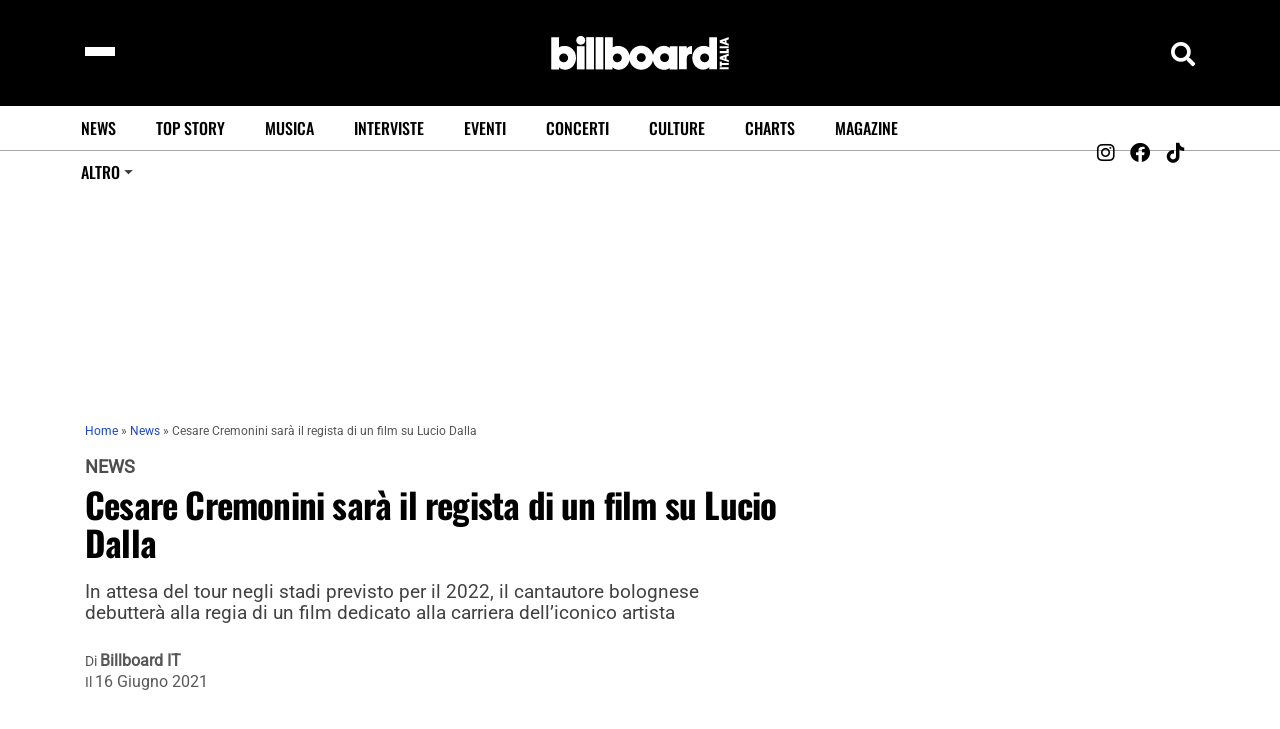

--- FILE ---
content_type: text/html; charset=UTF-8
request_url: https://billboard.it/news/cesare-cremonini-regista-film-su-lucio-dalla/2021/06/1668152/
body_size: 55915
content:
<!DOCTYPE html>
<html lang="it-IT" lang="it" dir="ltr">
<head><meta charset="UTF-8"><script>if(navigator.userAgent.match(/MSIE|Internet Explorer/i)||navigator.userAgent.match(/Trident\/7\..*?rv:11/i)){var href=document.location.href;if(!href.match(/[?&]nowprocket/)){if(href.indexOf("?")==-1){if(href.indexOf("#")==-1){document.location.href=href+"?nowprocket=1"}else{document.location.href=href.replace("#","?nowprocket=1#")}}else{if(href.indexOf("#")==-1){document.location.href=href+"&nowprocket=1"}else{document.location.href=href.replace("#","&nowprocket=1#")}}}}</script><script>(()=>{class RocketLazyLoadScripts{constructor(){this.v="2.0.3",this.userEvents=["keydown","keyup","mousedown","mouseup","mousemove","mouseover","mouseenter","mouseout","mouseleave","touchmove","touchstart","touchend","touchcancel","wheel","click","dblclick","input","visibilitychange"],this.attributeEvents=["onblur","onclick","oncontextmenu","ondblclick","onfocus","onmousedown","onmouseenter","onmouseleave","onmousemove","onmouseout","onmouseover","onmouseup","onmousewheel","onscroll","onsubmit"]}async t(){this.i(),this.o(),/iP(ad|hone)/.test(navigator.userAgent)&&this.h(),this.u(),this.l(this),this.m(),this.k(this),this.p(this),this._(),await Promise.all([this.R(),this.L()]),this.lastBreath=Date.now(),this.S(this),this.P(),this.D(),this.O(),this.M(),await this.C(this.delayedScripts.normal),await this.C(this.delayedScripts.defer),await this.C(this.delayedScripts.async),this.F("domReady"),await this.T(),await this.j(),await this.I(),this.F("windowLoad"),await this.A(),window.dispatchEvent(new Event("rocket-allScriptsLoaded")),this.everythingLoaded=!0,this.lastTouchEnd&&await new Promise((t=>setTimeout(t,500-Date.now()+this.lastTouchEnd))),this.H(),this.F("all"),this.U(),this.W()}i(){this.CSPIssue=sessionStorage.getItem("rocketCSPIssue"),document.addEventListener("securitypolicyviolation",(t=>{this.CSPIssue||"script-src-elem"!==t.violatedDirective||"data"!==t.blockedURI||(this.CSPIssue=!0,sessionStorage.setItem("rocketCSPIssue",!0))}),{isRocket:!0})}o(){window.addEventListener("pageshow",(t=>{this.persisted=t.persisted,this.realWindowLoadedFired=!0}),{isRocket:!0}),window.addEventListener("pagehide",(()=>{this.onFirstUserAction=null}),{isRocket:!0})}h(){let t;function e(e){t=e}window.addEventListener("touchstart",e,{isRocket:!0}),window.addEventListener("touchend",(function i(o){Math.abs(o.changedTouches[0].pageX-t.changedTouches[0].pageX)<10&&Math.abs(o.changedTouches[0].pageY-t.changedTouches[0].pageY)<10&&o.timeStamp-t.timeStamp<200&&(o.target.dispatchEvent(new PointerEvent("click",{target:o.target,bubbles:!0,cancelable:!0,detail:1})),event.preventDefault(),window.removeEventListener("touchstart",e,{isRocket:!0}),window.removeEventListener("touchend",i,{isRocket:!0}))}),{isRocket:!0})}q(t){this.userActionTriggered||("mousemove"!==t.type||this.firstMousemoveIgnored?"keyup"===t.type||"mouseover"===t.type||"mouseout"===t.type||(this.userActionTriggered=!0,this.onFirstUserAction&&this.onFirstUserAction()):this.firstMousemoveIgnored=!0),"click"===t.type&&t.preventDefault(),this.savedUserEvents.length>0&&(t.stopPropagation(),t.stopImmediatePropagation()),"touchstart"===this.lastEvent&&"touchend"===t.type&&(this.lastTouchEnd=Date.now()),"click"===t.type&&(this.lastTouchEnd=0),this.lastEvent=t.type,this.savedUserEvents.push(t)}u(){this.savedUserEvents=[],this.userEventHandler=this.q.bind(this),this.userEvents.forEach((t=>window.addEventListener(t,this.userEventHandler,{passive:!1,isRocket:!0})))}U(){this.userEvents.forEach((t=>window.removeEventListener(t,this.userEventHandler,{passive:!1,isRocket:!0}))),this.savedUserEvents.forEach((t=>{t.target.dispatchEvent(new window[t.constructor.name](t.type,t))}))}m(){this.eventsMutationObserver=new MutationObserver((t=>{const e="return false";for(const i of t){if("attributes"===i.type){const t=i.target.getAttribute(i.attributeName);t&&t!==e&&(i.target.setAttribute("data-rocket-"+i.attributeName,t),i.target["rocket"+i.attributeName]=new Function("event",t),i.target.setAttribute(i.attributeName,e))}"childList"===i.type&&i.addedNodes.forEach((t=>{if(t.nodeType===Node.ELEMENT_NODE)for(const i of t.attributes)this.attributeEvents.includes(i.name)&&i.value&&""!==i.value&&(t.setAttribute("data-rocket-"+i.name,i.value),t["rocket"+i.name]=new Function("event",i.value),t.setAttribute(i.name,e))}))}})),this.eventsMutationObserver.observe(document,{subtree:!0,childList:!0,attributeFilter:this.attributeEvents})}H(){this.eventsMutationObserver.disconnect(),this.attributeEvents.forEach((t=>{document.querySelectorAll("[data-rocket-"+t+"]").forEach((e=>{e.setAttribute(t,e.getAttribute("data-rocket-"+t)),e.removeAttribute("data-rocket-"+t)}))}))}k(t){Object.defineProperty(HTMLElement.prototype,"onclick",{get(){return this.rocketonclick||null},set(e){this.rocketonclick=e,this.setAttribute(t.everythingLoaded?"onclick":"data-rocket-onclick","this.rocketonclick(event)")}})}S(t){function e(e,i){let o=e[i];e[i]=null,Object.defineProperty(e,i,{get:()=>o,set(s){t.everythingLoaded?o=s:e["rocket"+i]=o=s}})}e(document,"onreadystatechange"),e(window,"onload"),e(window,"onpageshow");try{Object.defineProperty(document,"readyState",{get:()=>t.rocketReadyState,set(e){t.rocketReadyState=e},configurable:!0}),document.readyState="loading"}catch(t){console.log("WPRocket DJE readyState conflict, bypassing")}}l(t){this.originalAddEventListener=EventTarget.prototype.addEventListener,this.originalRemoveEventListener=EventTarget.prototype.removeEventListener,this.savedEventListeners=[],EventTarget.prototype.addEventListener=function(e,i,o){o&&o.isRocket||!t.B(e,this)&&!t.userEvents.includes(e)||t.B(e,this)&&!t.userActionTriggered||e.startsWith("rocket-")||t.everythingLoaded?t.originalAddEventListener.call(this,e,i,o):t.savedEventListeners.push({target:this,remove:!1,type:e,func:i,options:o})},EventTarget.prototype.removeEventListener=function(e,i,o){o&&o.isRocket||!t.B(e,this)&&!t.userEvents.includes(e)||t.B(e,this)&&!t.userActionTriggered||e.startsWith("rocket-")||t.everythingLoaded?t.originalRemoveEventListener.call(this,e,i,o):t.savedEventListeners.push({target:this,remove:!0,type:e,func:i,options:o})}}F(t){"all"===t&&(EventTarget.prototype.addEventListener=this.originalAddEventListener,EventTarget.prototype.removeEventListener=this.originalRemoveEventListener),this.savedEventListeners=this.savedEventListeners.filter((e=>{let i=e.type,o=e.target||window;return"domReady"===t&&"DOMContentLoaded"!==i&&"readystatechange"!==i||("windowLoad"===t&&"load"!==i&&"readystatechange"!==i&&"pageshow"!==i||(this.B(i,o)&&(i="rocket-"+i),e.remove?o.removeEventListener(i,e.func,e.options):o.addEventListener(i,e.func,e.options),!1))}))}p(t){let e;function i(e){return t.everythingLoaded?e:e.split(" ").map((t=>"load"===t||t.startsWith("load.")?"rocket-jquery-load":t)).join(" ")}function o(o){function s(e){const s=o.fn[e];o.fn[e]=o.fn.init.prototype[e]=function(){return this[0]===window&&t.userActionTriggered&&("string"==typeof arguments[0]||arguments[0]instanceof String?arguments[0]=i(arguments[0]):"object"==typeof arguments[0]&&Object.keys(arguments[0]).forEach((t=>{const e=arguments[0][t];delete arguments[0][t],arguments[0][i(t)]=e}))),s.apply(this,arguments),this}}if(o&&o.fn&&!t.allJQueries.includes(o)){const e={DOMContentLoaded:[],"rocket-DOMContentLoaded":[]};for(const t in e)document.addEventListener(t,(()=>{e[t].forEach((t=>t()))}),{isRocket:!0});o.fn.ready=o.fn.init.prototype.ready=function(i){function s(){parseInt(o.fn.jquery)>2?setTimeout((()=>i.bind(document)(o))):i.bind(document)(o)}return t.realDomReadyFired?!t.userActionTriggered||t.fauxDomReadyFired?s():e["rocket-DOMContentLoaded"].push(s):e.DOMContentLoaded.push(s),o([])},s("on"),s("one"),s("off"),t.allJQueries.push(o)}e=o}t.allJQueries=[],o(window.jQuery),Object.defineProperty(window,"jQuery",{get:()=>e,set(t){o(t)}})}P(){const t=new Map;document.write=document.writeln=function(e){const i=document.currentScript,o=document.createRange(),s=i.parentElement;let n=t.get(i);void 0===n&&(n=i.nextSibling,t.set(i,n));const c=document.createDocumentFragment();o.setStart(c,0),c.appendChild(o.createContextualFragment(e)),s.insertBefore(c,n)}}async R(){return new Promise((t=>{this.userActionTriggered?t():this.onFirstUserAction=t}))}async L(){return new Promise((t=>{document.addEventListener("DOMContentLoaded",(()=>{this.realDomReadyFired=!0,t()}),{isRocket:!0})}))}async I(){return this.realWindowLoadedFired?Promise.resolve():new Promise((t=>{window.addEventListener("load",t,{isRocket:!0})}))}M(){this.pendingScripts=[];this.scriptsMutationObserver=new MutationObserver((t=>{for(const e of t)e.addedNodes.forEach((t=>{"SCRIPT"!==t.tagName||t.noModule||t.isWPRocket||this.pendingScripts.push({script:t,promise:new Promise((e=>{const i=()=>{const i=this.pendingScripts.findIndex((e=>e.script===t));i>=0&&this.pendingScripts.splice(i,1),e()};t.addEventListener("load",i,{isRocket:!0}),t.addEventListener("error",i,{isRocket:!0}),setTimeout(i,1e3)}))})}))})),this.scriptsMutationObserver.observe(document,{childList:!0,subtree:!0})}async j(){await this.J(),this.pendingScripts.length?(await this.pendingScripts[0].promise,await this.j()):this.scriptsMutationObserver.disconnect()}D(){this.delayedScripts={normal:[],async:[],defer:[]},document.querySelectorAll("script[type$=rocketlazyloadscript]").forEach((t=>{t.hasAttribute("data-rocket-src")?t.hasAttribute("async")&&!1!==t.async?this.delayedScripts.async.push(t):t.hasAttribute("defer")&&!1!==t.defer||"module"===t.getAttribute("data-rocket-type")?this.delayedScripts.defer.push(t):this.delayedScripts.normal.push(t):this.delayedScripts.normal.push(t)}))}async _(){await this.L();let t=[];document.querySelectorAll("script[type$=rocketlazyloadscript][data-rocket-src]").forEach((e=>{let i=e.getAttribute("data-rocket-src");if(i&&!i.startsWith("data:")){i.startsWith("//")&&(i=location.protocol+i);try{const o=new URL(i).origin;o!==location.origin&&t.push({src:o,crossOrigin:e.crossOrigin||"module"===e.getAttribute("data-rocket-type")})}catch(t){}}})),t=[...new Map(t.map((t=>[JSON.stringify(t),t]))).values()],this.N(t,"preconnect")}async $(t){if(await this.G(),!0!==t.noModule||!("noModule"in HTMLScriptElement.prototype))return new Promise((e=>{let i;function o(){(i||t).setAttribute("data-rocket-status","executed"),e()}try{if(navigator.userAgent.includes("Firefox/")||""===navigator.vendor||this.CSPIssue)i=document.createElement("script"),[...t.attributes].forEach((t=>{let e=t.nodeName;"type"!==e&&("data-rocket-type"===e&&(e="type"),"data-rocket-src"===e&&(e="src"),i.setAttribute(e,t.nodeValue))})),t.text&&(i.text=t.text),t.nonce&&(i.nonce=t.nonce),i.hasAttribute("src")?(i.addEventListener("load",o,{isRocket:!0}),i.addEventListener("error",(()=>{i.setAttribute("data-rocket-status","failed-network"),e()}),{isRocket:!0}),setTimeout((()=>{i.isConnected||e()}),1)):(i.text=t.text,o()),i.isWPRocket=!0,t.parentNode.replaceChild(i,t);else{const i=t.getAttribute("data-rocket-type"),s=t.getAttribute("data-rocket-src");i?(t.type=i,t.removeAttribute("data-rocket-type")):t.removeAttribute("type"),t.addEventListener("load",o,{isRocket:!0}),t.addEventListener("error",(i=>{this.CSPIssue&&i.target.src.startsWith("data:")?(console.log("WPRocket: CSP fallback activated"),t.removeAttribute("src"),this.$(t).then(e)):(t.setAttribute("data-rocket-status","failed-network"),e())}),{isRocket:!0}),s?(t.fetchPriority="high",t.removeAttribute("data-rocket-src"),t.src=s):t.src="data:text/javascript;base64,"+window.btoa(unescape(encodeURIComponent(t.text)))}}catch(i){t.setAttribute("data-rocket-status","failed-transform"),e()}}));t.setAttribute("data-rocket-status","skipped")}async C(t){const e=t.shift();return e?(e.isConnected&&await this.$(e),this.C(t)):Promise.resolve()}O(){this.N([...this.delayedScripts.normal,...this.delayedScripts.defer,...this.delayedScripts.async],"preload")}N(t,e){this.trash=this.trash||[];let i=!0;var o=document.createDocumentFragment();t.forEach((t=>{const s=t.getAttribute&&t.getAttribute("data-rocket-src")||t.src;if(s&&!s.startsWith("data:")){const n=document.createElement("link");n.href=s,n.rel=e,"preconnect"!==e&&(n.as="script",n.fetchPriority=i?"high":"low"),t.getAttribute&&"module"===t.getAttribute("data-rocket-type")&&(n.crossOrigin=!0),t.crossOrigin&&(n.crossOrigin=t.crossOrigin),t.integrity&&(n.integrity=t.integrity),t.nonce&&(n.nonce=t.nonce),o.appendChild(n),this.trash.push(n),i=!1}})),document.head.appendChild(o)}W(){this.trash.forEach((t=>t.remove()))}async T(){try{document.readyState="interactive"}catch(t){}this.fauxDomReadyFired=!0;try{await this.G(),document.dispatchEvent(new Event("rocket-readystatechange")),await this.G(),document.rocketonreadystatechange&&document.rocketonreadystatechange(),await this.G(),document.dispatchEvent(new Event("rocket-DOMContentLoaded")),await this.G(),window.dispatchEvent(new Event("rocket-DOMContentLoaded"))}catch(t){console.error(t)}}async A(){try{document.readyState="complete"}catch(t){}try{await this.G(),document.dispatchEvent(new Event("rocket-readystatechange")),await this.G(),document.rocketonreadystatechange&&document.rocketonreadystatechange(),await this.G(),window.dispatchEvent(new Event("rocket-load")),await this.G(),window.rocketonload&&window.rocketonload(),await this.G(),this.allJQueries.forEach((t=>t(window).trigger("rocket-jquery-load"))),await this.G();const t=new Event("rocket-pageshow");t.persisted=this.persisted,window.dispatchEvent(t),await this.G(),window.rocketonpageshow&&window.rocketonpageshow({persisted:this.persisted})}catch(t){console.error(t)}}async G(){Date.now()-this.lastBreath>45&&(await this.J(),this.lastBreath=Date.now())}async J(){return document.hidden?new Promise((t=>setTimeout(t))):new Promise((t=>requestAnimationFrame(t)))}B(t,e){return e===document&&"readystatechange"===t||(e===document&&"DOMContentLoaded"===t||(e===window&&"DOMContentLoaded"===t||(e===window&&"load"===t||e===window&&"pageshow"===t)))}static run(){(new RocketLazyLoadScripts).t()}}RocketLazyLoadScripts.run()})();</script>
    
    <meta name="viewport" content="width=device-width, initial-scale=1" />
    <meta name="robots" content="index, follow">
    <meta name="description" content="Billboard Italia - News Musicali, Classifiche, Foto e Video">

    <meta name='robots' content='index, follow, max-image-preview:large, max-snippet:-1, max-video-preview:-1' />

<!-- Google Tag Manager for WordPress by gtm4wp.com -->
<script data-cfasync="false" data-pagespeed-no-defer>
	var gtm4wp_datalayer_name = "dataLayer";
	var dataLayer = dataLayer || [];

	const gtm4wp_scrollerscript_debugmode         = false;
	const gtm4wp_scrollerscript_callbacktime      = 100;
	const gtm4wp_scrollerscript_readerlocation    = 150;
	const gtm4wp_scrollerscript_contentelementid  = "content";
	const gtm4wp_scrollerscript_scannertime       = 60;
</script>
<!-- End Google Tag Manager for WordPress by gtm4wp.com -->
	<!-- This site is optimized with the Yoast SEO Premium plugin v23.5 (Yoast SEO v23.5) - https://yoast.com/wordpress/plugins/seo/ -->
	<title>Cesare Cremonini sarà il regista di un film su Lucio Dalla - Billboard Italia</title><link rel="preload" data-rocket-preload as="font" href="https://billboard.it/wp-content/themes/vibenews/assets/fonts/fa-brands-400.woff2" crossorigin><link rel="preload" data-rocket-preload as="font" href="https://billboard.it/wp-content/themes/vibenews/assets/fonts/fa-solid-900.woff2" crossorigin><link rel="preload" data-rocket-preload as="font" href="https://billboard.it/wp-content/themes/vibenews/assets/fonts/remixicon.woff2?t=1590207869815" crossorigin><link rel="preload" data-rocket-preload as="font" href="https://billboard.it/wp-content/themes/vibenews/assets/fonts/oswald-v48-latin-regular.woff2" crossorigin><link rel="preload" data-rocket-preload as="font" href="https://billboard.it/wp-content/themes/vibenews/assets/fonts/oswald-v48-latin-500.woff2" crossorigin><link rel="preload" data-rocket-preload as="font" href="https://billboard.it/wp-content/themes/vibenews/assets/fonts/oswald-v48-latin-600.woff2" crossorigin><link rel="preload" data-rocket-preload as="font" href="https://billboard.it/wp-content/themes/vibenews/assets/fonts/oswald-v48-latin-700.woff2" crossorigin><link rel="preload" data-rocket-preload as="font" href="https://billboard.it/cf-fonts/s/roboto/5.0.11/latin/400/normal.woff2" crossorigin><link rel="preload" data-rocket-preload as="font" href="https://billboard.it/cf-fonts/s/oswald/5.0.18/latin/500/normal.woff2" crossorigin><style id="wpr-usedcss">.video-js{width:300px;height:150px}.vjs-fluid{padding-top:56.25%}.wp-block-button__link{box-sizing:border-box;cursor:pointer;display:inline-block;text-align:center;word-break:break-word}:where(.wp-block-button__link){border-radius:9999px;box-shadow:none;padding:calc(.667em + 2px) calc(1.333em + 2px);text-decoration:none}.wp-block-button[style*=text-decoration] .wp-block-button__link{text-decoration:inherit}.wp-block-buttons>.wp-block-button.has-custom-font-size .wp-block-button__link{font-size:inherit}.wp-block-button .wp-block-button__link:where(.has-border-color){border-width:initial}.wp-block-button .wp-block-button__link:where([style*=border-top-color]){border-top-width:medium}.wp-block-button .wp-block-button__link:where([style*=border-right-color]){border-right-width:medium}.wp-block-button .wp-block-button__link:where([style*=border-bottom-color]){border-bottom-width:medium}.wp-block-button .wp-block-button__link:where([style*=border-left-color]){border-left-width:medium}.wp-block-button .wp-block-button__link:where([style*=border-style]){border-width:initial}.wp-block-button .wp-block-button__link:where([style*=border-top-style]){border-top-width:medium}.wp-block-button .wp-block-button__link:where([style*=border-right-style]){border-right-width:medium}.wp-block-button .wp-block-button__link:where([style*=border-bottom-style]){border-bottom-width:medium}.wp-block-button .wp-block-button__link:where([style*=border-left-style]){border-left-width:medium}.wp-block-buttons>.wp-block-button{display:inline-block;margin:0}.wp-block-buttons.is-content-justification-center{justify-content:center}.wp-block-buttons[style*=text-decoration] .wp-block-button,.wp-block-buttons[style*=text-decoration] .wp-block-button__link{text-decoration:inherit}.wp-block-buttons.has-custom-font-size .wp-block-button__link{font-size:inherit}:where(.wp-block-calendar table:not(.has-background) th){background:#ddd}:where(.wp-block-columns){margin-bottom:1.75em}:where(.wp-block-columns.has-background){padding:1.25em 2.375em}:where(.wp-block-post-comments input[type=submit]){border:none}:where(.wp-block-cover-image:not(.has-text-color)),:where(.wp-block-cover:not(.has-text-color)){color:#fff}:where(.wp-block-cover-image.is-light:not(.has-text-color)),:where(.wp-block-cover.is-light:not(.has-text-color)){color:#000}:where(.wp-block-file){margin-bottom:1.5em}:where(.wp-block-file__button){border-radius:2em;display:inline-block;padding:.5em 1em}:where(.wp-block-file__button):is(a):active,:where(.wp-block-file__button):is(a):focus,:where(.wp-block-file__button):is(a):hover,:where(.wp-block-file__button):is(a):visited{box-shadow:none;color:#fff;opacity:.85;text-decoration:none}.wp-block-group{box-sizing:border-box}.wp-block-image img{box-sizing:border-box;height:auto;max-width:100%;vertical-align:bottom}.wp-block-image[style*=border-radius] img,.wp-block-image[style*=border-radius]>a{border-radius:inherit}.wp-block-image figcaption{margin-bottom:1em;margin-top:.5em}.wp-block-image :where(.has-border-color){border-style:solid}.wp-block-image :where([style*=border-top-color]){border-top-style:solid}.wp-block-image :where([style*=border-right-color]){border-right-style:solid}.wp-block-image :where([style*=border-bottom-color]){border-bottom-style:solid}.wp-block-image :where([style*=border-left-color]){border-left-style:solid}.wp-block-image :where([style*=border-width]){border-style:solid}.wp-block-image :where([style*=border-top-width]){border-top-style:solid}.wp-block-image :where([style*=border-right-width]){border-right-style:solid}.wp-block-image :where([style*=border-bottom-width]){border-bottom-style:solid}.wp-block-image :where([style*=border-left-width]){border-left-style:solid}.wp-block-image figure{margin:0}:where(.wp-block-latest-comments:not([style*=line-height] .wp-block-latest-comments__comment)){line-height:1.1}:where(.wp-block-latest-comments:not([style*=line-height] .wp-block-latest-comments__comment-excerpt p)){line-height:1.8}ol,ul{box-sizing:border-box}:where(.wp-block-navigation.has-background .wp-block-navigation-item a:not(.wp-element-button)),:where(.wp-block-navigation.has-background .wp-block-navigation-submenu a:not(.wp-element-button)){padding:.5em 1em}:where(.wp-block-navigation .wp-block-navigation__submenu-container .wp-block-navigation-item a:not(.wp-element-button)),:where(.wp-block-navigation .wp-block-navigation__submenu-container .wp-block-navigation-submenu a:not(.wp-element-button)),:where(.wp-block-navigation .wp-block-navigation__submenu-container .wp-block-navigation-submenu button.wp-block-navigation-item__content),:where(.wp-block-navigation .wp-block-navigation__submenu-container .wp-block-pages-list__item button.wp-block-navigation-item__content){padding:.5em 1em}:where(p.has-text-color:not(.has-link-color)) a{color:inherit}:where(.wp-block-post-excerpt){margin-bottom:var(--wp--style--block-gap);margin-top:var(--wp--style--block-gap)}:where(.wp-block-preformatted.has-background){padding:1.25em 2.375em}:where(.wp-block-pullquote){margin:0 0 1em}:where(.wp-block-search__button){border:1px solid #ccc;padding:6px 10px}:where(.wp-block-search__button-inside .wp-block-search__inside-wrapper){border:1px solid #949494;box-sizing:border-box;padding:4px}:where(.wp-block-search__button-inside .wp-block-search__inside-wrapper) .wp-block-search__input{border:none;border-radius:0;padding:0 4px}:where(.wp-block-search__button-inside .wp-block-search__inside-wrapper) .wp-block-search__input:focus{outline:0}:where(.wp-block-search__button-inside .wp-block-search__inside-wrapper) :where(.wp-block-search__button){padding:4px 8px}.wp-block-spacer{clear:both}:where(.wp-block-term-description){margin-bottom:var(--wp--style--block-gap);margin-top:var(--wp--style--block-gap)}:where(pre.wp-block-verse){font-family:inherit}.entry-content{counter-reset:footnotes}.wp-element-button{cursor:pointer}:root{--wp--preset--font-size--normal:16px;--wp--preset--font-size--huge:42px}.has-text-align-center{text-align:center}.screen-reader-text{clip:rect(1px,1px,1px,1px);word-wrap:normal!important;border:0;-webkit-clip-path:inset(50%);clip-path:inset(50%);height:1px;margin:-1px;overflow:hidden;padding:0;position:absolute;width:1px}html :where(.has-border-color){border-style:solid}html :where([style*=border-top-color]){border-top-style:solid}html :where([style*=border-right-color]){border-right-style:solid}html :where([style*=border-bottom-color]){border-bottom-style:solid}html :where([style*=border-left-color]){border-left-style:solid}html :where([style*=border-width]){border-style:solid}html :where([style*=border-top-width]){border-top-style:solid}html :where([style*=border-right-width]){border-right-style:solid}html :where([style*=border-bottom-width]){border-bottom-style:solid}html :where([style*=border-left-width]){border-left-style:solid}html :where(img[class*=wp-image-]){height:auto;max-width:100%}:where(figure){margin:0 0 1em}html :where(.is-position-sticky){--wp-admin--admin-bar--position-offset:var(--wp-admin--admin-bar--height,0px)}.wp-block-image figcaption{color:#555;font-size:13px;text-align:center}.wp-block-image{margin:0 0 1em}:where(.wp-block-group.has-background){padding:1.25em 2.375em}.wp-block-button__link{color:#fff;background-color:#32373c;border-radius:9999px;box-shadow:none;text-decoration:none;padding:calc(.667em + 2px) calc(1.333em + 2px);font-size:1.125em}body{--wp--preset--color--black:#000000;--wp--preset--color--cyan-bluish-gray:#abb8c3;--wp--preset--color--white:#ffffff;--wp--preset--color--pale-pink:#f78da7;--wp--preset--color--vivid-red:#cf2e2e;--wp--preset--color--luminous-vivid-orange:#ff6900;--wp--preset--color--luminous-vivid-amber:#fcb900;--wp--preset--color--light-green-cyan:#7bdcb5;--wp--preset--color--vivid-green-cyan:#00d084;--wp--preset--color--pale-cyan-blue:#8ed1fc;--wp--preset--color--vivid-cyan-blue:#0693e3;--wp--preset--color--vivid-purple:#9b51e0;--wp--preset--gradient--vivid-cyan-blue-to-vivid-purple:linear-gradient(135deg,rgba(6, 147, 227, 1) 0%,rgb(155, 81, 224) 100%);--wp--preset--gradient--light-green-cyan-to-vivid-green-cyan:linear-gradient(135deg,rgb(122, 220, 180) 0%,rgb(0, 208, 130) 100%);--wp--preset--gradient--luminous-vivid-amber-to-luminous-vivid-orange:linear-gradient(135deg,rgba(252, 185, 0, 1) 0%,rgba(255, 105, 0, 1) 100%);--wp--preset--gradient--luminous-vivid-orange-to-vivid-red:linear-gradient(135deg,rgba(255, 105, 0, 1) 0%,rgb(207, 46, 46) 100%);--wp--preset--gradient--very-light-gray-to-cyan-bluish-gray:linear-gradient(135deg,rgb(238, 238, 238) 0%,rgb(169, 184, 195) 100%);--wp--preset--gradient--cool-to-warm-spectrum:linear-gradient(135deg,rgb(74, 234, 220) 0%,rgb(151, 120, 209) 20%,rgb(207, 42, 186) 40%,rgb(238, 44, 130) 60%,rgb(251, 105, 98) 80%,rgb(254, 248, 76) 100%);--wp--preset--gradient--blush-light-purple:linear-gradient(135deg,rgb(255, 206, 236) 0%,rgb(152, 150, 240) 100%);--wp--preset--gradient--blush-bordeaux:linear-gradient(135deg,rgb(254, 205, 165) 0%,rgb(254, 45, 45) 50%,rgb(107, 0, 62) 100%);--wp--preset--gradient--luminous-dusk:linear-gradient(135deg,rgb(255, 203, 112) 0%,rgb(199, 81, 192) 50%,rgb(65, 88, 208) 100%);--wp--preset--gradient--pale-ocean:linear-gradient(135deg,rgb(255, 245, 203) 0%,rgb(182, 227, 212) 50%,rgb(51, 167, 181) 100%);--wp--preset--gradient--electric-grass:linear-gradient(135deg,rgb(202, 248, 128) 0%,rgb(113, 206, 126) 100%);--wp--preset--gradient--midnight:linear-gradient(135deg,rgb(2, 3, 129) 0%,rgb(40, 116, 252) 100%);--wp--preset--font-size--small:13px;--wp--preset--font-size--medium:20px;--wp--preset--font-size--large:36px;--wp--preset--font-size--x-large:42px;--wp--preset--spacing--20:0.44rem;--wp--preset--spacing--30:0.67rem;--wp--preset--spacing--40:1rem;--wp--preset--spacing--50:1.5rem;--wp--preset--spacing--60:2.25rem;--wp--preset--spacing--70:3.38rem;--wp--preset--spacing--80:5.06rem;--wp--preset--shadow--natural:6px 6px 9px rgba(0, 0, 0, .2);--wp--preset--shadow--deep:12px 12px 50px rgba(0, 0, 0, .4);--wp--preset--shadow--sharp:6px 6px 0px rgba(0, 0, 0, .2);--wp--preset--shadow--outlined:6px 6px 0px -3px rgba(255, 255, 255, 1),6px 6px rgba(0, 0, 0, 1);--wp--preset--shadow--crisp:6px 6px 0px rgba(0, 0, 0, 1)}:where(.is-layout-flex){gap:.5em}:where(.is-layout-grid){gap:.5em}body .is-layout-constrained>:where(:not(.alignleft):not(.alignright):not(.alignfull)){max-width:var(--wp--style--global--content-size);margin-left:auto!important;margin-right:auto!important}body .is-layout-flex{display:flex}body .is-layout-flex{flex-wrap:wrap;align-items:center}body .is-layout-flex>*{margin:0}.has-small-font-size{font-size:var(--wp--preset--font-size--small)!important}:where(.wp-block-post-template.is-layout-flex){gap:1.25em}:where(.wp-block-post-template.is-layout-grid){gap:1.25em}:where(.wp-block-columns.is-layout-flex){gap:2em}:where(.wp-block-columns.is-layout-grid){gap:2em}#concerti_bb_search{padding:5px;font-size:16px;width:70%;max-width:400px;box-sizing:border-box}:root{--bab-overlay-bg:rgba(0, 0, 0, .92);--bab-box-bg:#000000;--bab-title-color:#ffffff;--bab-message-color:rgba(255, 255, 255, .85);--bab-button-color:#ffffff;--bab-button-bg-color:#0073aa;--bab-link-color:#0073aa}.fa,.fab,.far,.fas{-moz-osx-font-smoothing:grayscale;-webkit-font-smoothing:antialiased;display:inline-block;font-style:normal;font-variant:normal;text-rendering:auto;line-height:1}@-webkit-keyframes fa-spin{0%{-webkit-transform:rotate(0);transform:rotate(0)}100%{-webkit-transform:rotate(360deg);transform:rotate(360deg)}}@keyframes fa-spin{0%{-webkit-transform:rotate(0);transform:rotate(0)}100%{-webkit-transform:rotate(360deg);transform:rotate(360deg)}}.fa-flipboard:before{content:"\f44d"}.fa-linkedin:before{content:"\f08c"}.fa-mastodon:before{content:"\f4f6"}.fa-tiktok:before{content:"\e07b"}@font-face{font-family:'Font Awesome 5 Brands';font-style:normal;font-weight:400;font-display:swap;src:url("https://billboard.it/wp-content/themes/vibenews/assets/fonts/fa-brands-400.eot");src:url("https://billboard.it/wp-content/themes/vibenews/assets/fonts/fa-brands-400.eot?#iefix") format("embedded-opentype"),url("https://billboard.it/wp-content/themes/vibenews/assets/fonts/fa-brands-400.woff2") format("woff2"),url("https://billboard.it/wp-content/themes/vibenews/assets/fonts/fa-brands-400.woff") format("woff"),url("https://billboard.it/wp-content/themes/vibenews/assets/fonts/fa-brands-400.ttf") format("truetype"),url("https://billboard.it/wp-content/themes/vibenews/assets/fonts/fa-brands-400.svg#fontawesome") format("svg")}.fab{font-family:'Font Awesome 5 Brands';font-weight:400}.far{font-family:'Font Awesome 5 Free';font-weight:400}@font-face{font-family:'Font Awesome 5 Free';font-style:normal;font-weight:900;font-display:swap;src:url("https://billboard.it/wp-content/themes/vibenews/assets/fonts/fa-solid-900.eot");src:url("https://billboard.it/wp-content/themes/vibenews/assets/fonts/fa-solid-900.eot?#iefix") format("embedded-opentype"),url("https://billboard.it/wp-content/themes/vibenews/assets/fonts/fa-solid-900.woff2") format("woff2"),url("https://billboard.it/wp-content/themes/vibenews/assets/fonts/fa-solid-900.woff") format("woff"),url("https://billboard.it/wp-content/themes/vibenews/assets/fonts/fa-solid-900.ttf") format("truetype"),url("https://billboard.it/wp-content/themes/vibenews/assets/fonts/fa-solid-900.svg#fontawesome") format("svg")}.fa,.fas{font-family:'Font Awesome 5 Free';font-weight:900}:root{--fa-style-family-brands:'Font Awesome 6 Brands';--fa-font-brands:normal 400 1em/1 'Font Awesome 6 Brands'}.fab{font-weight:400}.fa-twitter:before,.fa-x-twitter:before{content:"\e61b"!important}@font-face{font-family:remixicon;src:url('https://billboard.it/wp-content/themes/vibenews/assets/fonts/remixicon.eot?t=1590207869815');src:url('https://billboard.it/wp-content/themes/vibenews/assets/fonts/remixicon.eot?t=1590207869815#iefix') format('embedded-opentype'),url("https://billboard.it/wp-content/themes/vibenews/assets/fonts/remixicon.woff2?t=1590207869815") format("woff2"),url("https://billboard.it/wp-content/themes/vibenews/assets/fonts/remixicon.woff?t=1590207869815") format("woff"),url('https://billboard.it/wp-content/themes/vibenews/assets/fonts/remixicon.ttf?t=1590207869815') format('truetype'),url('https://billboard.it/wp-content/themes/vibenews/assets/fonts/remixicon.svg?t=1590207869815#remixicon') format('svg');font-display:swap}[class*=" ri-"]{font-family:remixicon!important;font-style:normal;-webkit-font-smoothing:antialiased;-moz-osx-font-smoothing:grayscale}.animated{animation-duration:1s;animation-fill-mode:both}.animated.infinite{animation-iteration-count:infinite}@keyframes swing{20%{transform:rotate3d(0,0,1,15deg)}40%{transform:rotate3d(0,0,1,-10deg)}60%{transform:rotate3d(0,0,1,5deg)}80%{transform:rotate3d(0,0,1,-5deg)}to{transform:rotate3d(0,0,1,0deg)}}.swing{transform-origin:top center;animation-name:swing}@keyframes flip{from{transform:perspective(400px) rotate3d(0,1,0,-360deg);animation-timing-function:ease-out}40%{transform:perspective(400px) translate3d(0,0,150px) rotate3d(0,1,0,-190deg);animation-timing-function:ease-out}50%{transform:perspective(400px) translate3d(0,0,150px) rotate3d(0,1,0,-170deg);animation-timing-function:ease-in}80%{transform:perspective(400px) scale3d(.95,.95,.95);animation-timing-function:ease-in}to{transform:perspective(400px);animation-timing-function:ease-in}}.animated.flip{-webkit-backface-visibility:visible;backface-visibility:visible;animation-name:flip}.mfp-bg{top:0;left:0;width:100%;height:100%;z-index:1042;overflow:hidden;position:fixed;background:#0b0b0b;opacity:.8}.mfp-wrap{top:0;left:0;width:100%;height:100%;z-index:1043;position:fixed;outline:0!important;-webkit-backface-visibility:hidden}.mfp-container{text-align:center;position:absolute;width:100%;height:100%;left:0;top:0;padding:0 8px;box-sizing:border-box}.mfp-container:before{content:'';display:inline-block;height:100%;vertical-align:middle}.mfp-align-top .mfp-container:before{display:none}.mfp-content{position:relative;display:inline-block;vertical-align:middle;margin:0 auto;text-align:left;z-index:1045}.mfp-ajax-holder .mfp-content,.mfp-inline-holder .mfp-content{width:100%;cursor:auto}.mfp-ajax-cur{cursor:progress}.mfp-zoom-out-cur,.mfp-zoom-out-cur .mfp-image-holder .mfp-close{cursor:-moz-zoom-out;cursor:-webkit-zoom-out;cursor:zoom-out}.mfp-zoom{cursor:pointer;cursor:-webkit-zoom-in;cursor:-moz-zoom-in;cursor:zoom-in}.mfp-auto-cursor .mfp-content{cursor:auto}.mfp-arrow,.mfp-close,.mfp-counter,.mfp-preloader{-webkit-user-select:none;-moz-user-select:none;user-select:none}.mfp-loading.mfp-figure{display:none}.mfp-hide{display:none!important}.mfp-preloader{color:#ccc;position:absolute;top:50%;width:auto;text-align:center;margin-top:-.8em;left:8px;right:8px;z-index:1044}.mfp-preloader a{color:#ccc}.mfp-preloader a:hover{color:#fff}.mfp-s-ready .mfp-preloader{display:none}.mfp-s-error .mfp-content{display:none}button.mfp-arrow,button.mfp-close{overflow:visible;cursor:pointer;background:0 0;border:0;-webkit-appearance:none;display:block;outline:0;padding:0;z-index:1046;box-shadow:none;touch-action:manipulation}button::-moz-focus-inner{padding:0;border:0}.mfp-close{width:44px;height:44px;line-height:44px;position:absolute;right:0;top:0;text-decoration:none;text-align:center;opacity:.65;padding:0 0 18px 10px;color:#fff;font-style:normal;font-size:28px;font-family:Arial,Baskerville,monospace}.mfp-close:focus,.mfp-close:hover{opacity:1}.mfp-close:active{top:1px}.mfp-close-btn-in .mfp-close{color:#333}.mfp-iframe-holder .mfp-close,.mfp-image-holder .mfp-close{color:#fff;right:-6px;text-align:right;padding-right:6px;width:100%}.mfp-counter{position:absolute;top:0;right:0;color:#ccc;font-size:12px;line-height:18px;white-space:nowrap}.mfp-arrow{position:absolute;opacity:.65;margin:0;top:50%;margin-top:-55px;padding:0;width:90px;height:110px;-webkit-tap-highlight-color:transparent}.mfp-arrow:active{margin-top:-54px}.mfp-arrow:focus,.mfp-arrow:hover{opacity:1}.mfp-arrow:after,.mfp-arrow:before{content:'';display:block;width:0;height:0;position:absolute;left:0;top:0;margin-top:35px;margin-left:35px;border:inset transparent}.mfp-arrow:after{border-top-width:13px;border-bottom-width:13px;top:8px}.mfp-arrow:before{border-top-width:21px;border-bottom-width:21px;opacity:.7}.mfp-arrow-left{left:0}.mfp-arrow-left:after{border-right:17px solid #fff;margin-left:31px}.mfp-arrow-left:before{margin-left:25px;border-right:27px solid #3f3f3f}.mfp-arrow-right{right:0}.mfp-arrow-right:after{border-left:17px solid #fff;margin-left:39px}.mfp-arrow-right:before{border-left:27px solid #3f3f3f}.mfp-iframe-holder{padding-top:40px;padding-bottom:40px}.mfp-iframe-holder .mfp-content{line-height:0;width:100%;max-width:900px}.mfp-iframe-holder .mfp-close{top:-40px}.mfp-iframe-scaler{width:100%;height:0;overflow:hidden;padding-top:56.25%}.mfp-iframe-scaler iframe{position:absolute;display:block;top:0;left:0;width:100%;height:100%;box-shadow:0 0 8px rgba(0,0,0,.6);background:#000}img.mfp-img{width:auto;max-width:100%;height:auto;display:block;line-height:0;box-sizing:border-box;padding:40px 0;margin:0 auto}.mfp-figure{line-height:0}.mfp-figure:after{content:'';position:absolute;left:0;top:40px;bottom:40px;display:block;right:0;width:auto;height:auto;z-index:-1;box-shadow:0 0 8px rgba(0,0,0,.6);background:#444}.mfp-figure small{color:#bdbdbd;display:block;font-size:12px;line-height:14px}.mfp-figure figure{margin:0}.mfp-bottom-bar{margin-top:-36px;position:absolute;top:100%;left:0;width:100%;cursor:auto}.mfp-title{text-align:left;line-height:18px;color:#f3f3f3;word-wrap:break-word;padding-right:36px}.mfp-image-holder .mfp-content{max-width:100%}.mfp-gallery .mfp-image-holder .mfp-figure{cursor:pointer}@media screen and (max-width:800px) and (orientation:landscape),screen and (max-height:300px){.mfp-img-mobile .mfp-image-holder{padding-left:0;padding-right:0}.mfp-img-mobile img.mfp-img{padding:0}.mfp-img-mobile .mfp-figure:after{top:0;bottom:0}.mfp-img-mobile .mfp-figure small{display:inline;margin-left:5px}.mfp-img-mobile .mfp-bottom-bar{background:rgba(0,0,0,.6);bottom:0;margin:0;top:auto;padding:3px 5px;position:fixed;box-sizing:border-box}.mfp-img-mobile .mfp-bottom-bar:empty{padding:0}.mfp-img-mobile .mfp-counter{right:5px;top:3px}.mfp-img-mobile .mfp-close{top:0;right:0;width:35px;height:35px;line-height:35px;background:rgba(0,0,0,.6);position:fixed;text-align:center;padding:0}}@media all and (max-width:900px){.mfp-arrow{-webkit-transform:scale(.75);transform:scale(.75)}.mfp-arrow-left{-webkit-transform-origin:0;transform-origin:0}.mfp-arrow-right{-webkit-transform-origin:100%;transform-origin:100%}.mfp-container{padding-left:6px;padding-right:6px}}.mfp-fade.mfp-bg{opacity:0;-webkit-transition:.15s ease-out;-moz-transition:.15s ease-out;transition:all .15s ease-out}.mfp-fade.mfp-bg.mfp-ready{opacity:.8}.mfp-fade.mfp-bg.mfp-removing{opacity:0}.mfp-fade.mfp-wrap .mfp-content{opacity:0;-webkit-transition:.15s ease-out;-moz-transition:.15s ease-out;transition:all .15s ease-out}.mfp-fade.mfp-wrap.mfp-ready .mfp-content{opacity:1}.mfp-fade.mfp-wrap.mfp-removing .mfp-content{opacity:0}.mfp-zoom-in .mfp-with-anim{opacity:0;transition:all .2s ease-in-out;transform:scale(.8)}.mfp-zoom-in.mfp-bg{opacity:0;transition:all .3s ease-out}.mfp-zoom-in.mfp-ready .mfp-with-anim{opacity:1;transform:scale(1)}.mfp-zoom-in.mfp-ready.mfp-bg{opacity:.8}.mfp-zoom-in.mfp-removing .mfp-with-anim{transform:scale(.8);opacity:0}.mfp-zoom-in.mfp-removing.mfp-bg{opacity:0}.no-js .owl-carousel{display:block}.owl-height{transition:height .5s ease-in-out}.slick-slider{position:relative;display:block;box-sizing:border-box;-webkit-user-select:none;-moz-user-select:none;-ms-user-select:none;user-select:none;-webkit-touch-callout:none;-khtml-user-select:none;-ms-touch-action:pan-y;touch-action:pan-y;-webkit-tap-highlight-color:transparent}.slick-list{position:relative;display:block;overflow:hidden;margin:0;padding:0}.slick-list:focus{outline:0}.slick-list.dragging{cursor:pointer;cursor:hand}.slick-slider .slick-list,.slick-slider .slick-track{-webkit-transform:translate3d(0,0,0);-moz-transform:translate3d(0,0,0);-ms-transform:translate3d(0,0,0);-o-transform:translate3d(0,0,0);transform:translate3d(0,0,0)}.slick-track{position:relative;top:0;left:0;display:block;margin-left:auto;margin-right:auto}.slick-track:after,.slick-track:before{display:table;content:''}.slick-track:after{clear:both}.slick-loading .slick-track{visibility:hidden}.slick-slide{display:none;float:left;height:100%;min-height:1px}[dir=rtl] .slick-slide{float:right}.slick-slide img{display:block}.slick-slide.slick-loading img{display:none}.slick-slide.dragging img{pointer-events:none}.slick-initialized .slick-slide{display:block}.slick-loading .slick-slide{visibility:hidden}.slick-vertical .slick-slide{display:block;height:auto;border:1px solid transparent}.slick-arrow.slick-hidden{display:none}.slicknav_btn,.slicknav_nav .slicknav_item{cursor:pointer}.slicknav_menu,.slicknav_menu *{box-sizing:border-box}.slicknav_btn{position:relative;display:block;vertical-align:middle;float:right;padding:.438em .625em;line-height:1.125em}.slicknav_btn .slicknav_icon-bar+.slicknav_icon-bar{margin-top:.188em}.slicknav_menu .slicknav_menutxt{display:block;line-height:1.188em;float:left;color:#fff;font-weight:700;text-shadow:0 1px 3px #000}.slicknav_menu .slicknav_icon{float:left;width:1.125em;height:.875em;margin:.188em 0 0 .438em}.slicknav_menu .slicknav_icon:before{background:0 0;width:1.125em;height:.875em;display:block;content:"";position:absolute}.slicknav_menu .slicknav_icon-bar{display:block;width:1.125em;height:.125em;-webkit-border-radius:1px;-moz-border-radius:1px;border-radius:1px;-webkit-box-shadow:0 1px 0 rgba(0,0,0,.25);-moz-box-shadow:0 1px 0 rgba(0,0,0,.25);box-shadow:0 1px 0 rgba(0,0,0,.25)}.slicknav_menu:after,.slicknav_menu:before{content:" ";display:table}.slicknav_menu:after{clear:both}.slicknav_nav li,.slicknav_nav ul{display:block}.slicknav_nav .slicknav_arrow{font-size:.8em;margin:0 0 0 .4em}.slicknav_nav .slicknav_item a{display:inline}.slicknav_nav .slicknav_row,.slicknav_nav a{display:block}.slicknav_menu{font-size:16px;background:#4c4c4c;padding:5px}.slicknav_nav,.slicknav_nav ul{list-style:none;overflow:hidden;padding:0}.slicknav_menu .slicknav_icon-bar{background-color:#fff}.slicknav_btn{margin:5px 5px 6px;text-decoration:none;text-shadow:0 1px 1px rgba(255,255,255,.75);-webkit-border-radius:4px;-moz-border-radius:4px;border-radius:4px;background-color:#222}.slicknav_nav{clear:both;color:#fff;margin:0;font-size:.875em}.slicknav_nav ul{margin:0 0 0 20px}.slicknav_nav .slicknav_row,.slicknav_nav a{padding:5px 10px;margin:2px 5px}.slicknav_nav .slicknav_row:hover{-webkit-border-radius:6px;-moz-border-radius:6px;border-radius:6px;background:#ccc;color:#fff}.slicknav_nav a{text-decoration:none;color:#fff}.slicknav_nav a:hover{-webkit-border-radius:6px;-moz-border-radius:6px;border-radius:6px;background:#ccc;color:#222}.slicknav_nav .slicknav_item a{padding:0;margin:0}:root{--swiper-theme-color:#007aff}.swiper{margin-left:auto;margin-right:auto;position:relative;overflow:hidden;list-style:none;padding:0;z-index:1}.swiper-vertical>.swiper-wrapper{flex-direction:column}.swiper-wrapper{position:relative;width:100%;height:100%;z-index:1;display:flex;transition-property:transform;box-sizing:content-box}.swiper-android .swiper-slide,.swiper-wrapper{transform:translate3d(0,0,0)}.swiper-pointer-events{touch-action:pan-y}.swiper-pointer-events.swiper-vertical{touch-action:pan-x}.swiper-slide{flex-shrink:0;width:100%;height:100%;position:relative;transition-property:transform}.swiper-slide-invisible-blank{visibility:hidden}.swiper-autoheight,.swiper-autoheight .swiper-slide{height:auto}.swiper-autoheight .swiper-wrapper{align-items:flex-start;transition-property:transform,height}.swiper-backface-hidden .swiper-slide{transform:translateZ(0);-webkit-backface-visibility:hidden;backface-visibility:hidden}.swiper-3d,.swiper-3d.swiper-css-mode .swiper-wrapper{perspective:1200px}.swiper-3d .swiper-cube-shadow,.swiper-3d .swiper-slide,.swiper-3d .swiper-slide-shadow,.swiper-3d .swiper-slide-shadow-bottom,.swiper-3d .swiper-slide-shadow-left,.swiper-3d .swiper-slide-shadow-right,.swiper-3d .swiper-slide-shadow-top,.swiper-3d .swiper-wrapper{transform-style:preserve-3d}.swiper-3d .swiper-slide-shadow,.swiper-3d .swiper-slide-shadow-bottom,.swiper-3d .swiper-slide-shadow-left,.swiper-3d .swiper-slide-shadow-right,.swiper-3d .swiper-slide-shadow-top{position:absolute;left:0;top:0;width:100%;height:100%;pointer-events:none;z-index:10}.swiper-3d .swiper-slide-shadow{background:rgba(0,0,0,.15)}.swiper-3d .swiper-slide-shadow-left{background-image:linear-gradient(to left,rgba(0,0,0,.5),rgba(0,0,0,0))}.swiper-3d .swiper-slide-shadow-right{background-image:linear-gradient(to right,rgba(0,0,0,.5),rgba(0,0,0,0))}.swiper-3d .swiper-slide-shadow-top{background-image:linear-gradient(to top,rgba(0,0,0,.5),rgba(0,0,0,0))}.swiper-3d .swiper-slide-shadow-bottom{background-image:linear-gradient(to bottom,rgba(0,0,0,.5),rgba(0,0,0,0))}.swiper-css-mode>.swiper-wrapper{overflow:auto;scrollbar-width:none;-ms-overflow-style:none}.swiper-css-mode>.swiper-wrapper::-webkit-scrollbar{display:none}.swiper-css-mode>.swiper-wrapper>.swiper-slide{scroll-snap-align:start start}.swiper-horizontal.swiper-css-mode>.swiper-wrapper{scroll-snap-type:x mandatory}.swiper-vertical.swiper-css-mode>.swiper-wrapper{scroll-snap-type:y mandatory}.swiper-centered>.swiper-wrapper::before{content:'';flex-shrink:0;order:9999}.swiper-centered.swiper-horizontal>.swiper-wrapper>.swiper-slide:first-child{margin-inline-start:var(--swiper-centered-offset-before)}.swiper-centered.swiper-horizontal>.swiper-wrapper::before{height:100%;min-height:1px;width:var(--swiper-centered-offset-after)}.swiper-centered.swiper-vertical>.swiper-wrapper>.swiper-slide:first-child{margin-block-start:var(--swiper-centered-offset-before)}.swiper-centered.swiper-vertical>.swiper-wrapper::before{width:100%;min-width:1px;height:var(--swiper-centered-offset-after)}.swiper-centered>.swiper-wrapper>.swiper-slide{scroll-snap-align:center center}.swiper-virtual .swiper-slide{-webkit-backface-visibility:hidden;transform:translateZ(0)}.swiper-virtual.swiper-css-mode .swiper-wrapper::after{content:'';position:absolute;left:0;top:0;pointer-events:none}.swiper-virtual.swiper-css-mode.swiper-horizontal .swiper-wrapper::after{height:1px;width:var(--swiper-virtual-size)}.swiper-virtual.swiper-css-mode.swiper-vertical .swiper-wrapper::after{width:1px;height:var(--swiper-virtual-size)}:root{--swiper-navigation-size:44px}.swiper-button-next,.swiper-button-prev{position:absolute;top:50%;width:calc(var(--swiper-navigation-size)/ 44 * 27);height:var(--swiper-navigation-size);margin-top:calc(0px - (var(--swiper-navigation-size)/ 2));z-index:10;cursor:pointer;display:flex;align-items:center;justify-content:center;color:var(--swiper-navigation-color,var(--swiper-theme-color))}.swiper-button-next.swiper-button-disabled,.swiper-button-prev.swiper-button-disabled{opacity:.35;cursor:auto;pointer-events:none}.swiper-button-next.swiper-button-hidden,.swiper-button-prev.swiper-button-hidden{opacity:0;cursor:auto;pointer-events:none}.swiper-navigation-disabled .swiper-button-next,.swiper-navigation-disabled .swiper-button-prev{display:none!important}.swiper-button-next:after,.swiper-button-prev:after{font-family:swiper-icons;font-size:var(--swiper-navigation-size);text-transform:none!important;letter-spacing:0;font-variant:initial;line-height:1}.swiper-button-prev,.swiper-rtl .swiper-button-next{left:10px;right:auto}.swiper-button-prev:after,.swiper-rtl .swiper-button-next:after{content:'prev'}.swiper-button-next,.swiper-rtl .swiper-button-prev{right:10px;left:auto}.swiper-button-next:after,.swiper-rtl .swiper-button-prev:after{content:'next'}.swiper-button-lock{display:none}.swiper-pagination{position:absolute;text-align:center;transition:.3s opacity;transform:translate3d(0,0,0);z-index:10}.swiper-pagination.swiper-pagination-hidden{opacity:0}.swiper-pagination-disabled>.swiper-pagination,.swiper-pagination.swiper-pagination-disabled{display:none!important}.swiper-horizontal>.swiper-pagination-bullets,.swiper-pagination-bullets.swiper-pagination-horizontal,.swiper-pagination-custom,.swiper-pagination-fraction{bottom:10px;left:0;width:100%}.swiper-pagination-bullets-dynamic{overflow:hidden;font-size:0}.swiper-pagination-bullets-dynamic .swiper-pagination-bullet{transform:scale(.33);position:relative}.swiper-pagination-bullets-dynamic .swiper-pagination-bullet-active{transform:scale(1)}.swiper-pagination-bullets-dynamic .swiper-pagination-bullet-active-main{transform:scale(1)}.swiper-pagination-bullets-dynamic .swiper-pagination-bullet-active-prev{transform:scale(.66)}.swiper-pagination-bullets-dynamic .swiper-pagination-bullet-active-prev-prev{transform:scale(.33)}.swiper-pagination-bullets-dynamic .swiper-pagination-bullet-active-next{transform:scale(.66)}.swiper-pagination-bullets-dynamic .swiper-pagination-bullet-active-next-next{transform:scale(.33)}.swiper-pagination-bullet{width:var(--swiper-pagination-bullet-width,var(--swiper-pagination-bullet-size,8px));height:var(--swiper-pagination-bullet-height,var(--swiper-pagination-bullet-size,8px));display:inline-block;border-radius:50%;background:var(--swiper-pagination-bullet-inactive-color,#000);opacity:var(--swiper-pagination-bullet-inactive-opacity, .2)}button.swiper-pagination-bullet{border:none;margin:0;padding:0;box-shadow:none;-webkit-appearance:none;appearance:none}.swiper-pagination-clickable .swiper-pagination-bullet{cursor:pointer}.swiper-pagination-bullet:only-child{display:none!important}.swiper-pagination-bullet-active{opacity:var(--swiper-pagination-bullet-opacity, 1);background:var(--swiper-pagination-color,var(--swiper-theme-color))}.swiper-pagination-vertical.swiper-pagination-bullets,.swiper-vertical>.swiper-pagination-bullets{right:10px;top:50%;transform:translate3d(0,-50%,0)}.swiper-pagination-vertical.swiper-pagination-bullets .swiper-pagination-bullet,.swiper-vertical>.swiper-pagination-bullets .swiper-pagination-bullet{margin:var(--swiper-pagination-bullet-vertical-gap,6px) 0;display:block}.swiper-pagination-vertical.swiper-pagination-bullets.swiper-pagination-bullets-dynamic,.swiper-vertical>.swiper-pagination-bullets.swiper-pagination-bullets-dynamic{top:50%;transform:translateY(-50%);width:8px}.swiper-pagination-vertical.swiper-pagination-bullets.swiper-pagination-bullets-dynamic .swiper-pagination-bullet,.swiper-vertical>.swiper-pagination-bullets.swiper-pagination-bullets-dynamic .swiper-pagination-bullet{display:inline-block;transition:.2s transform,.2s top}.swiper-horizontal>.swiper-pagination-bullets .swiper-pagination-bullet,.swiper-pagination-horizontal.swiper-pagination-bullets .swiper-pagination-bullet{margin:0 var(--swiper-pagination-bullet-horizontal-gap,4px)}.swiper-horizontal>.swiper-pagination-bullets.swiper-pagination-bullets-dynamic,.swiper-pagination-horizontal.swiper-pagination-bullets.swiper-pagination-bullets-dynamic{left:50%;transform:translateX(-50%);white-space:nowrap}.swiper-horizontal>.swiper-pagination-bullets.swiper-pagination-bullets-dynamic .swiper-pagination-bullet,.swiper-pagination-horizontal.swiper-pagination-bullets.swiper-pagination-bullets-dynamic .swiper-pagination-bullet{transition:.2s transform,.2s left}.swiper-horizontal.swiper-rtl>.swiper-pagination-bullets-dynamic .swiper-pagination-bullet{transition:.2s transform,.2s right}.swiper-pagination-progressbar{background:rgba(0,0,0,.25);position:absolute}.swiper-pagination-progressbar .swiper-pagination-progressbar-fill{background:var(--swiper-pagination-color,var(--swiper-theme-color));position:absolute;left:0;top:0;width:100%;height:100%;transform:scale(0);transform-origin:left top}.swiper-rtl .swiper-pagination-progressbar .swiper-pagination-progressbar-fill{transform-origin:right top}.swiper-horizontal>.swiper-pagination-progressbar,.swiper-pagination-progressbar.swiper-pagination-horizontal,.swiper-pagination-progressbar.swiper-pagination-vertical.swiper-pagination-progressbar-opposite,.swiper-vertical>.swiper-pagination-progressbar.swiper-pagination-progressbar-opposite{width:100%;height:4px;left:0;top:0}.swiper-horizontal>.swiper-pagination-progressbar.swiper-pagination-progressbar-opposite,.swiper-pagination-progressbar.swiper-pagination-horizontal.swiper-pagination-progressbar-opposite,.swiper-pagination-progressbar.swiper-pagination-vertical,.swiper-vertical>.swiper-pagination-progressbar{width:4px;height:100%;left:0;top:0}.swiper-pagination-lock{display:none}.swiper-scrollbar{border-radius:10px;position:relative;-ms-touch-action:none;background:rgba(0,0,0,.1)}.swiper-scrollbar-disabled>.swiper-scrollbar,.swiper-scrollbar.swiper-scrollbar-disabled{display:none!important}.swiper-horizontal>.swiper-scrollbar,.swiper-scrollbar.swiper-scrollbar-horizontal{position:absolute;left:1%;bottom:3px;z-index:50;height:5px;width:98%}.swiper-scrollbar.swiper-scrollbar-vertical,.swiper-vertical>.swiper-scrollbar{position:absolute;right:3px;top:1%;z-index:50;width:5px;height:98%}.swiper-scrollbar-drag{height:100%;width:100%;position:relative;background:rgba(0,0,0,.5);border-radius:10px;left:0;top:0}.swiper-scrollbar-cursor-drag{cursor:move}.swiper-scrollbar-lock{display:none}.swiper-zoom-container{width:100%;height:100%;display:flex;justify-content:center;align-items:center;text-align:center}.swiper-zoom-container>canvas,.swiper-zoom-container>img,.swiper-zoom-container>svg{max-width:100%;max-height:100%;object-fit:contain}.swiper-slide-zoomed{cursor:move}.swiper-lazy-preloader{width:42px;height:42px;position:absolute;left:50%;top:50%;margin-left:-21px;margin-top:-21px;z-index:10;transform-origin:50%;box-sizing:border-box;border:4px solid var(--swiper-preloader-color,var(--swiper-theme-color));border-radius:50%;border-top-color:transparent}.swiper-watch-progress .swiper-slide-visible .swiper-lazy-preloader,.swiper:not(.swiper-watch-progress) .swiper-lazy-preloader{animation:1s linear infinite swiper-preloader-spin}.swiper-lazy-preloader-white{--swiper-preloader-color:#fff}.swiper-lazy-preloader-black{--swiper-preloader-color:#000}@keyframes swiper-preloader-spin{0%{transform:rotate(0)}100%{transform:rotate(360deg)}}.swiper .swiper-notification{position:absolute;left:0;top:0;pointer-events:none;opacity:0;z-index:-1000}.swiper-free-mode>.swiper-wrapper{transition-timing-function:ease-out;margin:0 auto}.swiper-grid>.swiper-wrapper{flex-wrap:wrap}.swiper-grid-column>.swiper-wrapper{flex-wrap:wrap;flex-direction:column}.swiper-fade.swiper-free-mode .swiper-slide{transition-timing-function:ease-out}.swiper-fade .swiper-slide{pointer-events:none;transition-property:opacity}.swiper-fade .swiper-slide .swiper-slide{pointer-events:none}.swiper-fade .swiper-slide-active,.swiper-fade .swiper-slide-active .swiper-slide-active{pointer-events:auto}.swiper-cube{overflow:visible}.swiper-cube .swiper-slide{pointer-events:none;-webkit-backface-visibility:hidden;backface-visibility:hidden;z-index:1;visibility:hidden;transform-origin:0 0;width:100%;height:100%}.swiper-cube .swiper-slide .swiper-slide{pointer-events:none}.swiper-cube.swiper-rtl .swiper-slide{transform-origin:100% 0}.swiper-cube .swiper-slide-active,.swiper-cube .swiper-slide-active .swiper-slide-active{pointer-events:auto}.swiper-cube .swiper-slide-active,.swiper-cube .swiper-slide-next,.swiper-cube .swiper-slide-next+.swiper-slide,.swiper-cube .swiper-slide-prev{pointer-events:auto;visibility:visible}.swiper-cube .swiper-slide-shadow-bottom,.swiper-cube .swiper-slide-shadow-left,.swiper-cube .swiper-slide-shadow-right,.swiper-cube .swiper-slide-shadow-top{z-index:0;-webkit-backface-visibility:hidden;backface-visibility:hidden}.swiper-cube .swiper-cube-shadow{position:absolute;left:0;bottom:0;width:100%;height:100%;opacity:.6;z-index:0}.swiper-cube .swiper-cube-shadow:before{content:'';background:#000;position:absolute;left:0;top:0;bottom:0;right:0;filter:blur(50px)}.swiper-flip{overflow:visible}.swiper-flip .swiper-slide{pointer-events:none;-webkit-backface-visibility:hidden;backface-visibility:hidden;z-index:1}.swiper-flip .swiper-slide .swiper-slide{pointer-events:none}.swiper-flip .swiper-slide-active,.swiper-flip .swiper-slide-active .swiper-slide-active{pointer-events:auto}.swiper-flip .swiper-slide-shadow-bottom,.swiper-flip .swiper-slide-shadow-left,.swiper-flip .swiper-slide-shadow-right,.swiper-flip .swiper-slide-shadow-top{z-index:0;-webkit-backface-visibility:hidden;backface-visibility:hidden}.swiper-creative .swiper-slide{-webkit-backface-visibility:hidden;backface-visibility:hidden;overflow:hidden;transition-property:transform,opacity,height}.swiper-cards{overflow:visible}.swiper-cards .swiper-slide{transform-origin:center bottom;-webkit-backface-visibility:hidden;backface-visibility:hidden;overflow:hidden}.flickity-enabled{position:relative}.flickity-enabled:focus{outline:0}.flickity-viewport{overflow:hidden;position:relative;height:100%}.flickity-slider{position:absolute;width:100%;height:100%}.flickity-enabled.is-draggable{-webkit-tap-highlight-color:transparent;-webkit-user-select:none;-moz-user-select:none;-ms-user-select:none;user-select:none}.flickity-enabled.is-draggable .flickity-viewport{cursor:move;cursor:-webkit-grab;cursor:grab}.flickity-enabled.is-draggable .flickity-viewport.is-pointer-down{cursor:-webkit-grabbing;cursor:grabbing}.flickity-button{position:absolute;background:hsla(0,0%,100%,.75);border:none;color:#333}.flickity-button:hover{background:#fff;cursor:pointer}.flickity-button:focus{outline:0;box-shadow:0 0 0 5px #19f}.flickity-button:active{opacity:.6}.flickity-button:disabled{opacity:.3;cursor:auto;pointer-events:none}.flickity-button-icon{fill:currentColor}.flickity-prev-next-button{top:50%;width:44px;height:44px;border-radius:50%;transform:translateY(-50%)}.flickity-prev-next-button.previous{left:10px}.flickity-prev-next-button.next{right:10px}.flickity-rtl .flickity-prev-next-button.previous{left:auto;right:10px}.flickity-rtl .flickity-prev-next-button.next{right:auto;left:10px}.flickity-prev-next-button .flickity-button-icon{position:absolute;left:20%;top:20%;width:60%;height:60%}.flickity-page-dots{position:absolute;width:100%;bottom:-25px;padding:0;margin:0;list-style:none;text-align:center;line-height:1}.flickity-rtl .flickity-page-dots{direction:rtl}.flickity-page-dots .dot{display:inline-block;width:10px;height:10px;margin:0 8px;background:#333;border-radius:50%;opacity:.25;cursor:pointer}.flickity-page-dots .dot.is-selected{opacity:1}:root{--blue:#007bff;--indigo:#6610f2;--purple:#6f42c1;--pink:#e83e8c;--red:#dc3545;--orange:#fd7e14;--yellow:#ffc107;--green:#28a745;--teal:#20c997;--cyan:#17a2b8;--white:#fff;--gray:#6c757d;--gray-dark:#343a40;--primary:#007bff;--secondary:#6c757d;--success:#28a745;--info:#17a2b8;--warning:#ffc107;--danger:#dc3545;--light:#f8f9fa;--dark:#343a40;--breakpoint-xs:0;--breakpoint-sm:576px;--breakpoint-md:768px;--breakpoint-lg:992px;--breakpoint-xl:1200px;--font-family-sans-serif:-apple-system,BlinkMacSystemFont,"Segoe UI",Roboto,"Helvetica Neue",Arial,sans-serif,"Apple Color Emoji","Segoe UI Emoji","Segoe UI Symbol";--font-family-monospace:SFMono-Regular,Menlo,Monaco,Consolas,"Liberation Mono","Courier New",monospace}*,::after,::before{box-sizing:border-box}html{font-family:sans-serif;line-height:1.15;-webkit-text-size-adjust:100%;-ms-text-size-adjust:100%;-ms-overflow-style:scrollbar;-webkit-tap-highlight-color:transparent}@-ms-viewport{width:device-width}article,dialog,figcaption,figure,footer,header,main,nav,section{display:block}body{margin:0;font-family:-apple-system,BlinkMacSystemFont,"Segoe UI",Roboto,"Helvetica Neue",Arial,sans-serif,"Apple Color Emoji","Segoe UI Emoji","Segoe UI Symbol";font-size:1rem;font-weight:400;line-height:1.5;color:#212529;text-align:left;background-color:#fff}[tabindex="-1"]:focus{outline:0!important}hr{box-sizing:content-box;height:0;overflow:visible}h1,h2,h3,h4,h5{margin-top:0;margin-bottom:.5rem}p{margin-top:0;margin-bottom:1rem}ol,ul{margin-top:0;margin-bottom:1rem}ol ol,ol ul,ul ol,ul ul{margin-bottom:0}blockquote{margin:0 0 1rem}b,strong{font-weight:bolder}small{font-size:80%}a{color:#007bff;text-decoration:none;background-color:transparent;-webkit-text-decoration-skip:objects}a:hover{color:#0056b3;text-decoration:underline}a:not([href]):not([tabindex]){color:inherit;text-decoration:none}a:not([href]):not([tabindex]):focus,a:not([href]):not([tabindex]):hover{color:inherit;text-decoration:none}a:not([href]):not([tabindex]):focus{outline:0}code{font-family:monospace,monospace;font-size:1em}figure{margin:0 0 1rem}img{vertical-align:middle;border-style:none}svg:not(:root){overflow:hidden}table{border-collapse:collapse}caption{padding-top:.75rem;padding-bottom:.75rem;color:#6c757d;text-align:left;caption-side:bottom}th{text-align:inherit}label{display:inline-block;margin-bottom:.5rem}button{border-radius:0}button:focus{outline:dotted 1px;outline:-webkit-focus-ring-color auto 5px}button,input,optgroup,select,textarea{margin:0;font-family:inherit;font-size:inherit;line-height:inherit}button,input{overflow:visible}button,select{text-transform:none}[type=reset],[type=submit],button,html [type=button]{-webkit-appearance:button}[type=button]::-moz-focus-inner,[type=reset]::-moz-focus-inner,[type=submit]::-moz-focus-inner,button::-moz-focus-inner{padding:0;border-style:none}input[type=checkbox],input[type=radio]{box-sizing:border-box;padding:0}input[type=date],input[type=time]{-webkit-appearance:listbox}textarea{overflow:auto;resize:vertical}fieldset{min-width:0;padding:0;margin:0;border:0}legend{display:block;width:100%;max-width:100%;padding:0;margin-bottom:.5rem;font-size:1.5rem;line-height:inherit;color:inherit;white-space:normal}progress{vertical-align:baseline}[type=number]::-webkit-inner-spin-button,[type=number]::-webkit-outer-spin-button{height:auto}[type=search]{outline-offset:-2px;-webkit-appearance:none}[type=search]::-webkit-search-cancel-button,[type=search]::-webkit-search-decoration{-webkit-appearance:none}::-webkit-file-upload-button{font:inherit;-webkit-appearance:button}output{display:inline-block}template{display:none}[hidden]{display:none!important}.h2,.h3,h1,h2,h3,h4,h5{margin-bottom:.5rem;font-family:inherit;font-weight:500;line-height:1.2;color:inherit}h1{font-size:2.5rem}.h2,h2{font-size:2rem}.h3,h3{font-size:1.75rem}h4{font-size:1.5rem}h5{font-size:1.25rem}hr{margin-top:1rem;margin-bottom:1rem;border:0;border-top:1px solid rgba(0,0,0,.1)}.small,small{font-size:80%;font-weight:400}.img-fluid{max-width:100%;height:auto}code{font-family:SFMono-Regular,Menlo,Monaco,Consolas,"Liberation Mono","Courier New",monospace}code{font-size:87.5%;color:#e83e8c;word-break:break-word}a>code{color:inherit}.container{width:100%;padding-right:15px;padding-left:15px;margin-right:auto;margin-left:auto}@media (min-width:576px){.container{max-width:540px}}@media (min-width:768px){.container{max-width:720px}}@media (min-width:992px){.container{max-width:960px}}@media (min-width:1200px){.container{max-width:1140px}}.row{display:-webkit-box;display:-ms-flexbox;display:flex;-ms-flex-wrap:wrap;flex-wrap:wrap;margin-right:-15px;margin-left:-15px}.col-lg-10,.col-lg-12,.col-lg-2,.col-lg-3,.col-lg-4,.col-lg-8,.col-md-12,.col-md-6,.col-sm-6{position:relative;width:100%;min-height:1px;padding-right:15px;padding-left:15px}@media (min-width:576px){.col-sm-6{-webkit-box-flex:0;-ms-flex:0 0 50%;flex:0 0 50%;max-width:50%}}@media (min-width:768px){.col-md-6{-webkit-box-flex:0;-ms-flex:0 0 50%;flex:0 0 50%;max-width:50%}.col-md-12{-webkit-box-flex:0;-ms-flex:0 0 100%;flex:0 0 100%;max-width:100%}}@media (min-width:992px){.col-lg-2{-webkit-box-flex:0;-ms-flex:0 0 16.666667%;flex:0 0 16.666667%;max-width:16.666667%}.col-lg-3{-webkit-box-flex:0;-ms-flex:0 0 25%;flex:0 0 25%;max-width:25%}.col-lg-4{-webkit-box-flex:0;-ms-flex:0 0 33.333333%;flex:0 0 33.333333%;max-width:33.333333%}.col-lg-8{-webkit-box-flex:0;-ms-flex:0 0 66.666667%;flex:0 0 66.666667%;max-width:66.666667%}.col-lg-10{-webkit-box-flex:0;-ms-flex:0 0 83.333333%;flex:0 0 83.333333%;max-width:83.333333%}.col-lg-12{-webkit-box-flex:0;-ms-flex:0 0 100%;flex:0 0 100%;max-width:100%}}.table{width:100%;max-width:100%;margin-bottom:1rem;background-color:transparent}.table td,.table th{padding:.75rem;vertical-align:top;border-top:1px solid #dee2e6}.table tbody+tbody{border-top:2px solid #dee2e6}.table .table{background-color:#fff}.form-group{margin-bottom:1rem}.btn{display:inline-block;font-weight:400;text-align:center;white-space:nowrap;vertical-align:middle;-webkit-user-select:none;-moz-user-select:none;-ms-user-select:none;user-select:none;border:1px solid transparent;padding:.375rem .75rem;font-size:1rem;line-height:1.5;border-radius:.25rem;transition:color .15s ease-in-out,background-color .15s ease-in-out,border-color .15s ease-in-out,box-shadow .15s ease-in-out}.btn:focus,.btn:hover{text-decoration:none}.btn.focus,.btn:focus{outline:0;box-shadow:0 0 0 .2rem rgba(0,123,255,.25)}.btn.disabled,.btn:disabled{opacity:.65}.btn:not(:disabled):not(.disabled){cursor:pointer}.btn:not(:disabled):not(.disabled).active,.btn:not(:disabled):not(.disabled):active{background-image:none}a.btn.disabled,fieldset:disabled a.btn{pointer-events:none}.fade{opacity:0;transition:opacity .15s linear}.fade.show{opacity:1}.collapse{display:none}.collapse.show{display:block}tr.collapse.show{display:table-row}tbody.collapse.show{display:table-row-group}.collapsing{position:relative;height:0;overflow:hidden;transition:height .35s ease}.dropdown,.dropup{position:relative}.dropdown-toggle::after{display:inline-block;width:0;height:0;margin-left:.255em;vertical-align:.255em;content:"";border-top:.3em solid;border-right:.3em solid transparent;border-bottom:0;border-left:.3em solid transparent}.dropdown-toggle:empty::after{margin-left:0}.dropdown-menu{position:absolute;top:100%;left:0;z-index:1000;display:none;float:left;min-width:10rem;padding:.5rem 0;margin:.125rem 0 0;font-size:1rem;color:#212529;text-align:left;list-style:none;background-color:#fff;background-clip:padding-box;border:1px solid rgba(0,0,0,.15);border-radius:.25rem}.dropup .dropdown-menu{margin-top:0;margin-bottom:.125rem}.dropup .dropdown-toggle::after{display:inline-block;width:0;height:0;margin-left:.255em;vertical-align:.255em;content:"";border-top:0;border-right:.3em solid transparent;border-bottom:.3em solid;border-left:.3em solid transparent}.dropup .dropdown-toggle:empty::after{margin-left:0}.dropright .dropdown-menu{margin-top:0;margin-left:.125rem}.dropright .dropdown-toggle::after{display:inline-block;width:0;height:0;margin-left:.255em;vertical-align:.255em;content:"";border-top:.3em solid transparent;border-bottom:.3em solid transparent;border-left:.3em solid}.dropright .dropdown-toggle:empty::after{margin-left:0}.dropright .dropdown-toggle::after{vertical-align:0}.dropleft .dropdown-menu{margin-top:0;margin-right:.125rem}.dropleft .dropdown-toggle::after{display:inline-block;width:0;height:0;margin-left:.255em;vertical-align:.255em;content:""}.dropleft .dropdown-toggle::after{display:none}.dropleft .dropdown-toggle::before{display:inline-block;width:0;height:0;margin-right:.255em;vertical-align:.255em;content:"";border-top:.3em solid transparent;border-right:.3em solid;border-bottom:.3em solid transparent}.dropleft .dropdown-toggle:empty::after{margin-left:0}.dropleft .dropdown-toggle::before{vertical-align:0}.dropdown-item{display:block;width:100%;padding:.25rem 1.5rem;clear:both;font-weight:400;color:#212529;text-align:inherit;white-space:nowrap;background-color:transparent;border:0}.dropdown-item:focus,.dropdown-item:hover{color:#16181b;text-decoration:none;background-color:#f8f9fa}.dropdown-item.active,.dropdown-item:active{color:#fff;text-decoration:none;background-color:#007bff}.dropdown-item.disabled,.dropdown-item:disabled{color:#6c757d;background-color:transparent}.dropdown-menu.show{display:block}.nav-link{display:block;padding:.5rem 1rem}.nav-link:focus,.nav-link:hover{text-decoration:none}.nav-link.disabled{color:#6c757d}.navbar{position:relative;display:-webkit-box;display:-ms-flexbox;display:flex;-ms-flex-wrap:wrap;flex-wrap:wrap;-webkit-box-align:center;-ms-flex-align:center;align-items:center;-webkit-box-pack:justify;-ms-flex-pack:justify;justify-content:space-between;padding:.5rem 1rem}.navbar>.container{display:-webkit-box;display:-ms-flexbox;display:flex;-ms-flex-wrap:wrap;flex-wrap:wrap;-webkit-box-align:center;-ms-flex-align:center;align-items:center;-webkit-box-pack:justify;-ms-flex-pack:justify;justify-content:space-between}.navbar-nav{display:-webkit-box;display:-ms-flexbox;display:flex;-webkit-box-orient:vertical;-webkit-box-direction:normal;-ms-flex-direction:column;flex-direction:column;padding-left:0;margin-bottom:0;list-style:none}.navbar-nav .nav-link{padding-right:0;padding-left:0}.navbar-nav .dropdown-menu{position:static;float:none}.navbar-toggler{padding:.25rem .75rem;font-size:1.25rem;line-height:1;background-color:transparent;border:1px solid transparent;border-radius:.25rem}.navbar-toggler:focus,.navbar-toggler:hover{text-decoration:none}.navbar-toggler:not(:disabled):not(.disabled){cursor:pointer}.breadcrumb{display:-webkit-box;display:-ms-flexbox;display:flex;-ms-flex-wrap:wrap;flex-wrap:wrap;padding:.75rem 1rem;margin-bottom:1rem;list-style:none;background-color:#e9ecef;border-radius:.25rem}.pagination{display:-webkit-box;display:-ms-flexbox;display:flex;padding-left:0;list-style:none;border-radius:.25rem}.alert{position:relative;padding:.75rem 1.25rem;margin-bottom:1rem;border:1px solid transparent;border-radius:.25rem}.progress{display:-webkit-box;display:-ms-flexbox;display:flex;height:1rem;overflow:hidden;font-size:.75rem;background-color:#e9ecef;border-radius:.25rem}.media{display:-webkit-box;display:-ms-flexbox;display:flex;-webkit-box-align:start;-ms-flex-align:start;align-items:flex-start}.list-group{display:-webkit-box;display:-ms-flexbox;display:flex;-webkit-box-orient:vertical;-webkit-box-direction:normal;-ms-flex-direction:column;flex-direction:column;padding-left:0;margin-bottom:0}.list-group-item{position:relative;display:block;padding:.75rem 1.25rem;margin-bottom:-1px;background-color:#fff;border:1px solid rgba(0,0,0,.125)}.list-group-item:first-child{border-top-left-radius:.25rem;border-top-right-radius:.25rem}.list-group-item:last-child{margin-bottom:0;border-bottom-right-radius:.25rem;border-bottom-left-radius:.25rem}.list-group-item:focus,.list-group-item:hover{z-index:1;text-decoration:none}.list-group-item.disabled,.list-group-item:disabled{color:#6c757d;background-color:#fff}.list-group-item.active{z-index:2;color:#fff;background-color:#007bff;border-color:#007bff}.close{float:right;font-size:1.5rem;font-weight:700;line-height:1;color:#000;text-shadow:0 1px 0 #fff;opacity:.5}.close:focus,.close:hover{color:#000;text-decoration:none;opacity:.75}.close:not(:disabled):not(.disabled){cursor:pointer}button.close{padding:0;background-color:transparent;border:0;-webkit-appearance:none}.modal-open{overflow:hidden}.modal{position:fixed;top:0;right:0;bottom:0;left:0;z-index:1050;display:none;overflow:hidden;outline:0}.modal-open .modal{overflow-x:hidden;overflow-y:auto}.modal-dialog{position:relative;width:auto;margin:.5rem;pointer-events:none}.modal.fade .modal-dialog{transition:-webkit-transform .3s ease-out;transition:transform .3s ease-out;transition:transform .3s ease-out,-webkit-transform .3s ease-out;-webkit-transform:translate(0,-25%);transform:translate(0,-25%)}.modal.show .modal-dialog{-webkit-transform:translate(0,0);transform:translate(0,0)}.modal-backdrop{position:fixed;top:0;right:0;bottom:0;left:0;z-index:1040;background-color:#000}.modal-backdrop.fade{opacity:0}.modal-backdrop.show{opacity:.5}.modal-scrollbar-measure{position:absolute;top:-9999px;width:50px;height:50px;overflow:scroll}@media (min-width:576px){.modal-dialog{max-width:500px;margin:1.75rem auto}}.tooltip{position:absolute;z-index:1070;display:block;margin:0;font-family:-apple-system,BlinkMacSystemFont,"Segoe UI",Roboto,"Helvetica Neue",Arial,sans-serif,"Apple Color Emoji","Segoe UI Emoji","Segoe UI Symbol";font-style:normal;font-weight:400;line-height:1.5;text-align:left;text-align:start;text-decoration:none;text-shadow:none;text-transform:none;letter-spacing:normal;word-break:normal;word-spacing:normal;white-space:normal;line-break:auto;font-size:.875rem;word-wrap:break-word;opacity:0}.tooltip.show{opacity:.9}.tooltip .arrow{position:absolute;display:block;width:.8rem;height:.4rem}.tooltip .arrow::before{position:absolute;content:"";border-color:transparent;border-style:solid}.tooltip-inner{max-width:200px;padding:.25rem .5rem;color:#fff;text-align:center;background-color:#000;border-radius:.25rem}.popover{position:absolute;top:0;left:0;z-index:1060;display:block;max-width:276px;font-family:-apple-system,BlinkMacSystemFont,"Segoe UI",Roboto,"Helvetica Neue",Arial,sans-serif,"Apple Color Emoji","Segoe UI Emoji","Segoe UI Symbol";font-style:normal;font-weight:400;line-height:1.5;text-align:left;text-align:start;text-decoration:none;text-shadow:none;text-transform:none;letter-spacing:normal;word-break:normal;word-spacing:normal;white-space:normal;line-break:auto;font-size:.875rem;word-wrap:break-word;background-color:#fff;background-clip:padding-box;border:1px solid rgba(0,0,0,.2);border-radius:.3rem}.popover .arrow{position:absolute;display:block;width:1rem;height:.5rem;margin:0 .3rem}.popover .arrow::after,.popover .arrow::before{position:absolute;display:block;content:"";border-color:transparent;border-style:solid}.popover-header{padding:.5rem .75rem;margin-bottom:0;font-size:1rem;color:inherit;background-color:#f7f7f7;border-bottom:1px solid #ebebeb;border-top-left-radius:calc(.3rem - 1px);border-top-right-radius:calc(.3rem - 1px)}.popover-header:empty{display:none}.popover-body{padding:.5rem .75rem;color:#212529}.carousel{position:relative}.carousel-item{position:relative;display:none;-webkit-box-align:center;-ms-flex-align:center;align-items:center;width:100%;transition:-webkit-transform .6s ease;transition:transform .6s ease;transition:transform .6s ease,-webkit-transform .6s ease;-webkit-backface-visibility:hidden;backface-visibility:hidden;-webkit-perspective:1000px;perspective:1000px}.carousel-item-next,.carousel-item-prev,.carousel-item.active{display:block}.carousel-item-next,.carousel-item-prev{position:absolute;top:0}.carousel-item-next.carousel-item-left,.carousel-item-prev.carousel-item-right{-webkit-transform:translateX(0);transform:translateX(0)}@supports ((-webkit-transform-style:preserve-3d) or (transform-style:preserve-3d)){.carousel-item-next.carousel-item-left,.carousel-item-prev.carousel-item-right{-webkit-transform:translate3d(0,0,0);transform:translate3d(0,0,0)}}.active.carousel-item-right,.carousel-item-next{-webkit-transform:translateX(100%);transform:translateX(100%)}@supports ((-webkit-transform-style:preserve-3d) or (transform-style:preserve-3d)){.active.carousel-item-right,.carousel-item-next{-webkit-transform:translate3d(100%,0,0);transform:translate3d(100%,0,0)}}.active.carousel-item-left,.carousel-item-prev{-webkit-transform:translateX(-100%);transform:translateX(-100%)}@supports ((-webkit-transform-style:preserve-3d) or (transform-style:preserve-3d)){.active.carousel-item-left,.carousel-item-prev{-webkit-transform:translate3d(-100%,0,0);transform:translate3d(-100%,0,0)}}.carousel-indicators{position:absolute;right:0;bottom:10px;left:0;z-index:15;display:-webkit-box;display:-ms-flexbox;display:flex;-webkit-box-pack:center;-ms-flex-pack:center;justify-content:center;padding-left:0;margin-right:15%;margin-left:15%;list-style:none}.carousel-indicators li{position:relative;-webkit-box-flex:0;-ms-flex:0 1 auto;flex:0 1 auto;width:30px;height:3px;margin-right:3px;margin-left:3px;text-indent:-999px;background-color:rgba(255,255,255,.5)}.carousel-indicators li::before{position:absolute;top:-10px;left:0;display:inline-block;width:100%;height:10px;content:""}.carousel-indicators li::after{position:absolute;bottom:-10px;left:0;display:inline-block;width:100%;height:10px;content:""}.carousel-indicators .active{background-color:#fff}.border{border:1px solid #dee2e6!important}.clearfix::after{display:block;clear:both;content:""}.d-none{display:none!important}.d-flex{display:-webkit-box!important;display:-ms-flexbox!important;display:flex!important}.align-items-center{-webkit-box-align:center!important;-ms-flex-align:center!important;align-items:center!important}.position-static{position:static!important}.position-relative{position:relative!important}@supports ((position:-webkit-sticky) or (position:sticky)){.sticky-top{position:-webkit-sticky;position:sticky;top:0;z-index:1020}}.text-right{text-align:right!important}.text-center{text-align:center!important}.visible{visibility:visible!important}@media print{*,::after,::before{text-shadow:none!important;box-shadow:none!important}a:not(.btn){text-decoration:underline}blockquote{border:1px solid #999;page-break-inside:avoid}img,tr{page-break-inside:avoid}h2,h3,p{orphans:3;widows:3}h2,h3{page-break-after:avoid}@page{size:a3}body{min-width:992px!important}.container{min-width:992px!important}.navbar{display:none}.table{border-collapse:collapse!important}.table td,.table th{background-color:#fff!important}}@font-face{font-display:swap;font-family:Oswald;font-style:normal;font-weight:400;src:url('https://billboard.it/wp-content/themes/vibenews/assets/fonts/oswald-v48-latin-regular.eot');src:local(''),url('https://billboard.it/wp-content/themes/vibenews/assets/fonts/oswald-v48-latin-regular.eot?#iefix') format('embedded-opentype'),url('https://billboard.it/wp-content/themes/vibenews/assets/fonts/oswald-v48-latin-regular.woff2') format('woff2'),url('https://billboard.it/wp-content/themes/vibenews/assets/fonts/oswald-v48-latin-regular.woff') format('woff'),url('https://billboard.it/wp-content/themes/vibenews/assets/fonts/oswald-v48-latin-regular.ttf') format('truetype'),url('https://billboard.it/wp-content/themes/vibenews/assets/fonts/oswald-v48-latin-regular.svg#Oswald') format('svg')}@font-face{font-display:swap;font-family:Oswald;font-style:normal;font-weight:500;src:url('https://billboard.it/wp-content/themes/vibenews/assets/fonts/oswald-v48-latin-500.eot');src:local(''),url('https://billboard.it/wp-content/themes/vibenews/assets/fonts/oswald-v48-latin-500.eot?#iefix') format('embedded-opentype'),url('https://billboard.it/wp-content/themes/vibenews/assets/fonts/oswald-v48-latin-500.woff2') format('woff2'),url('https://billboard.it/wp-content/themes/vibenews/assets/fonts/oswald-v48-latin-500.woff') format('woff'),url('https://billboard.it/wp-content/themes/vibenews/assets/fonts/oswald-v48-latin-500.ttf') format('truetype'),url('https://billboard.it/wp-content/themes/vibenews/assets/fonts/oswald-v48-latin-500.svg#Oswald') format('svg')}@font-face{font-display:swap;font-family:Oswald;font-style:normal;font-weight:600;src:url('https://billboard.it/wp-content/themes/vibenews/assets/fonts/oswald-v48-latin-600.eot');src:local(''),url('https://billboard.it/wp-content/themes/vibenews/assets/fonts/oswald-v48-latin-600.eot?#iefix') format('embedded-opentype'),url('https://billboard.it/wp-content/themes/vibenews/assets/fonts/oswald-v48-latin-600.woff2') format('woff2'),url('https://billboard.it/wp-content/themes/vibenews/assets/fonts/oswald-v48-latin-600.woff') format('woff'),url('https://billboard.it/wp-content/themes/vibenews/assets/fonts/oswald-v48-latin-600.ttf') format('truetype'),url('https://billboard.it/wp-content/themes/vibenews/assets/fonts/oswald-v48-latin-600.svg#Oswald') format('svg')}@font-face{font-display:swap;font-family:Oswald;font-style:normal;font-weight:700;src:url('https://billboard.it/wp-content/themes/vibenews/assets/fonts/oswald-v48-latin-700.eot');src:local(''),url('https://billboard.it/wp-content/themes/vibenews/assets/fonts/oswald-v48-latin-700.eot?#iefix') format('embedded-opentype'),url('https://billboard.it/wp-content/themes/vibenews/assets/fonts/oswald-v48-latin-700.woff2') format('woff2'),url('https://billboard.it/wp-content/themes/vibenews/assets/fonts/oswald-v48-latin-700.woff') format('woff'),url('https://billboard.it/wp-content/themes/vibenews/assets/fonts/oswald-v48-latin-700.ttf') format('truetype'),url('https://billboard.it/wp-content/themes/vibenews/assets/fonts/oswald-v48-latin-700.svg#Oswald') format('svg')}body{font-family:Roboto,sans-serif;line-height:1.2;font-size:17px;background:#fff;color:#454545;font-weight:400;border:0;margin:0;padding:0;-webkit-font-smoothing:antialiased;-moz-osx-font-smoothing:grayscale}h1,h2,h3,h4,h5{font-family:Oswald,sans-serif;color:#000;font-weight:700}h1{font-size:36px;line-height:48px}h2{font-size:28px;line-height:36px}h3{font-size:24px;margin-bottom:20px}h4{font-size:18px;line-height:28px}h5{font-size:14px;line-height:24px}p{font-size:17px;margin-bottom:15px;line-height:1.8;color:#555}p:last-child{margin-bottom:0}img{max-width:100%;height:auto}*{margin:0;padding:0}iframe{border:none}a:link,a:visited{text-decoration:none}a{display:block;color:#2660ff;-o-transition:.4s;transition:all .4s ease;-webkit-transition:.4s;-moz-transition:.4s;-ms-transition:.4s}a:hover{text-decoration:none;color:#000}a:focus{outline:0}.clearfix:after{display:block;width:100%;content:''}body{border:0;margin:0;padding:0}@media (min-width:1400px){.container{max-width:1250px}.single-one-bwrap{min-height:960px}}.gallery{margin:30px -1.1666667% 0}.screen-reader-text{border:0;clip:rect(1px,1px,1px,1px);-webkit-clip-path:inset(50%);clip-path:inset(50%);height:1px;margin:-1px;overflow:hidden;padding:0;position:absolute!important;width:1px;word-wrap:normal!important}.screen-reader-text{display:none}code{overflow:auto;max-width:100%;padding:0 1em;border:1px solid #ddd;background-color:#f9f9f9;display:inline-block;vertical-align:middle;word-wrap:break-word;color:#2660ff}a code{color:#2660ff}p{margin:0 0 25px}select{max-width:100%}.sidebar .widget.widget_media_image img{margin-top:0}.sidebar ul{border:0;padding:0;list-style:none}.blog-sidebar .widget:first-child{margin-top:0}.blog-sidebar .widget{border:0 solid;padding:0;background-color:#fff;border-radius:0}.blog-sidebar .widget{margin-top:30px}.blog-sidebar .widget .widget-title{padding-bottom:10px;position:relative;font-weight:700;font-size:24px;color:#000;padding-left:0;letter-spacing:0;border-bottom:1px solid #e4e4e4;margin-bottom:20px}.blog-sidebar .widget ul{line-height:1.5;margin-bottom:0}.blog-sidebar .widget ul li{position:relative;margin-bottom:12px;padding-left:14px;font-size:15px;color:#555;font-weight:500}.blog-sidebar .widget ul li:last-child{margin-bottom:0}.blog-sidebar .widget ul li::before{height:7px;width:7px;content:'';left:0;top:7px;position:absolute;background-color:#2660ff;border-radius:50%}.blog-sidebar .widget ul li a{color:#555;display:inline-block}.blog-sidebar .widget ul li a:hover{color:#2660ff}.blog-sidebar .widget ul li span{display:inline-block}table{margin:0 0 2rem;border-collapse:collapse;width:100%;background:#fff}table td,table th{padding:10px 13px;border:1px solid #d3dbe2}.blog-sidebar p{font-size:15px;margin-bottom:15px;color:#565656;line-height:1.8}.blog-sidebar .widget_nav_menu .sub-menu{margin-top:8px}.post-layout-style2 .single-blog-content .entry-content ul{margin-top:20px;margin-bottom:20px;list-style:disc;padding-left:20px}.post-layout-style2 .single-blog-content .entry-content ol{margin-top:20px;margin-bottom:20px;padding-left:20px}.post-layout-style2 .single-blog-content .entry-content h1{margin-bottom:15px;line-height:1.2;font-size:30px}.post-layout-style2 .single-blog-content .entry-content h2{font-size:25px;margin-bottom:15px;line-height:1.2}.post-layout-style2 .single-blog-content .entry-content h3{font-size:20px;margin-bottom:15px;line-height:1.2;color:#000}.post-layout-style2 .single-blog-content .entry-content h4{font-size:18px;margin-bottom:15px;line-height:1.2;color:#000}.post-layout-style2 .single-blog-content .entry-content h5{font-size:16px;margin-bottom:15px;line-height:1.2}.blog-details-content ul li::marker{color:#2660ff}blockquote{overflow:hidden;background-color:#fff;padding:50px!important;position:relative;text-align:center;z-index:1;margin-bottom:20px!important;margin-top:20px!important;border-left:0!important;border-right:0px!important}blockquote::before{color:#efefef;content:"\f10d";position:absolute;left:50px;top:-40px;z-index:-1;font-family:fontAwesome;font-size:100px;font-weight:900}.single-blog-content .single-blog-inner .entry-content blockquote p,blockquote p{color:#333;line-height:1.6;margin-bottom:0;font-style:italic;font-weight:600;font-size:20px}.single-blog-content .single-blog-inner .entry-content p a{text-decoration:underline;display:inline-block;color:#2660ff}table th a{text-decoration:underline!important}table th a:hover{text-decoration:none!important}.post-layout-style2 .single-blog-content .entry-content b,.post-layout-style2 .single-blog-content .entry-content strong{font-weight:600;color:#212529}.post-layout-style2 .single-blog-content .entry-content cite,.post-layout-style2 .single-blog-content .entry-content i{font-style:italic}.post-layout-style2 .single-blog-content .entry-content code,.post-layout-style2 .single-blog-content .entry-content tt,.post-layout-style2 .single-blog-content .entry-content var{font-size:.88889em;font-family:Menlo,monaco,Consolas,'Lucida Console',monospace}.post-layout-style2 .single-blog-content .entry-content code{color:#2660ff;border:0 solid;background-color:transparent;padding:0}.post-layout-style2 .single-blog-content .entry-content .post-footer{margin-top:20px;clear:both;border-top:1px solid #eee;list-style:none;padding-top:30px}.wp-block-image{margin-bottom:20px}.wp-block-image figcaption{font-size:14px;margin-top:12px}.wp-block-image figcaption a{text-decoration:underline;display:inline-block;color:#2660ff}.wp-block-image figcaption{text-align:left}.wp-block-button .wp-block-button__link{background-color:#2660ff;font-size:16px;border-radius:5px}.wp-block-button{margin-bottom:1.5em}.wp-block-button .wp-block-button__link:hover{background-color:#000;color:#fff}blockquote cite{display:none}.post-layout-style2 .single-blog-content .entry-content ol a,.post-layout-style2 .single-blog-content .entry-content ul a{text-decoration:underline;display:inline-block}.post-layout-style2 .single-blog-content .entry-content ol a,.post-layout-style2 .single-blog-content .entry-content ul a{color:#2660ff}.wp-block-image figcaption{font-size:14px;text-align:left}table td a,table td a:hover{color:#2660ff}.blog-sidebar select{height:45px;font-size:15px;padding:8px 15px;width:100%;border:1px solid #eee;color:#000;font-weight:500;cursor:pointer}.blog-sidebar .widget_media_image{background:#fff;border:0;padding:0}.blog-sidebar .widget_media_image img{border-radius:10px}.main-container .pagination{margin-bottom:0;margin-top:40px}.theme-tags__wrapper h4{font-size:20px!important;margin-bottom:15px!important;line-height:1.2!important;color:#000!important;margin-right:10px;display:inline-block}.theme-tags__wrapper a{border-color:#e4e4e4;color:#a0a0a0;border:1px solid;display:inline-block!important;font-size:15px!important;padding:5px 18px;margin-bottom:10px;border-radius:4px;-webkit-border-radius:4px;-ms-border-radius:36px;transition:all ease .5s;line-height:29px}.blog-single .tag-lists a:not(:first-child){margin-left:6px}.theme-tags__wrapper a:hover{border-color:#2660ff!important;background:#2660ff!important;color:#fff}.theme_related_post_Grid h2{margin-bottom:22px}table{font-size:16px;line-height:28px;font-weight:500}.blog-details-content p{font-size:17px;line-height:1.8;color:#555;margin:0 0 15px}.blog-details-content ul li{font-size:17px;line-height:1.8;color:#555}.post-layout-style2 .single-blog-content .entry-content p:last-child{margin:0}.post-body p:last-child{clear:both;float:none}.wp-block-button .wp-block-button__link{color:#fff!important}.wp-block-button .wp-block-button__link:hover{background-color:#000}.theme-blog-details .post-featured-image{margin-bottom:50px}blockquote{margin-bottom:23px!important;margin-top:23px!important}.single-blog-content blockquote{padding-bottom:45px!important}.single-blog-content blockquote{background:#f8f8f8;border-radius:10px}blockquote::before{color:rgba(10,248,197,.25);content:"\efcd";top:5px;font-family:IcoFont!important;font-size:48px;line-height:1}.single-blog-content .single-blog-inner .entry-content blockquote p,blockquote p{color:#000;line-height:1.3;font-style:normal;font-weight:700;font-size:20px}.post-layout-style2 .single-blog-content .entry-content ol{font-size:17px}.post-layout-style2 .single-blog-content .entry-content ol li{line-height:1.8;margin-bottom:10px;font-weight:500}.post-layout-style2 .single-blog-content .entry-content ol li ol{margin:10px 0 0}.post-layout-style2 .single-blog-content .entry-content ul li ul{margin:10px 0 0;list-style-type:circle}.post-layout-style2 .single-blog-content .entry-content ul li ul li{list-style-type:circle}.blog-details-content table th a{color:#000}.single-one-bwrap{padding-top:40px;padding-right:0;padding-bottom:80px;padding-left:0}.widget.widget_block .wp-block-group__inner-container h2{padding-bottom:10px;position:relative;font-weight:700;font-size:24px;color:#000;padding-left:0;letter-spacing:0;border-bottom:1px solid #e4e4e4;margin-bottom:20px}.blog-sidebar .widget ul li::before{top:8px}.blog-sidebar .widget .widget-title,.widget.widget_block .wp-block-group__inner-container h2{font-size:20px;line-height:1.2}.blog-sidebar select{background-color:#fff;border:thin solid #2660ff;border-radius:4px;display:inline-block;font:inherit;line-height:1.5em;padding:.5em 3.5em .5em 1em;-webkit-box-sizing:border-box;-moz-box-sizing:border-box;box-sizing:border-box;-webkit-appearance:none;-moz-appearance:none;font-weight:500}.blog-sidebar select{background-image:linear-gradient(45deg,transparent 50%,#fff 50%),linear-gradient(135deg,#fff 50%,transparent 50%),linear-gradient(to right,#2660ff,#2660ff);background-position:calc(100% - 20px) calc(1em + 2px),calc(100% - 15px) calc(1em + 2px),100% 0;background-size:5px 5px,5px 5px,2.5em 2.5em;background-repeat:no-repeat}.theme-logo-area{position:relative;background:#000;padding-top:34px;padding-bottom:34px}.logo.theme-logo{text-align:center}.header_panel_nav_wrap{position:relative;display:inline-block;line-height:1;top:-8px}.header_search_wrap{display:inline-block;position:relative;top:3px}.search-icon.theme-search-custom-iconn{font-size:24px;line-height:1;color:#404040;cursor:pointer}.search-icon.theme-search-custom-iconn:hover{color:#0af8c5}.theme-navigation-area{position:relative;border-bottom:1px solid #a6a6a6}.nav-menu-wrapper{margin-left:-22px;position:relative}.nav-menu-wrapper .mainmenu ul{margin:0;padding:0;list-style:none}.nav-menu-wrapper .mainmenu ul li{display:inline-block;position:relative}.nav-menu-wrapper .mainmenu ul li a{display:block;position:relative;font-family:Oswald;font-weight:500;font-size:16px;line-height:1.5;color:#000;padding-top:10px;padding-bottom:10px;padding-left:22px;padding-right:22px;transition:all 3s ease-in}.nav-menu-wrapper .mainmenu ul>li:hover>a::before{position:absolute;bottom:-2.5px;width:100%;height:5px;background:#0af8c5;content:"";left:50%;margin-left:-50%}.nav-menu-wrapper .mainmenu li ul.sub-menu li:hover a::before{display:none}.blog-post-meta-items{display:flex;align-items:center;flex-wrap:wrap;justify-content:normal;margin-bottom:0}.post-cat-box.post-block-meta-cat{display:inline-block;margin-right:3px}.news-post-grid-content.grid-content-top.grid-content-inner{margin-bottom:0}.post-block-item-one.grid-style-one-inner{position:relative;padding-bottom:30px}.post-block-item-one.grid-style-one-inner:before{position:absolute;width:1px;height:100%;background:#ccc;right:-15px;top:0;content:""}.theme-news-post-block-wrapper.theme-post-grid-style.theme-post-grid-design-one .row .col-lg-3:last-child .post-block-item-one.grid-style-one-inner:before{display:none}.post-block-item-one.grid-style-one-inner .news-post-grid-thumbnail{position:relative;margin-bottom:12px}.post-block-item-one.grid-style-one-inner .news-post-grid-thumbnail a{display:block;overflow:hidden}.post-block-item-one.grid-style-one-inner .news-post-grid-thumbnail a img{display:block;width:100%;object-fit:cover;transition:.5s;overflow:hidden}.post-block-item-one.grid-style-one-inner .grid-content-inner .blog-post-meta-items.post-block-meta-top{margin-bottom:3px}.theme-news-post-block-wrapper.theme-post-grid-style.theme-post-grid-design-one{border-bottom:1px solid #ccc}.theme-post-grid-design-one .grid-style-one-inner .grid-content-top h3.post-title{margin-bottom:0!important}footer.theme-footer-wrapper{background:#000;padding-top:60px}.footer-top-logo{margin-bottom:30px}.footer-socials a{color:#fff;display:inline-block;position:relative;display:inline-block;margin-right:20px;font-size:24px}.backto{position:fixed;right:35px;bottom:35px;z-index:10;background:#0af8c5;border-radius:50%;color:#fff;cursor:pointer;height:67px;text-align:center;width:67px;-webkit-transition:.3s;-o-transition:.3s;transition:all .3s;display:none;box-shadow:none}.backto:hover{background:#2660ff!important;color:#fff}.backto:hover a{color:#fff}.backto a{color:#130f26;font-size:32px;line-height:67px}.footer-border{display:block;max-width:1220px;margin:auto;height:1px;background:rgba(82,82,82,.7);margin-top:27px;margin-bottom:25px}.footer-main h4.widget-title{font-size:21px;line-height:1.48;font-weight:500;color:#fff;margin-bottom:20px}.footer-main .footer-widget ul{margin:0;padding:0;list-style:none}.footer-main .footer-widget ul li{display:block;position:relative}.footer-main .footer-widget ul li a{display:block;font-size:16px;line-height:1.2;color:#c6c6c6;margin-bottom:5px}.footer-main .footer-widget ul li a:hover{color:#fff}.footer-bottom{border-top:.7px solid #525252;padding-top:20px;padding-bottom:20px}.footer-main{padding-bottom:55px}p.copyright-text{font-size:12px;line-height:1;color:#797979;font-weight:400}p.copyright-text a{display:inline-block;color:#fff}.theme-news-post-block-wrapper.theme-post-grid-style.theme-post-grid-design-one .row .col-lg-4:last-child .post-block-item-one.grid-style-one-inner:before{display:none}.single-one-bwrap .blog-post-cat.sblog_catt_design a{display:inline-block;position:relative;line-height:1.12;font-size:18px;color:#4d4d4d;font-weight:700;margin-bottom:7px}.single-one-bwrap h1.post-title.single_blog_inner__Title{font-size:56px;line-height:1.009;font-weight:700;word-wrap:break-word;margin-bottom:20px;text-transform:capitalize}.single-one-bwrap .blog-small-excerpt-box p{font-size:19px;line-height:1.106;color:#424242;font-weight:400}.single-one-bwrap .blog-small-excerpt-box{margin-bottom:30px}.single-one-bwrap .post-featured-image img{width:100%;height:auto}.blog-details-content p{font-size:17px;line-height:1.295;color:#454545;margin:0 0 20px}.post-featured-image{margin-bottom:60px}.theme-blog-details-meta-wrap{display:flex;flex-wrap:wrap;align-items:center;justify-content:space-between;margin-bottom:50px}.slider-meta-left{display:flex;align-items:center}.slider-meta-left-content .post-author-name-item{font-size:16px!important;line-height:18px!important;font-weight:600;margin-bottom:3px!important;text-transform:capitalize}.slider-meta-left-content .post-author-name-item a{color:#575757;display:inline-block}.slider-meta-left ul.slider-bottom-meta-list{margin:0!important;padding:0!important;list-style:none!important;display:flex;flex-wrap:wrap;align-items:center}.slider-meta-left ul.slider-bottom-meta-list li{font-size:16px!important;line-height:18px!important;font-weight:500;display:inline-block;position:relative;padding-right:14px;color:#838383}.slider-meta-left ul.slider-bottom-meta-list li:before{position:absolute;right:4px;top:6px;width:6px;height:6px;background:#797979;content:"";border-radius:100%}.slider-meta-left ul.slider-bottom-meta-list li:last-child:before{display:none}.slider-meta-right{display:flex;align-items:center}.theme-blog-details-meta-wrap .slider-meta-left span{color:#a8a8a8;font-weight:400;font-size:14px;line-height:15px;display:inline-block;margin-right:3px}.blog-details-content ul li{font-size:17px;line-height:1.4;color:#454545}.post-layout-style2 .single-blog-content .entry-content h4{font-size:20px;text-transform:capitalize}.theme_related_post_Grid h2{font-size:20px;text-transform:uppercase;line-height:1.1px;margin-bottom:0;display:block;position:relative;margin-bottom:20px;font-weight:600;color:#000}.theme_related_post_title{position:relative}.theme_related_post_title:before{position:absolute;top:auto;left:0;width:100%;height:0;content:"";border-bottom:1px solid #929292;bottom:5px}.theme_related_post_title h2 span{position:relative;display:inline-block;height:22px;line-height:22px;white-space:nowrap;background:#fff;padding-left:0;padding-right:4px}.theme_related_posts_Wrapper .post-block-item-one.grid-style-one-inner .news-post-grid-thumbnail a img{height:170px;object-fit:cover}.theme_related_posts_Wrapper .theme-post-grid-design-one .grid-style-one-inner .grid-content-top h3.post-title{margin-bottom:0!important;font-size:24px;line-height:26px;font-weight:700}.theme_related_posts_Wrapper .theme-post-grid-design-one .grid-style-one-inner .grid-content-top h3.post-title a{color:#000}.theme_related_posts_Wrapper .post-cat-box.post-block-meta-cat a{color:#727272;font-weight:700;line-height:1.1;font-size:14px}.theme_related_posts_Wrapper .post-date-box.post-block-meta-date{font-size:11px;line-height:1;letter-spacing:-.03em;color:#727272}.theme_related_posts_Wrapper .post-block-item-one.grid-style-one-inner:before{display:none}.theme_related_posts_Wrapper .post-block-item-one.grid-style-one-inner{position:relative;padding-bottom:0;margin-bottom:30px}.preloader-close{position:fixed;z-index:99999999;font-size:18px;background:#fff;width:30px;height:30px;line-height:26px;text-align:center;cursor:pointer;right:15px;top:15px;border-radius:50%}.lv-header-bar-1{z-index:9;position:relative}.lv-header-bar-1 .panel-bar-box{width:30px;height:auto;display:flex;flex-direction:column;grid-gap:6px;cursor:pointer}.lv-header-bar-line{transition:all .3s ease-in;height:3px;display:inline-block;background:#5a5a5a;border-radius:0}.lv-header-bar-line-1{width:30px}.lv-header-bar-line-2{width:30px}.lv-header-bar-line-3{width:30px}.vibenews-custom-panel-menu-wrapper{position:fixed;left:-140%;top:0;overflow-y:auto;z-index:10;transition:all .2s linear;z-index:999;height:100%;background:#000;width:400px}.vibenews-custom-panel-menu-wrapper.header-sidebar-visible{left:0}@media (max-width:767px){.vibenews-custom-panel-menu-wrapper{width:320px}}.vibenews-custom-panel-box-wrap{padding:30px}.overlay{position:fixed;right:0;top:0;cursor:zoom-out;bottom:0;left:0;background:#111;opacity:0;visibility:hidden;z-index:99;transition:opacity .3s ease-in-out}.overlay.visible-overlay{opacity:.8;visibility:visible}.vibenews-custom-panelclose-letter{font-size:14px;text-transform:uppercase;padding-right:0;display:inline-block;transform:translateY(1px);color:#fff;position:relative;top:-5px;font-weight:400}.vibenews-custom-panelclose-letter i{position:relative;font-size:23px;color:#b7b5b5;top:6.5px;line-height:1;margin-left:3px}.lv-header-bar-1 .panel-bar-box:hover .lv-header-bar-line{background:#0af8c5}.vibenews-custom-panel-close{cursor:pointer;display:inline-block;top:30px;position:relative;right:-17px}.panel_nav_Widget h4.widget-title{color:#fff;font-weight:600;margin-bottom:20px}#theme-serach-box_Inner{background-color:rgba(0,0,0,.95);position:fixed;width:100%;height:100%;top:-20em;left:0;right:0;white-space:nowrap;z-index:9999;opacity:0;visibility:hidden;-webkit-transition:.5s;-moz-transition:.5s;transition:.5s ease all}.theme-serach-box_inner_wrapper:hover{cursor:url(https://billboard.it/wp-content/themes/vibenews/assets/images/cross.png),auto}#theme-serach-box_Inner.toggled{top:0;opacity:1;visibility:visible}#theme-serach-box_Inner .theme-serach-box_inner_wrapper{width:100%;height:100%}#theme-serach-box_Inner .theme-serach-box_inner_wrapper form{position:relative;margin:0 auto}#theme-serach-box_Inner .theme-serach-box_inner_wrapper input::-webkit-input-placeholder{color:#444}#theme-serach-box_Inner .theme-serach-box_inner_wrapper input:-ms-input-placeholder{color:#444}#theme-serach-box_Inner .theme-serach-box_inner_wrapper input::placeholder{color:#444}#theme-serach-box_Inner .theme-serach-box_inner_wrapper input{width:100%;height:70px;padding:0 75px .125em 0;background:0 0;border:none;border-bottom:1px solid #0af8c5b3;font-size:40px;color:#fff;text-transform:capitalize}#theme-serach-box_Inner .theme-serach-box_inner_wrapper input:focus{outline:0}#theme-serach-box_Inner .theme-serach-box_inner_wrapper button{position:absolute;display:block;width:70px;height:70px;right:0;top:0;background:0 0;border:none;color:#fff;font-size:24px;border-left:0 solid #0af8c5b3;-webkit-transition:.5s;-moz-transition:.5s;transition:.5s ease all;cursor:pointer;opacity:.8}#theme-serach-box_Inner .theme-serach-box_inner_wrapper button:hover{color:#fff;opacity:1}#theme-serach-box_Inner .theme-serach-box_inner_wrapper button:focus{outline:0}@media screen and (max-width:600px){html :where(.is-position-sticky){--wp-admin--admin-bar--position-offset:0px}#theme-serach-box_Inner .theme-serach-box_inner_wrapper button,#theme-serach-box_Inner .theme-serach-box_inner_wrapper input{font-size:20px;height:50px}}div.slicknav_menu{background:0 0;text-align:right;font-size:15px;padding:5px 15px}.slicknav_menu .slicknav_menutxt{font-weight:400}.slicknav_btn{float:none;display:inline-block}ul.slicknav_nav{background:#000;text-align:left;position:relative;top:-70px}.slicknav_nav li{border-bottom:1px solid rgba(255,255,255,.1)}.slicknav_nav li:last-child{border-bottom:0 solid}a.slicknav_btn{background:0 0;border-radius:0;margin:0;position:relative;top:-71px;right:9px;border-radius:0;box-shadow:none}.slicknav_nav a{color:#fff;padding-left:20px}.slicknav_menu{display:none}.slicknav_nav .slicknav_row,.slicknav_nav a{padding:10px 0;margin:0;text-transform:capitalize;font-size:15px;font-weight:500;color:#fff;padding-left:20px}.slicknav_nav li a:hover{background:#000;border-radius:0;color:#fff}.slicknav_nav ul{margin:0}.vibenews-responsive-menu{position:absolute;right:0;top:0;width:100%;z-index:999}.slicknav_menu .slicknav_menutxt{text-shadow:none}.slicknav_nav .slicknav_row:hover{-webkit-border-radius:0px;-moz-border-radius:0;border-radius:0;background:#000;color:#fff}.slicknav_nav .slicknav_arrow{font-size:15px;margin:0;position:absolute;right:20px}.slicknav_menu .slicknav_icon{float:left;width:30px;height:27px;margin:0;border-radius:0}.slicknav_menu .slicknav_icon-bar{display:block;width:30px;height:3px;box-shadow:none;top:3px;position:relative}.slicknav_menu .slicknav_menutxt{display:none}ul.slicknav_nav li ul.sub-menu li a{padding-left:30px}ul.slicknav_nav li ul.sub-menu li ul.sub-menu li a{padding-left:15px}.slicknav_nav .slicknav_row,.slicknav_nav a{font-size:15px;font-weight:400}ul.slicknav_nav{background:#000}.slicknav_nav li:hover{background:#000}.slicknav_nav .slicknav_row:hover{background:0 0}.slicknav_nav li a:hover{background:0 0}ul.slicknav_nav li ul.sub-menu li a>a{padding-left:0}ul.slicknav_nav li ul.sub-menu li ul.sub-menu{padding-left:30px}.slicknav_nav li:hover{background:#ff184e}.slicknav_menu .slicknav_icon-bar{background-color:#5a5a5a}.slicknav_btn{box-shadow:none;border-radius:0;padding:0}.post-block-item-one.grid-style-one-inner .news-post-grid-thumbnail a img{transition:.35s ease-in}.post-block-item-one.grid-style-one-inner:hover .news-post-grid-thumbnail a img{transform:scale(1.05)}.theme-post-grid-design-one .grid-style-one-inner .grid-content-top h3.post-title a:hover{opacity:.6}.post-block-item-one.grid-style-one-inner .news-post-grid-thumbnail a{position:relative;transition:.3s ease-in}.post-block-item-one.grid-style-one-inner:hover .news-post-grid-thumbnail a:before{position:absolute;content:'';width:100%;height:100%;left:0;top:0;border-radius:0;background:-webkit-linear-gradient(315deg,#000 0,#414141 74%);background:linear-gradient(315deg,#000 0,#414141 74%);background:-o-linear-gradient(315deg,#000 0,#414141 74%);-webkit-transition:.4s;-o-transition:.45s;transition:all .45s ease;z-index:1;opacity:0}.post-block-item-one.grid-style-one-inner:hover .news-post-grid-thumbnail a:before{opacity:.2}div.slicknav_menu{padding:0}.panel-nav-widgets-content-wrapper .small-post-list-item-block .grid-content-top.small-post-list-inner h3.post-title,.sidebar.blog-sidebar .small-post-list-item-block .grid-content-top.small-post-list-inner h3.post-title{font-size:17px;font-weight:700;line-height:19px;margin-bottom:0}.panel-nav-widgets-content-wrapper .small-post-list-item-block .grid-content-top.small-post-list-inner h3.post-title a,.sidebar.blog-sidebar .small-post-list-item-block .grid-content-top.small-post-list-inner h3.post-title a{color:#000}.panel-nav-widgets-content-wrapper .small-post-list-item-block .grid-content-top.small-post-list-inner h3.post-title a{color:#fff}.panel-nav-widgets-content-wrapper .small-post-list-item-block .grid-content-top.small-post-list-inner h3.post-title a:hover,.sidebar.blog-sidebar .small-post-list-item-block .grid-content-top.small-post-list-inner h3.post-title a:hover{opacity:.6}.panel-nav-widgets-content-wrapper .small-post-list-item-block .post-cat-box.post-block-meta-cat a.news-cat_Name,.sidebar.blog-sidebar .small-post-list-item-block .post-cat-box.post-block-meta-cat a.news-cat_Name{font-size:14px;font-weight:700;line-height:1em;color:#727272}.panel-nav-widgets-content-wrapper .small-post-list-item-block .post-cat-box.post-block-meta-cat a.news-cat_Name{color:#fff;opacity:.8}.panel-nav-widgets-content-wrapper .small-post-list-item-block .post-date-box.post-block-meta-date,.sidebar.blog-sidebar .small-post-list-item-block .post-date-box.post-block-meta-date{font-size:12px;font-weight:400;line-height:1em;letter-spacing:-.03px;color:#000}.panel-nav-widgets-content-wrapper .small-post-list-item-block .post-date-box.post-block-meta-date{color:#fff;opacity:.8}.panel-nav-widgets-content-wrapper .small-post-list-item-block .news-post-grid-thumbnail,.sidebar.blog-sidebar .small-post-list-item-block .news-post-grid-thumbnail{max-width:min-content;min-width:105px}.panel-nav-widgets-content-wrapper .small-post-list-item-block .news-post-grid-thumbnail a img,.sidebar.blog-sidebar .small-post-list-item-block .news-post-grid-thumbnail a img{height:95px}.panel-nav-widgets-content-wrapper article.post-small-list-wrap,.sidebar.blog-sidebar article.post-small-list-wrap{position:relative;border-bottom:1px solid #cfcfcf;margin-bottom:8px;padding-bottom:8px}.panel-nav-widgets-content-wrapper article.post-small-list-wrap:last-child,.sidebar.blog-sidebar article.post-small-list-wrap:last-child{position:relative;border-bottom:0 solid;margin-bottom:0;padding-bottom:0}.panel-nav-widgets-content-wrapper .small-post-list-item-block,.sidebar.blog-sidebar .small-post-list-item-block{display:flex;position:relative;align-items:normal}.panel-nav-widgets-content-wrapper .small-post-list-item-block .news-post-grid-thumbnail,.sidebar.blog-sidebar .small-post-list-item-block .news-post-grid-thumbnail{position:relative;width:100%;overflow:hidden;margin-right:10px}.panel-nav-widgets-content-wrapper .small-post-list-item-block .news-post-grid-thumbnail a,.sidebar.blog-sidebar .small-post-list-item-block .news-post-grid-thumbnail a{display:block;overflow:hidden;position:relative;transition:.3s ease-in}.panel-nav-widgets-content-wrapper.small-post-list-item-block .news-post-grid-thumbnail a:before,.sidebar.blog-sidebar.small-post-list-item-block .news-post-grid-thumbnail a:before{position:absolute;content:'';width:100%;height:100%;left:0;top:0;border-radius:0;background:-webkit-linear-gradient(315deg,#000 0,#414141 74%);background:linear-gradient(315deg,#000 0,#414141 74%);background:-o-linear-gradient(315deg,#000 0,#414141 74%);-webkit-transition:.4s;-o-transition:.45s;transition:all .45s ease;z-index:1;opacity:0}.panel-nav-widgets-content-wrapper .small-post-list-item-block .news-post-grid-thumbnail a img,.sidebar.blog-sidebar .small-post-list-item-block .news-post-grid-thumbnail a img{width:100%;display:block;height:95px;object-fit:cover;transition:.5s ease-in}.panel-nav-widgets-content-wrapper .small-post-list-item-block:hover .news-post-grid-thumbnail a:before,.sidebar.blog-sidebar .small-post-list-item-block:hover .news-post-grid-thumbnail a:before{opacity:.2}.panel-nav-widgets-content-wrapper .small-post-list-item-block:hover .news-post-grid-thumbnail a img,.sidebar.blog-sidebar .small-post-list-item-block:hover .news-post-grid-thumbnail a img{transform:scale(1.05)}.panel-nav-widgets-content-wrapper .grid-content-top.small-post-list-inner,.sidebar.blog-sidebar .grid-content-top.small-post-list-inner{margin-top:10px}.sidebar.blog-sidebar{position:sticky;top:60px}.panel_nav_Widget .widget_vibenews_recent_post h4.widget-title{display:none}.blog-sidebar .widget .widget-title,.nav-menu-wrapper .mainmenu ul li a{text-transform:uppercase}.panel-nav-widgets-content-wrapper article.post-small-list-wrap{border-bottom:1px solid rgba(207,207,207,.35)}@media (min-width:1900px){.single-one-bwrap{min-height:960px}}@media (min-width:2110px){.single-one-bwrap{min-height:990px}}@media (min-width:2111px) and (max-width:2300px){.single-one-bwrap{min-height:990px}}@media (min-width:2600px){.single-one-bwrap{min-height:1024px}}@media (min-width:2800px){.single-one-bwrap{min-height:1140px}}@media (min-width:3200px){.single-one-bwrap{min-height:1220px}}p.copyright-text{font-size:13px}.nav-menu-wrapper .mainmenu ul>li>ul{position:absolute;left:0;top:40px;z-index:100;padding:16px 28px;background:#fff;min-width:230px;text-align:left;opacity:0;visibility:hidden;transition:all .4s cubic-bezier(.25,.02,0,.5);border-radius:0;border:0 solid;box-shadow:0 0 15px rgba(0,0,0,.07);border-radius:0;transform:scaleY(0);transform-origin:0 0 0}.nav-menu-wrapper .mainmenu ul>li:hover>ul{opacity:1;visibility:visible;top:48px;transform:scaleY(1);transition:all .4s ease}.nav-menu-wrapper .mainmenu li ul.sub-menu li{display:block;position:relative;padding:5px 0}.nav-menu-wrapper li ul.sub-menu li a{display:inline-block;font-size:14px;font-weight:500;color:#111;padding:0;line-height:1.2;position:relative;z-index:1;-webkit-box-shadow:none;box-shadow:none;-webkit-transition:.3s;-o-transition:.3s;transition:all .3s ease;border-radius:0}.nav-menu-wrapper .mainmenu li ul.sub-menu li a:hover{color:#000;background:0 0}.nav-menu-wrapper .mainmenu li ul.sub-menu li a:hover:before{display:none}.nav-menu-wrapper .mainmenu li ul li ul.sub-menu{position:absolute;right:118%;top:0;left:auto;opacity:0;filter:Alpha(opacity=0)!important;visibility:hidden;min-width:225px;transform:scaleY(0);transform-origin:0 0 0;transition:all .4s cubic-bezier(.25,.02,0,.5)}.nav-menu-wrapper .mainmenu li ul.sub-menu li:hover ul{top:-15px;opacity:1;visibility:visible;transform:scaleY(1)}.nav-menu-wrapper .mainmenu li ul.sub-menu{top:64px}.nav-menu-wrapper .mainmenu ul>li.menu-item-has-children>a:after{content:"\ea4d";color:#3c3c3c;font-family:remixicon!important;padding-left:0;opacity:1;font-weight:400;position:relative;top:3px;line-height:1;font-size:17px;left:0;vertical-align:0;margin-left:0;border:0}.nav-menu-wrapper .mainmenu ul li:last-child a{padding-right:17px}.nav-menu-wrapper li ul.sub-menu li a:hover{opacity:.6}.post-date-box.post-block-meta-date{position:relative;top:1px}.theme_related_posts_Wrapper{margin-top:50px}.theme_related_posts_Wrapper .theme-post-grid-design-one{border-bottom:0 solid!important}.single-one-bwrap .blog-post-cat.sblog_catt_design a:before{position:absolute;right:-4px;top:0;content:",";color:#727272;font-size:14px}.single-blog-content .single-blog-inner .entry-content blockquote p,blockquote p{font-size:21px;text-transform:uppercase;font-family:Oswald}.single-blog-content blockquote{border-radius:0}.single-one-bwrap .blog-small-excerpt-box p{max-width:92%}.post-layout-style2 .single-blog-content .entry-content ul{padding-left:17px}.sidebar.blog-sidebar .small-post-list-item-block .post-date-box.post-block-meta-date{position:relative;top:2px}#theme-serach-box_Inner .theme-serach-box_inner_wrapper button{text-align:right}.nav-menu-wrapper .mainmenu li ul.sub-menu{padding:16px 0}.nav-menu-wrapper li ul.sub-menu li a{font-size:16px;text-transform:capitalize;font-family:Roboto,sans-serif;padding-left:28px;padding-right:28px;display:block;padding-top:4px;padding-bottom:4px}.nav-menu-wrapper .mainmenu li ul li ul.sub-menu{left:100%;top:-15px;right:auto}.nav-menu-wrapper .mainmenu li ul.sub-menu li.menu-item-has-children>a:after{content:"\ea6d";top:4px}.logo.theme-logo h1{text-transform:uppercase;margin:0;line-height:1;font-size:28px;font-style:italic;color:#0af8c5;font-weight:700;letter-spacing:0}.logo.theme-logo h1 a{color:#0af8c5}.post-cat-box.post-block-meta-cat a{display:inline-block;position:relative;margin-right:2px}.post-cat-box.post-block-meta-cat a:before{position:absolute;right:-4px;top:0;content:",";color:#727272;font-size:14px}.post-cat-box.post-block-meta-cat a:last-child:before{display:none}.blog-sidebar select{height:44px}.blog-sidebar .widget .widget-title{padding-bottom:0;position:relative;font-weight:700;font-size:24px;color:#000;padding-left:0;letter-spacing:0;border-bottom:0 solid #e4e4e4;margin-bottom:25px}.single-blog-header h1.post-title.single_blog_inner__Title{word-break:break-word}.blog-details-content table th a{color:#000;text-decoration:none!important}.blog-details-content table th a:hover{color:#2660ff}.blog-details-content ul li{margin-bottom:10px;font-weight:500}.post-layout-style2 .single-blog-content .entry-content ol li{margin-bottom:10px}ul.slicknav_nav li ul.sub-menu li ul.sub-menu{display:block!important}ul.slicknav_nav li ul.sub-menu li ul.sub-menu li{border-top:1px solid rgba(255,255,255,.1)}ul.slicknav_nav li ul.sub-menu li ul.sub-menu{padding-left:30px;padding-right:50px}ul.slicknav_nav li ul.sub-menu li a{display:block}.slicknav_nav li:hover{background:#2660ff}ul.slicknav_nav li ul.sub-menu li a{display:block;font-size:15px;color:#fff;padding:10px 0;padding-left:30px}.single-one-bwrap .blog-post-cat.sblog_catt_design a:last-child:before{display:none}.slicknav_nav .slicknav_row,.slicknav_nav a{font-size:13px;font-weight:500;text-transform:uppercase}ul.slicknav_nav li ul.sub-menu li a{font-size:13px;color:#fff;text-transform:uppercase}.nav-menu-wrapper li ul.sub-menu li a{color:#111!important}body.likhun-dark{background:#141414;color:#fff}.mode-switcher{display:inline-block;position:relative;font-size:22px;line-height:1;margin-right:5px;top:1px;cursor:pointer}body.likhun-dark .grid-content-top h3.post-title a,body.likhun-dark .news-post-grid-content.grid-content-inner h3.post-title a{color:#fff!important}body.likhun-dark .post-date-box.post-block-meta-date{color:#838383!important}body.likhun-dark .post-cat-box.post-block-meta-cat a.news-cat_Name{color:#838383!important}body.likhun-dark .theme-navigation-area{position:relative;border-bottom:1px solid #626262}body.likhun-dark .nav-menu-wrapper .mainmenu ul li a{color:#fff}body.likhun-dark .blog-sidebar .widget .widget-title{color:#fff}body.likhun-dark .blog-sidebar .widget{background-color:transparent}body.likhun-dark .single-one-bwrap h1.post-title.single_blog_inner__Title{color:#fff}body.likhun-dark .single-one-bwrap .blog-small-excerpt-box p{color:#ddd}body.likhun-dark .single-one-bwrap .blog-post-cat.sblog_catt_design a,body.likhun-dark .slider-meta-left-content .post-author-name-item a{color:#ddd}body.likhun-dark .blog-details-content p,body.likhun-dark .blog-details-content ul li{color:#f4f4f4}body.likhun-dark .post-layout-style2 .single-blog-content .entry-content h4,body.likhun-dark .theme_related_post_Grid h2{color:#fff}body.likhun-dark .theme_related_post_title h2 span{background:#191919}body.likhun-dark .single-blog-content blockquote{background:#000}body.likhun-dark .single-blog-content .single-blog-inner .entry-content blockquote p,body.likhun-dark blockquote p{color:#fff}body.likhun-dark .lv-header-bar-line{background:#5a5a5a}body.likhun-dark .search-icon.theme-search-custom-iconn{color:#404040}body.likhun-dark .post-block-item-one.grid-style-one-inner:before{background:#353535}body.likhun-dark .theme-news-post-block-wrapper.theme-post-grid-style.theme-post-grid-design-one{border-bottom:1px solid #353535}body.likhun-dark .footer-bottom{border-top:.7px solid #363131}body.likhun-dark .footer-border{background:#363131}body.likhun-dark .nav-menu-wrapper .mainmenu ul li a{transition:all .3s ease-in}.nav-menu-wrapper .mainmenu ul li a{transition:all .3s ease-in}body.likhun-dark .panel-nav-widgets-content-wrapper article.post-small-list-wrap,body.likhun-dark .sidebar.blog-sidebar article.post-small-list-wrap{border-bottom:1px solid #353535}.panel-nav-widgets-content-wrapper article.post-small-list-wrap:last-child,body.likhun-dark .sidebar.blog-sidebar article.post-small-list-wrap:last-child{border-bottom:0 solid}body.likhun-dark .widget.widget_block .wp-block-group__inner-container h2{color:#fff!important}body.likhun-dark .blog-sidebar .widget .widget-title,body.likhun-dark .widget.widget_block .wp-block-group__inner-container h2{color:#fff!important}body.likhun-dark .blog-sidebar .widget ul li a,body.likhun-dark p{color:#b0b0b0}body.likhun-dark .post-layout-style2 .single-blog-content .entry-content h1,body.likhun-dark .post-layout-style2 .single-blog-content .entry-content h2,body.likhun-dark .post-layout-style2 .single-blog-content .entry-content h3,body.likhun-dark .post-layout-style2 .single-blog-content .entry-content h4,body.likhun-dark .post-layout-style2 .single-blog-content .entry-content h5{color:#fff}body.likhun-dark .post-layout-style2 .single-blog-content .entry-content b,body.likhun-dark .post-layout-style2 .single-blog-content .entry-content strong{color:#fff}button.vibenews-load-more-btn{background:#2660ff;border:0;display:inline-block;color:#fff;font-weight:600;padding:17px 32px;font-size:16px;line-height:1;border-radius:0;transition:all .3s ease-in;cursor:pointer}button.vibenews-load-more-btn:active,button.vibenews-load-more-btn:focus,button.vibenews-load-more-btn:visited{border:none;outline:0}button.vibenews-load-more-btn:hover{background:#000}@media (min-width:1600px){#theme-serach-box_Inner .theme-serach-box_inner_wrapper form{width:35%}}@media (min-width:1200px) and (max-width:1399px){.single-one-bwrap h1.post-title.single_blog_inner__Title{font-size:2.5rem}.sidebar.blog-sidebar .small-post-list-item-block .grid-content-top.small-post-list-inner h3.post-title{font-size:15px;font-weight:700;line-height:1.15}}@media (min-width:992px) and (max-width:1200px){.sidebar.blog-sidebar .small-post-list-item-block{display:block}.small-post-list-item-block .news-post-grid-thumbnail{max-width:min-content;min-width:100%!important}}@media (min-width:992px) and (max-width:1199px){.single-one-bwrap h1.post-title.single_blog_inner__Title{font-size:1.875rem}.single-one-bwrap .blog-small-excerpt-box p{font-size:18px}.theme_related_posts_Wrapper .theme-post-grid-design-one .grid-style-one-inner .grid-content-top h3.post-title{font-size:22px;line-height:1.15}.nav-menu-wrapper .mainmenu ul li a{font-size:16px;padding-left:13px;padding-right:13px}}@media (max-width:991px){.post-block-item-one.grid-style-one-inner:before{display:none}.share-now-box{margin-top:20px}}@media (min-width:768px) and (max-width:991px){.container{max-width:100%}.mainmenu{display:none}.slicknav_menu{display:block}a.slicknav_btn{top:-45px;right:0}ul.slicknav_nav{top:-26px;margin:auto}.theme-logo-area{padding-top:20px;padding-bottom:20px}.header_panel_nav_wrap{display:none}.header-socials{display:none}.header-right-content{display:inline-block;position:absolute;top:-27px;right:80px}.theme-navigation-area{border-bottom:0 solid #a6a6a6}.footer-main .footer-widget{margin-bottom:25px}.footer-main{padding-bottom:35px}.single-one-bwrap h1.post-title.single_blog_inner__Title{font-size:2.5rem}.single-one-bwrap .blog-small-excerpt-box p{font-size:1.5rem}.theme_related_posts_Wrapper .theme-post-grid-design-one .grid-style-one-inner .grid-content-top h3.post-title{font-size:22px;line-height:1.15}.sidebar.blog-sidebar{margin-top:60px}.theme_related_posts_Wrapper{margin-top:55px}.nav-menu-wrapper{margin-left:0;position:relative}}@media (max-width:767px){.container{max-width:100%}.mainmenu{display:none}.slicknav_menu{display:block}a.slicknav_btn{top:-45px;right:0}ul.slicknav_nav{top:-26px;margin:auto}.theme-logo-area{padding-top:20px;padding-bottom:20px}.header_panel_nav_wrap{display:none}.header-right-content{display:inline-block;position:absolute;top:-27px;right:80px}.theme-navigation-area{border-bottom:0 solid #a6a6a6}.footer-main .footer-widget{margin-bottom:25px}.footer-main{padding-bottom:35px}.single-one-bwrap h1.post-title.single_blog_inner__Title{font-size:1.5rem}.single-one-bwrap .blog-small-excerpt-box p{font-size:18px}.theme_related_posts_Wrapper .theme-post-grid-design-one .grid-style-one-inner .grid-content-top h3.post-title{font-size:22px;line-height:1.15}.sidebar.blog-sidebar{margin-top:60px}.theme_related_posts_Wrapper{margin-top:55px}.nav-menu-wrapper{margin-left:0;position:relative}p.copyright-text{text-align:center}}@media (max-width:600px){.single-one-bwrap h1.post-title.single_blog_inner__Title{font-size:1.4rem}.single-one-bwrap .blog-small-excerpt-box p{font-size:16px}.blog-details-content p{font-size:1.1rem;line-height:1.5rem}}@media (max-width:575px){.backto{height:44px;width:44px}.backto a{color:#fff;font-size:24px;line-height:44px}}@media (max-width:500px){.header-socials{display:none}.logo.theme-logo{text-align:left}.mode-switcher{margin-right:10px}.logo.theme-logo img{max-width:120px}}@media (max-width:450px){.slicknav_menu .slicknav_icon{width:30px;height:30px}.slicknav_menu .slicknav_icon:before{height:2em}}@media (max-width:435px){.logo.theme-logo img{max-width:120px}.header-right-content{right:60px}.single-one-bwrap h1.post-title.single_blog_inner__Title{font-size:1.875rem}.slicknav_menu .slicknav_icon{width:30px;height:30px}.slicknav_menu .slicknav_icon:before{height:2em}}:root{--bb-font-family:Roboto,sans-serif;--bb-blue:#1A48C4;--bb-orange:#fd7e14;--bb-rose:#fc6262;--bb-hover:#8289a1;--bb-black:#000000;--bb-semiblack:#252525;--bb-white:#ffffff;--bb-lgrey:#f1f1f1;--bb-llgrey:#eceff1;--bb-mgrey:#dee2e6;--bb-grey:#333333;--bb-green:#06661c;--bb-azure:#8fd3f4;--bb-shadow:0px 10px 25px #dee2e6;--bb-bg-deep-green:linear-gradient(120deg, #84fab0 0%, #8fd3f4 100%);--bb-up-green:#0eea60;--bb-dwn-red:#b60202;--bb-str-orange:#ffd86f}::-moz-selection{color:var(--bb-white);background:var(--bb-blue)}::selection{color:var(--bb-white);background:var(--bb-blue)}body,html{width:100%;overflow-x:clip}.header_search_wrap{width:25px;height:25px}a{color:var(--bb-blue);display:contents}h1.post-title{font-size:35px!important;font-weight:800!important;text-decoration:none!important;line-height:38px!important;letter-spacing:-.8px!important;word-spacing:0px!important}h1.post-title a{color:var(--bb-black)!important}.small-post-list-item-block h3.post-title{width:240px;min-height:60px}.blog-sidebar .widget .widget-title{height:30px}.backto{background:var(--bb-blue);color:var(--bb-white)}.backto a{color:var(--bb-white)}.slicknav_menutxt{display:none!important}.theme_header__main.header-style-one{position:sticky;top:0;z-index:9999}.sidebar.blog-sidebar{top:150px}.theme-navigation-area{background:var(--bb-white);height:45px}.vibenews-custom-panel-menu-wrapper{z-index:99999}.overlay{z-index:9999}.lv-header-bar-line{background:var(--bb-white)}.search-icon.theme-search-custom-iconn{color:var(--bb-white)}.lv-header-bar-1 .panel-bar-box:hover .lv-header-bar-line{background:var(--bb-blue)}.nav-menu-wrapper .mainmenu ul>li:hover>a::before{background:var(--bb-blue)}.wp-block-button .wp-block-button__link{background-color:var(--bb-blue);border-radius:0}.wp-block-button .wp-block-button__link:hover{background-color:var(--bb-white);color:var(--bb-blue)!important}.search-icon.theme-search-custom-iconn:hover{color:var(--bb-blue)}.news-cat_Name{text-transform:uppercase}.single-one-bwrap{padding-bottom:30px!important}.single-one-bwrap h1.post-title.single_blog_inner__Title{font-size:3rem}.h-wid{position:relative}.h-wid:before{position:absolute;top:auto;left:0;width:100%;height:0;content:"";border-bottom:1px solid #929292;bottom:5px}.h-wid span{position:relative;display:inline-block;height:22px;line-height:22px;white-space:nowrap;background:#fff;padding-left:0;padding-right:4px}#theme-serach-box_Inner .theme-serach-box_inner_wrapper input{border-color:var(--bb-blue)}.header-socials{font-size:20px;padding-top:6px;text-align:right}.header-socials a{color:#000;margin-right:10px;position:relative;display:inline-block;width:20px;height:26px}.header-socials a:hover{color:var(--bb-grey)}.cat-branded{margin-left:20px;color:var(--bb-green)!important;display:inline}.cat-rubrica,.cat-rubrica.rubrica,.rubrica{margin-left:20px;color:var(--bb-orange)!important;display:inline;border:1px solid;padding:3px 6px;text-transform:uppercase}.blog-post-cat.sblog_catt_design{height:30px}.single-one-bwrap .blog-post-cat.sblog_catt_design a:before{content:none}.single-one-bwrap h1.post-title.single_blog_inner__Title{text-transform:none!important}.post-featured-image,.theme-blog-details-meta-wrap{margin-bottom:20px}.addtoany_header{float:left;font-size:12px}.bb-breadcrumbs{line-height:1rem;margin-bottom:1rem!important;min-height:18px;max-height:36px}.bb-breadcrumbs span{font-size:.78rem}.bb-breadcrumbs a{display:contents}.single-blog-content .single-blog-inner .entry-content p a{font-weight:900;color:var(--bb-blue);border-bottom:1px solid;text-decoration:none;display:inline!important}.addtoany_content{margin:40px auto 0!important}#menu-flyout-menu{list-style:none}#menu-flyout-menu .sub-menu{list-style:none;padding-left:20px}#menu-flyout-menu a{color:var(--bb-white)}#menu-flyout-menu a:hover{color:var(--bb-hover)}.thumb-caption{font-size:.8rem;border-bottom:1px solid #dbdbdb;margin:5px 0 25px}#theme-serach-box_Inner .theme-serach-box_inner_wrapper input{text-transform:none!important}body.page .main-container{padding-top:20px!important}.theme-tags__wrapper a{padding:0 5px;color:var(--bb-blue)!important;border-color:var(--bb-blue)!important;border-radius:0!important}.theme-tags__wrapper a:hover{color:var(--bb-white)!important}.instagram-media{margin:0 auto 12px!important}.slider-meta-left{min-height:40px}.slider-meta-right{min-height:57px}.addtoany_content_bottom{min-height:37px}.theme_related_posts_Wrapper{margin-top:20px!important}.single-one-bwrap .blog-small-excerpt-box{margin-bottom:20px!important}.slider-meta-left ul.slider-bottom-meta-list li,.theme-blog-details-meta-wrap .slider-meta-left span{color:#59595a!important}.wp-block-image figcaption{line-height:15px}.wp-block-button .wp-block-button__link{margin-bottom:20px}@media (max-width:991px){.single-one-bwrap{padding-top:10px}.slider-meta-right{width:100%;height:57px}.theme-blog-details-meta-wrap{height:97px}.cat-branded,.cat-rubrica,.cat-rubrica.rubrica,.rubrica{font-size:12px!important}.bb-breadcrumbs{height:36px}.post-featured-image{min-height:255px}}@media only screen and (min-device-width:375px) and (max-device-width:812px) and (-webkit-min-device-pixel-ratio:3) and (orientation:portrait){.post-featured-image img{max-height:220px}}@media only screen and (min-device-width:768px) and (max-device-width:1024px) and (orientation:portrait) and (-webkit-min-device-pixel-ratio:1){.post-featured-image img{max-height:482px}}@media only screen and (min-device-width:375px) and (max-device-width:812px) and (-webkit-min-device-pixel-ratio:3){.header-socials{display:none}}@media (max-width:767px){.slicknav_menutxt{display:none!important}.sidebar.blog-sidebar{margin-top:25px}}.nav-menu-wrapper .mainmenu ul li{min-width:63px}.nav-menu-wrapper .mainmenu ul li a{padding-left:18px!important;padding-right:18px!important;display:flex!important}@media (min-width:992px) and (max-width:1199px){.nav-menu-wrapper .mainmenu ul li a{font-size:16px;padding-left:10px!important;padding-right:10px!important}}.tags{font-size:20px!important;margin-bottom:15px!important;line-height:1.2!important;color:#000!important;margin-right:10px;display:inline-block;font-family:Oswald,sans-serif;font-weight:700}.mc4wp-form input[type=date],.mc4wp-form input[type=email],.mc4wp-form input[type=text],.mc4wp-form input[type=url],.mc4wp-form select,.mc4wp-form textarea{min-height:32px;height:auto;width:100%;max-width:480px;vertical-align:middle;text-shadow:none;background:var(--bb-white);border:1px solid #ccc;border-radius:2px;outline:0;padding:8px 16px;line-height:1.42857;color:#555!important}.mc4wp-form button,.mc4wp-form input[type=button],.mc4wp-form input[type=submit]{cursor:pointer;-webkit-appearance:none;-moz-appearance:none;appearance:none;text-align:center;white-space:nowrap;vertical-align:middle;user-select:none;text-shadow:none;filter:none;height:auto;width:auto;background:0 0;border:1px solid var(--bb-black);border-radius:2px;padding:8px 16px;font-weight:400;line-height:1.42857;display:inline-block}.mc4wp-form button,.mc4wp-form input[type=button],.mc4wp-form input[type=submit]{border:none;color:var(--bb-white)!important;background-color:var(--bb-blue)!important;border-radius:0}.mc4wp-form button:focus,.mc4wp-form button:hover,.mc4wp-form input[type=button]:focus,.mc4wp-form input[type=button]:hover,.mc4wp-form input[type=submit]:focus,.mc4wp-form input[type=submit]:hover{color:var(--bb-blue)!important;background:var(--bb-white)!important;outline:0;text-decoration:none;border:none}.post-layout-style2 .single-blog-content .entry-content ol,.post-layout-style2 .single-blog-content .entry-content ul{padding-left:40px}.fa-x-twitter:before{content:"\e61b"}.screen-reader-text{border:0;clip:rect(1px,1px,1px,1px);clip-path:inset(50%);height:1px;margin:-1px;overflow:hidden;padding:0;position:absolute!important;width:1px;word-wrap:normal!important}.theme-logo-area{height:106.33px!important}.theme-navigation-area .container{height:44px!important}.gptslot[data-adunitid="1"],.gptslot[data-adunitid="10"],.gptslot[data-adunitid="11"],.gptslot[data-adunitid="12"],.gptslot[data-adunitid="13"],.gptslot[data-adunitid="2"],.gptslot[data-adunitid="3"],.gptslot[data-adunitid="5"]{min-height:300px}@media (min-width:1024px){.gptslot[data-adunitid="0"]{min-height:250px}.gptslot[data-adunitid="1"],.gptslot[data-adunitid="10"],.gptslot[data-adunitid="11"],.gptslot[data-adunitid="12"],.gptslot[data-adunitid="13"],.gptslot[data-adunitid="2"],.gptslot[data-adunitid="3"],.gptslot[data-adunitid="5"]{min-height:300px}.gptslot[data-adunitid="15"],.gptslot[data-adunitid="16"]{min-height:600px}}.addtoany_content{clear:both;margin:16px auto}.addtoany_header{margin:0 0 16px}.addtoany_list{display:inline;line-height:16px}.a2a_kit a:empty,.a2a_kit a[class^=a2a_button_]:has(.a2a_s_undefined){display:none}.addtoany_list a,.widget .addtoany_list a{border:0;box-shadow:none;display:inline-block;font-size:16px;padding:0 4px;vertical-align:middle}.addtoany_list a img{border:0;display:inline-block;opacity:1;overflow:hidden;vertical-align:baseline}.addtoany_list a span{display:inline-block;float:none}.addtoany_list a:not(.addtoany_special_service)>span{border-radius:4px;display:inline-block;opacity:1}.addtoany_list a:hover,.widget .addtoany_list a:hover{background:0 0;border:0;box-shadow:none}.addtoany_list a:hover img,.addtoany_list a:hover span{opacity:.7}a.addtoany_share img{border:0;width:auto;height:auto}@font-face{font-family:Roboto;font-style:normal;font-weight:400;src:url(https://billboard.it/cf-fonts/s/roboto/5.0.11/latin/400/normal.woff2);unicode-range:U+0000-00FF,U+0131,U+0152-0153,U+02BB-02BC,U+02C6,U+02DA,U+02DC,U+0304,U+0308,U+0329,U+2000-206F,U+2074,U+20AC,U+2122,U+2191,U+2193,U+2212,U+2215,U+FEFF,U+FFFD;font-display:swap}@font-face{font-family:Oswald;font-style:normal;font-weight:500;src:url(https://billboard.it/cf-fonts/s/oswald/5.0.18/latin/500/normal.woff2);unicode-range:U+0000-00FF,U+0131,U+0152-0153,U+02BB-02BC,U+02C6,U+02DA,U+02DC,U+0304,U+0308,U+0329,U+2000-206F,U+2074,U+20AC,U+2122,U+2191,U+2193,U+2212,U+2215,U+FEFF,U+FFFD;font-display:swap}.pagination{text-align:center;margin:20px 0}.pagination a,.pagination span{display:inline-block;padding:5px 10px;margin:0 2px;border-radius:3px;background-color:#f0f0f0;color:#333;text-decoration:none;font-size:14px}.pagination a:hover,.pagination span.current{background-color:#333;color:#fff}body{font-family:Roboto;color:#555;font-size:16px;line-height:26px}h1{font-family:Oswald;color:#000;font-weight:500;text-transform:none;font-size:42px;line-height:50px}h2{font-family:Oswald;color:#000;font-weight:500;text-transform:none;font-size:28px;line-height:36px}h3{font-family:Oswald;color:#000;font-weight:500;font-size:24px;line-height:28px}h4{font-family:Oswald;color:#000;font-weight:500;font-size:18px;line-height:28px}h5{font-family:Oswald;color:#000;font-weight:500;font-size:14px;line-height:24px}.single-one-bwrap{padding-top:20px;padding-right:0;padding-bottom:80px;padding-left:0}body{background-color:#fff}body{color:#555}body.page .main-container{padding-top:80px;padding-right:0;padding-bottom:80px;padding-left:0}.video-js{display:block}.video-js,.vjs-poster{background-color:#000}.video-js .vjs-big-play-button .vjs-icon-placeholder:before,.video-js .vjs-modal-dialog,.video-js .vjs-tech,.vjs-button>.vjs-icon-placeholder:before{position:absolute;top:0;left:0;width:100%;height:100%}.video-js .vjs-big-play-button .vjs-icon-placeholder:before,.vjs-button>.vjs-icon-placeholder:before{text-align:center}.video-js .vjs-big-play-button .vjs-icon-placeholder:before,.video-js .vjs-play-control .vjs-icon-placeholder{font-family:VideoJS;font-weight:400;font-style:normal}.video-js{vertical-align:top;box-sizing:border-box;color:#fff;position:relative;padding:0;font-size:10px;line-height:1;font-weight:400;font-style:normal;font-family:Arial,Helvetica,sans-serif;word-break:initial}.video-js[tabindex="-1"]{outline:0}.video-js *,.video-js :after,.video-js :before{box-sizing:inherit}.video-js.vjs-16-9,.video-js.vjs-fluid{width:100%;max-width:100%;height:0}.video-js.vjs-16-9{padding-top:56.25%}.vjs-hidden{display:none!important}.video-js .vjs-big-play-button{font-size:5em;line-height:1.45em;height:1.5em;width:1.5em;display:block;position:absolute;top:50%;left:50%;padding:0;cursor:pointer;opacity:1;border:.06666em solid #fff;background-color:rgba(43,51,63,.7);border-radius:50%;transition:.4s;transform:translate(-50%,-50%)}.vjs-controls-disabled .vjs-big-play-button,.vjs-error .vjs-big-play-button,.vjs-has-started .vjs-big-play-button,.vjs-has-started .vjs-poster,.vjs-using-native-controls .vjs-big-play-button{display:none}.video-js button{background:0 0;border:none;color:inherit;display:inline-block;font-size:inherit;line-height:inherit;text-transform:none;text-decoration:none;transition:none;-webkit-appearance:none;-moz-appearance:none;appearance:none}.video-js .vjs-control-bar{display:none;width:100%;position:absolute;bottom:0;left:0;right:0;height:3em;background-color:rgba(43,51,63,.7)}.vjs-has-started .vjs-control-bar{display:flex;visibility:visible;opacity:1;transition:visibility .1s,opacity .1s}.video-js .vjs-control{position:relative;text-align:center;margin:0;padding:0;height:100%;width:4em;flex:none}.vjs-poster{display:inline-block;vertical-align:middle;background-repeat:no-repeat;background-position:50% 50%;background-size:contain;cursor:pointer;margin:0;padding:0;position:absolute;top:0;right:0;bottom:0;left:0;height:100%}.vjs-text-track-display{position:absolute;bottom:3em;left:0;right:0;top:0;pointer-events:none}.vjs-loading-spinner{display:none;position:absolute;top:50%;left:50%;margin:-25px 0 0 -25px;opacity:.85;text-align:left;border:6px solid rgba(43,51,63,.7);box-sizing:border-box;background-clip:padding-box;width:50px;height:50px;border-radius:25px;visibility:hidden}.vjs-modal-dialog.vjs-text-track-settings{background-color:rgba(43,51,63,.75);color:#fff;height:70%}.fa{display:inline-block;font:14px/1 FontAwesome;font-size:inherit;text-rendering:auto;-webkit-font-smoothing:antialiased;-moz-osx-font-smoothing:grayscale}.fa-spin{-webkit-animation:2s linear infinite fa-spin;animation:2s linear infinite fa-spin}@-webkit-keyframes fa-spin{0%{-webkit-transform:rotate(0);transform:rotate(0)}100%{-webkit-transform:rotate(359deg);transform:rotate(359deg)}}@keyframes fa-spin{0%{-webkit-transform:rotate(0);transform:rotate(0)}100%{-webkit-transform:rotate(359deg);transform:rotate(359deg)}}.fa-music:before{content:"\f001"}.fa-search:before{content:"\f002"}.fa-times:before{content:"\f00d"}.fa-repeat:before{content:"\f01e"}.fa-arrow-right:before{content:"\f061"}.fa-twitter:before{content:"\f099"}.fa-facebook:before{content:"\f09a"}.fa-pinterest:before{content:"\f0d2"}.fa-linkedin:before{content:"\f0e1"}.fa-angle-double-up:before{content:"\f102"}.fa-spinner:before{content:"\f110"}.fa-youtube:before{content:"\f167"}.fa-instagram:before{content:"\f16d"}.fa-google:before{content:"\f1a0"}.fa-spotify:before{content:"\f1bc"}.fa-twitch:before{content:"\f1e8"}.fa-telegram:before{content:"\f2c6"}#anchor-ad-wrapper{flex-direction:column;align-items:center;justify-content:center;position:fixed;z-index:2147483647!important;width:100%;border:none;transform:translateY(110%) translateZ(0);filter:drop-shadow(0px 0px 2px #484848);pointer-events:none}#anchor-ad-container{background:#fff;width:100%;height:100%;display:flex;justify-content:center;align-items:center}#anchor-ad{pointer-events:auto;z-index:10}#advertisement{color:gray;font-size:small;z-index:1;position:absolute;margin:0 auto;font-weight:800}#anchor-control{z-index:10;background:#fff;margin:0;padding:0;border:none;border-radius:0;display:flex;align-items:center;justify-content:center;width:30px;height:30px;pointer-events:auto;cursor:pointer;transition:background-color .1s ease,box-shadow .1s ease,transform .1s ease}#anchor-control:hover{background-color:#d7d7dc}#anchor-control:active{background-color:#c5c5c9;box-shadow:inset 0 4px 8px rgba(0,0,0,.3);transform:scale(.98)}#anchor-control svg{width:25px;cursor:pointer}.transition-in-fast-anchor{transition:transform .5s linear}#anchor-ad-wrapper-exmp-test{border:none}.exmp-modal{display:none;position:fixed;z-index:2147483647;left:0;top:0;width:100%;height:100%;background-color:#000;background-color:rgba(43,46,56,.9);align-items:center!important}.exmp-modal .rewardButtons{display:block}.exmp-modal-input-button{padding:8px!important;border:none!important;margin:4px!important;width:300px!important;cursor:pointer!important;line-height:2em!important;white-space:nowrap!important}.exmp-modal-img{height:50px!important}.exmp-modal-close{float:right!important;font-size:23px!important;font-weight:700!important;background-color:transparent!important;border:none!important;cursor:pointer!important;-webkit-box-sizing:unset!important;box-sizing:unset!important;width:unset!important;margin:unset!important;padding:8px!important}.exmp-modal-body{text-align:center!important;padding:5px!important}.exmp-modal-body-title{font-weight:700;margin-top:20px!important;margin-bottom:25px!important}.exmp-modal-content{margin:15% auto;width:50%;height:fit-content;border:none;z-index:100}#remove-ad-wrapper{position:fixed;bottom:5px;right:5px;z-index:900000}#removeAdBtn{background-color:#f0f0f5;padding:10px 20px;color:#000;border:1px solid #000;border-radius:5px;cursor:pointer;transition:background-color .1s ease,box-shadow .1s ease,transform .1s ease}#removeAdBtn:hover{background-color:#d7d7dc}#removeAdBtn:active{background-color:#c5c5c9;box-shadow:inset 0 4px 8px rgba(0,0,0,.3);transform:scale(.98)}@media only screen and (max-width:800px){.exmp-modal-content{margin:60% auto;width:80%;height:fit-content}.exmp-modal-body-title{font-weight:700;margin-top:5px!important;margin-bottom:10px!important}.exmp-modal-img{height:20px!important}.exmp-modal-close{padding:0!important;font-size:15px!important}.exmp-modal-input-button{width:230px!important;padding:5px!important}}@media only screen and (min-width:330px) and (max-width:400px){.exmp-modal-input-button{width:230px!important;padding:5px!important}}@media only screen and (min-width:200px) and (max-width:330px){.exmp-modal-input-button{width:230px!important;padding:5px!important}}#right-ad-wrapper{position:fixed;right:10px}#left-ad-wrapper{position:fixed;left:10px}#programmaticIntropage-ad-wrapper{flex-direction:column;align-items:center;justify-content:center;position:fixed;z-index:3147483647;width:100%;border:none;filter:drop-shadow(0px 0px 2px #484848);right:0;opacity:0;transition:opacity 1s ease}#programmaticIntropage-ad-wrapper.fade-in{opacity:1}#programmaticIntropage-ad-container{width:100%;height:100%;display:flex;justify-content:center;align-items:center;pointer-events:none!important;position:fixed}#programmaticIntropage-ad{pointer-events:auto;z-index:10;opacity:0;transition:opacity 2s ease}#programmaticIntropage-ad.fade-in{opacity:1}#programmaticIntropage-ad-container p{color:gray;font-size:x-large;z-index:1;position:absolute;margin:0 auto;font-weight:800;opacity:0;transition:opacity 1.5s ease}#programmaticIntropage-ad-container p.fade-in{opacity:1}#programmaticIntropage-control{font-family:Arial,sans-serif!important;z-index:4147483647;position:absolute;width:35px;height:35px;top:30px;border-radius:50%;color:#fff;display:flex;justify-content:center;align-items:center;font-size:25px;cursor:pointer;opacity:0;transition:opacity 1s ease}#programmaticIntropage-control.fade-in{opacity:1}#programmaticIntropage-control .minimizeSvg{font-family:Arial,sans-serif!important;cursor:pointer;border:none;border-radius:100%;margin:0!important;padding:0!important;width:35px;height:35px}#programmaticIntropage-countDown{font-family:Arial,sans-serif!important;z-index:4147483647;position:absolute;width:35px;height:35px;top:30px;border-radius:50%;color:#fff;font-size:22px;display:flex;justify-content:center;align-items:center;opacity:0;transition:opacity 1s ease}#programmaticIntropage-countDown.fade-in{opacity:1}.fluid-iframe-class{position:absolute;top:0;left:0;width:100%;height:100%}.transition-out-slow{transition:transform .6s linear}.transition-in-fast{transition:transform .3s linear}.ima-ad-container{top:0;position:absolute;display:none;width:100%;height:100%}.video-js.vjs-paused .bumpable-ima-ad-container,.video-js.vjs-playing .bumpable-ima-ad-container,.video-js.vjs-playing:hover .bumpable-ima-ad-container,.video-js.vjs-user-active.vjs-playing .bumpable-ima-ad-container{margin-top:-40px}.video-js.vjs-user-inactive.vjs-playing .bumpable-ima-ad-container{margin-top:0}.ima-controls-div{bottom:0;height:14px;position:absolute;overflow:hidden;display:none;opacity:1;background:-moz-linear-gradient(bottom,rgba(7,20,30,.7) 0,rgba(7,20,30,0) 100%);background:-webkit-gradient(linear,left bottom,left top,color-stop(0,rgba(7,20,30,.7)),color-stop(100%,rgba(7,20,30,0)));background:-webkit-linear-gradient(bottom,rgba(7,20,30,.7) 0,rgba(7,20,30,0) 100%);background:-o-linear-gradient(bottom,rgba(7,20,30,.7) 0,rgba(7,20,30,0) 100%);background:-ms-linear-gradient(bottom,rgba(7,20,30,.7) 0,rgba(7,20,30,0) 100%);background:linear-gradient(to top,rgba(7,20,30,.7) 0,rgba(7,20,30,0) 100%)}.ima-controls-div.ima-controls-div-showing{height:37px}.ima-countdown-div{height:10px;color:#fff;text-shadow:0 0 .2em #000;cursor:default}.ima-seek-bar-div{top:12px;height:3px;position:absolute;background:rgba(255,255,255,.4)}.ima-progress-div{width:0;height:3px;background-color:#ecc546}.ima-fullscreen-div,.ima-mute-div,.ima-play-pause-div,.ima-slider-div{width:35px;height:20px;top:11px;left:0;position:absolute;color:#ccc;font-size:1.5em;line-height:2;text-align:center;font-family:VideoJS;cursor:pointer}.ima-mute-div{left:auto;right:85px}.ima-slider-div{left:auto;right:35px;width:50px;height:10px;top:20px;background-color:#555}.ima-slider-level-div{width:100%;height:10px;background-color:#ecc546}.ima-fullscreen-div{left:auto;right:0}.ima-playing:before{content:"\00f103"}.ima-paused:before{content:"\00f101"}.ima-fullscreen:hover:before,.ima-muted:hover:before,.ima-non-fullscreen:hover:before,.ima-non-muted:hover:before,.ima-paused:hover:before,.ima-playing:hover:before{text-shadow:0 0 1em #fff}.ima-non-muted:before{content:"\00f107"}.ima-muted:before{content:"\00f104"}.ima-non-fullscreen:before{content:"\00f108"}.ima-fullscreen:before{content:"\00f109"}.vjs-ad-playing.vjs-ad-playing .vjs-progress-control{pointer-events:none}.vjs-ad-playing.vjs-ad-playing .vjs-play-progress{background-color:#ffe400}.vjs-ad-loading .vjs-loading-spinner{display:block;visibility:visible}.vjs-ad-loading .vjs-big-play-button,.vjs-ad-loading .vjs-poster,.vjs-ad-playing .vjs-audio-button,.vjs-ad-playing .vjs-captions-button{display:none}.vjs-ad-loading .vjs-loading-spinner:after,.vjs-ad-loading .vjs-loading-spinner:before{-webkit-animation:1.1s cubic-bezier(.6,.2,0,.8) infinite vjs-spinner-spin,1.1s linear infinite vjs-spinner-fade;animation:1.1s cubic-bezier(.6,.2,0,.8) infinite vjs-spinner-spin,1.1s linear infinite vjs-spinner-fade}.vjs-ad-loading .vjs-loading-spinner:before{border-top-color:#fff}.vjs-ad-loading .vjs-loading-spinner:after{border-top-color:#fff;-webkit-animation-delay:.44s;animation-delay:.44s}.video-js .vjs-big-play-button .vjs-icon-placeholder:before,.video-js .vjs-control,.vjs-button>.vjs-icon-placeholder:before,.vjs-menu li{text-align:center}.video-js .vjs-audio-button .vjs-icon-placeholder,.video-js .vjs-big-play-button .vjs-icon-placeholder:before,.video-js .vjs-captions-button .vjs-icon-placeholder,.video-js .vjs-chapters-button .vjs-icon-placeholder,.video-js .vjs-control.vjs-close-button .vjs-icon-placeholder,.video-js .vjs-descriptions-button .vjs-icon-placeholder,.video-js .vjs-fullscreen-control .vjs-icon-placeholder,.video-js .vjs-mute-control .vjs-icon-placeholder,.video-js .vjs-picture-in-picture-control .vjs-icon-placeholder,.video-js .vjs-play-control .vjs-icon-placeholder,.video-js .vjs-play-control.vjs-ended .vjs-icon-placeholder,.video-js .vjs-play-control.vjs-playing .vjs-icon-placeholder,.video-js .vjs-play-progress,.video-js .vjs-subs-caps-button .vjs-icon-placeholder,.video-js .vjs-subtitles-button .vjs-icon-placeholder,.video-js .vjs-volume-level,.video-js.video-js:lang(en-AU) .vjs-subs-caps-button .vjs-icon-placeholder,.video-js.video-js:lang(en-GB) .vjs-subs-caps-button .vjs-icon-placeholder,.video-js.video-js:lang(en-IE) .vjs-subs-caps-button .vjs-icon-placeholder,.video-js.video-js:lang(en-NZ) .vjs-subs-caps-button .vjs-icon-placeholder,.video-js.vjs-fullscreen .vjs-fullscreen-control .vjs-icon-placeholder,.video-js.vjs-picture-in-picture .vjs-picture-in-picture-control .vjs-icon-placeholder,.video-js:lang(en) .vjs-subs-caps-button .vjs-icon-placeholder,.video-js:lang(fr-CA) .vjs-subs-caps-button .vjs-icon-placeholder,.vjs-seek-to-live-control .vjs-icon-placeholder{font-family:VideoJS;font-weight:400;font-style:normal}.video-js .vjs-time-tooltip,.vjs-error .vjs-error-display:before,.vjs-menu .vjs-menu-content{font-family:Arial,Helvetica,sans-serif}.video-js .vjs-big-play-button .vjs-icon-placeholder:before,.video-js .vjs-play-control .vjs-icon-placeholder:before{content:"\f101"}.video-js .vjs-play-control.vjs-playing .vjs-icon-placeholder:before{content:"\f103"}.video-js .vjs-mute-control .vjs-icon-placeholder:before{content:"\f107"}.video-js .vjs-fullscreen-control .vjs-icon-placeholder:before{content:"\f108"}.video-js.vjs-fullscreen .vjs-fullscreen-control .vjs-icon-placeholder:before{content:"\f109"}.video-js .vjs-subs-caps-button .vjs-icon-placeholder:before,.video-js .vjs-subtitles-button .vjs-icon-placeholder:before,.video-js.video-js:lang(en-AU) .vjs-subs-caps-button .vjs-icon-placeholder:before,.video-js.video-js:lang(en-GB) .vjs-subs-caps-button .vjs-icon-placeholder:before,.video-js.video-js:lang(en-IE) .vjs-subs-caps-button .vjs-icon-placeholder:before,.video-js.video-js:lang(en-NZ) .vjs-subs-caps-button .vjs-icon-placeholder:before{content:"\f10c"}.video-js .vjs-captions-button .vjs-icon-placeholder:before,.video-js:lang(en) .vjs-subs-caps-button .vjs-icon-placeholder:before,.video-js:lang(fr-CA) .vjs-subs-caps-button .vjs-icon-placeholder:before{content:"\f10d"}.video-js .vjs-chapters-button .vjs-icon-placeholder:before{content:"\f10e"}.video-js .vjs-play-progress:before,.video-js .vjs-volume-level:before,.vjs-seek-to-live-control .vjs-icon-placeholder:before{content:"\f111"}.video-js .vjs-control.vjs-close-button .vjs-icon-placeholder:before{content:"\f115"}.video-js .vjs-play-control.vjs-ended .vjs-icon-placeholder:before{content:"\f116"}.video-js .vjs-descriptions-button .vjs-icon-placeholder:before{content:"\f11d"}.video-js .vjs-audio-button .vjs-icon-placeholder:before{content:"\f11e"}.video-js .vjs-picture-in-picture-control .vjs-icon-placeholder:before{content:"\f121"}.video-js.vjs-picture-in-picture .vjs-picture-in-picture-control .vjs-icon-placeholder:before{content:"\f122"}.video-js:-moz-full-screen{position:absolute}.video-js:-webkit-full-screen{width:100%!important;height:100%!important}.video-js ul{font-family:inherit;font-size:inherit;line-height:inherit;list-style-position:outside;margin:0}.video-js.vjs-fill,.vjs-control .vjs-button{width:100%;height:100%}body.vjs-full-window{padding:0;margin:0;height:100%}.vjs-full-window .video-js.vjs-fullscreen{position:fixed;overflow:hidden;z-index:1000;left:0;top:0;bottom:0;right:0}.video-js.vjs-fullscreen:not(.vjs-ios-native-fs){width:100%!important;height:100%!important;padding-top:0!important}.video-js.vjs-fullscreen.vjs-user-inactive{cursor:none}.vjs-disabled{opacity:.5;cursor:default}.vjs-lock-showing{display:block!important;opacity:1;visibility:visible}.video-js .vjs-big-play-button:focus,.video-js:hover .vjs-big-play-button{border-color:#fff;background-color:rgba(115,133,159,.5);transition:none}.video-js .vjs-progress-control:hover .vjs-mouse-display,.vjs-audio.vjs-has-started .vjs-poster{display:block}.video-js .vjs-control.vjs-close-button{cursor:pointer;height:3em;position:absolute;right:0;top:.5em;z-index:2}.video-js .vjs-modal-dialog{background:rgba(0,0,0,.8);background:linear-gradient(180deg,rgba(0,0,0,.8),rgba(255,255,255,0));overflow:auto}.video-js .vjs-modal-dialog>*,.vjs-menu .vjs-menu-content>*{box-sizing:border-box}.video-js .vjs-play-control,.vjs-menu-button{cursor:pointer}.video-js .vjs-progress-control.disabled,.video-js .vjs-slider.disabled,.vjs-menu-button.vjs-disabled{cursor:default}.video-js .vjs-current-time,.video-js .vjs-custom-control-spacer,.video-js .vjs-duration,.video-js .vjs-progress-holder:focus .vjs-time-tooltip,.video-js.vjs-live:not(.vjs-liveui) .vjs-seek-to-live-control,.video-js.vjs-liveui .vjs-live-control,.video-js.vjs-user-inactive.vjs-no-flex .vjs-progress-control .vjs-mouse-display,.video-js:not(.vjs-live) .vjs-live-control,.video-js:not(.vjs-live) .vjs-seek-to-live-control,.vjs-live .vjs-progress-control,.vjs-live .vjs-time-control,.vjs-live .vjs-time-divider,.vjs-no-flex .vjs-current-time,.vjs-no-flex .vjs-duration,.vjs-scrubbing .vjs-control.vjs-menu-button:hover .vjs-menu,.vjs-using-native-controls .vjs-poster,.vjs-workinghover .vjs-menu-button.vjs-disabled:hover .vjs-menu{display:none}.vjs-menu .vjs-menu-content{display:block;padding:0;margin:0;overflow:auto}.vjs-menu li{list-style:none;margin:0;padding:.2em 0;line-height:1.4em;font-size:1.2em;text-transform:lowercase}.vjs-menu li.vjs-menu-item:focus,.vjs-menu li.vjs-menu-item:hover{background-color:rgba(115,133,159,.5)}.vjs-menu li.vjs-selected,.vjs-menu li.vjs-selected:focus,.vjs-menu li.vjs-selected:hover{background-color:#fff;color:#2b333f}.vjs-menu li.vjs-menu-title{text-align:center;text-transform:uppercase;font-size:1em;line-height:2em;padding:0;margin:0 0 .3em;font-weight:700;cursor:default}.vjs-no-flex .vjs-progress-control{width:auto}.vjs-has-started.vjs-user-inactive.vjs-playing .vjs-control-bar{visibility:visible;opacity:0;transition:visibility 1s,opacity 1s}.vjs-controls-disabled .vjs-control-bar,.vjs-error .vjs-control-bar,.vjs-using-native-controls .vjs-control-bar{display:none!important}.vjs-audio.vjs-has-started.vjs-user-inactive.vjs-playing .vjs-control-bar{opacity:1;visibility:visible}.vjs-has-started.vjs-no-flex .vjs-control-bar{display:table}.video-js .vjs-control{position:relative;margin:0;padding:0;height:100%;width:4em;flex:none}.vjs-button>.vjs-icon-placeholder:before{font-size:1.8em;line-height:1.67}.video-js .vjs-control:focus,.video-js .vjs-control:focus:before,.video-js .vjs-control:hover:before{text-shadow:0 0 1em #fff}.video-js .vjs-control-text{border:0;clip:rect(0 0 0 0);height:1px;overflow:hidden;padding:0;position:absolute;width:1px}.vjs-no-flex .vjs-control{display:table-cell;vertical-align:middle}.video-js .vjs-progress-control{cursor:pointer;flex:auto;display:flex;align-items:center;min-width:4em;touch-action:none}.vjs-liveui .vjs-progress-control{display:flex;align-items:center}.video-js .vjs-progress-holder{flex:auto;transition:.2s;height:.3em}.video-js .vjs-progress-control .vjs-progress-holder{margin:0 10px}.video-js .vjs-progress-control:hover .vjs-progress-holder{font-size:1.6666666667em}.video-js .vjs-progress-control.disabled:hover .vjs-time-tooltip,.video-js .vjs-progress-control:hover .vjs-progress-holder.disabled{font-size:1em}.video-js .vjs-progress-holder .vjs-load-progress,.video-js .vjs-progress-holder .vjs-load-progress div,.video-js .vjs-progress-holder .vjs-play-progress{position:absolute;display:block;height:100%;margin:0;padding:0;width:0}.video-js .vjs-play-progress{background-color:#fff}.video-js .vjs-play-progress:before{font-size:.9em;position:absolute;right:-.5em;top:-.3333333333em;z-index:1}.video-js .vjs-load-progress{background:rgba(115,133,159,.5)}.video-js .vjs-load-progress div{background:rgba(115,133,159,.75)}.video-js .vjs-time-tooltip{background-color:rgba(255,255,255,.8);border-radius:.3em;color:#000;float:right;font-size:1em;padding:6px 8px 8px;pointer-events:none;position:absolute;top:-3.4em;visibility:hidden;z-index:1}.video-js .vjs-progress-control:hover .vjs-progress-holder:focus .vjs-time-tooltip,.video-js .vjs-progress-control:hover .vjs-time-tooltip{display:block;font-size:.6em;visibility:visible}.video-js .vjs-progress-control .vjs-mouse-display{display:none;position:absolute;width:1px;height:100%;background-color:#000;z-index:1}.vjs-no-flex .vjs-progress-control .vjs-mouse-display{z-index:0}.video-js.vjs-user-inactive .vjs-progress-control .vjs-mouse-display{visibility:hidden;opacity:0;transition:visibility 1s,opacity 1s}.vjs-mouse-display .vjs-time-tooltip{color:#fff;background-color:rgba(0,0,0,.8)}.video-js .vjs-slider{position:relative;cursor:pointer;padding:0;margin:0 .45em;-webkit-touch-callout:none;-webkit-user-select:none;-moz-user-select:none;-ms-user-select:none;user-select:none;background-color:rgba(115,133,159,.5)}.video-js .vjs-slider:focus{text-shadow:0 0 1em #fff;box-shadow:0 0 1em #fff}.video-js .vjs-fullscreen-control,.video-js .vjs-mute-control,.video-js .vjs-picture-in-picture-control{cursor:pointer;flex:none}.video-js .vjs-volume-control{cursor:pointer;margin-right:1em;display:flex}.video-js .vjs-volume-control.vjs-volume-horizontal{width:5em}.video-js .vjs-volume-panel .vjs-volume-control{visibility:visible;opacity:0;width:1px;height:1px;margin-left:-1px}.video-js .vjs-volume-panel{transition:width 1s;display:flex}.video-js .vjs-volume-panel .vjs-volume-control.vjs-slider-active,.video-js .vjs-volume-panel .vjs-volume-control:active,.video-js .vjs-volume-panel.vjs-hover .vjs-mute-control~.vjs-volume-control,.video-js .vjs-volume-panel.vjs-hover .vjs-volume-control,.video-js .vjs-volume-panel:active .vjs-volume-control,.video-js .vjs-volume-panel:focus .vjs-volume-control{visibility:visible;opacity:1;position:relative;transition:visibility .1s,opacity .1s,height .1s,width .1s,left,top}.video-js .vjs-volume-panel .vjs-volume-control.vjs-slider-active.vjs-volume-horizontal,.video-js .vjs-volume-panel .vjs-volume-control:active.vjs-volume-horizontal,.video-js .vjs-volume-panel.vjs-hover .vjs-mute-control~.vjs-volume-control.vjs-volume-horizontal,.video-js .vjs-volume-panel.vjs-hover .vjs-volume-control.vjs-volume-horizontal,.video-js .vjs-volume-panel:active .vjs-volume-control.vjs-volume-horizontal,.video-js .vjs-volume-panel:focus .vjs-volume-control.vjs-volume-horizontal{width:5em;height:3em;margin-right:0}.video-js .vjs-volume-panel .vjs-volume-control.vjs-slider-active.vjs-volume-vertical,.video-js .vjs-volume-panel .vjs-volume-control:active.vjs-volume-vertical,.video-js .vjs-volume-panel.vjs-hover .vjs-mute-control~.vjs-volume-control.vjs-volume-vertical,.video-js .vjs-volume-panel.vjs-hover .vjs-volume-control.vjs-volume-vertical,.video-js .vjs-volume-panel:active .vjs-volume-control.vjs-volume-vertical,.video-js .vjs-volume-panel:focus .vjs-volume-control.vjs-volume-vertical{left:-3.5em;transition:left}.video-js .vjs-volume-panel.vjs-volume-panel-horizontal.vjs-hover,.video-js .vjs-volume-panel.vjs-volume-panel-horizontal.vjs-slider-active,.video-js .vjs-volume-panel.vjs-volume-panel-horizontal:active{width:10em;transition:width .1s}.video-js .vjs-volume-panel.vjs-volume-panel-horizontal.vjs-mute-toggle-only,.video-js .vjs-volume-panel.vjs-volume-panel-vertical{width:4em}.video-js .vjs-volume-panel .vjs-volume-control.vjs-volume-vertical{height:8em;width:3em;left:-3000em;transition:visibility 1s,opacity 1s,height 1s 1s,width 1s 1s,left 1s 1s,top 1s 1s}.video-js .vjs-volume-panel .vjs-volume-control.vjs-volume-horizontal{transition:visibility 1s,opacity 1s,height 1s 1s,width 1s,left 1s 1s,top 1s 1s}.video-js.vjs-no-flex .vjs-volume-panel .vjs-volume-control.vjs-volume-horizontal{width:5em;height:3em;visibility:visible;opacity:1;position:relative;transition:none}.video-js.vjs-no-flex .vjs-volume-control.vjs-volume-vertical,.video-js.vjs-no-flex .vjs-volume-panel .vjs-volume-control.vjs-volume-vertical{position:absolute;bottom:3em;left:.5em}.video-js .vjs-volume-bar{margin:1.35em .45em}.vjs-volume-bar.vjs-slider-horizontal{width:5em;height:.3em}.vjs-volume-bar.vjs-slider-vertical{width:.3em;height:5em;margin:1.35em auto}.video-js .vjs-volume-level{position:absolute;bottom:0;left:0;background-color:#fff}.video-js .vjs-volume-level:before{position:absolute;font-size:.9em}.vjs-slider-vertical .vjs-volume-level{width:.3em}.vjs-slider-vertical .vjs-volume-level:before{top:-.5em;left:-.3em}.vjs-slider-horizontal .vjs-volume-level{height:.3em}.vjs-slider-horizontal .vjs-volume-level:before{top:-.3em;right:-.5em}.vjs-volume-bar.vjs-slider-vertical .vjs-volume-level{height:100%}.vjs-volume-bar.vjs-slider-horizontal .vjs-volume-level{width:100%}.video-js .vjs-volume-vertical{width:3em;height:8em;bottom:8em;background-color:rgba(43,51,63,.7)}.video-js .vjs-volume-horizontal .vjs-menu{left:-2em}.video-js .vjs-live-control{display:flex;align-items:flex-start;flex:auto;font-size:1em;line-height:3em}.vjs-no-flex .vjs-live-control,.vjs-no-flex .vjs-seek-to-live-control{display:table-cell;width:auto;text-align:left}.video-js .vjs-seek-to-live-control{align-items:center;cursor:pointer;flex:none;display:inline-flex;height:100%;padding-left:.5em;padding-right:.5em;font-size:1em;line-height:3em;width:auto;min-width:4em}.vjs-seek-to-live-control.vjs-control.vjs-at-live-edge{cursor:auto}.vjs-seek-to-live-control .vjs-icon-placeholder{margin-right:.5em;color:#888}.vjs-seek-to-live-control.vjs-control.vjs-at-live-edge .vjs-icon-placeholder{color:red}.video-js .vjs-time-control{flex:none;font-size:1em;line-height:3em;min-width:2em;width:auto;padding-left:1em;padding-right:1em}.vjs-time-divider{display:none;line-height:3em}.video-js .vjs-play-control .vjs-icon-placeholder{flex:none}.video-js.vjs-user-inactive.vjs-playing .vjs-text-track-display{bottom:1em}video::-webkit-media-text-track-display{transform:translateY(-3em)}.video-js.vjs-user-inactive.vjs-playing video::-webkit-media-text-track-display{transform:translateY(-1.5em)}.vjs-playback-rate .vjs-playback-rate-value,.vjs-playback-rate>.vjs-menu-button{position:absolute;top:0;left:0;width:100%;height:100%}.vjs-playback-rate .vjs-playback-rate-value{pointer-events:none;font-size:1.5em;line-height:2;text-align:center}.vjs-playback-rate .vjs-menu{width:4em;left:0}.vjs-error .vjs-error-display:before{color:#fff;content:"X";font-size:4em;left:0;line-height:1;margin-top:-.5em;position:absolute;text-shadow:.05em .05em .1em #000;text-align:center;top:50%;vertical-align:middle;width:100%}.vjs-seeking .vjs-loading-spinner,.vjs-waiting .vjs-loading-spinner{display:block;-webkit-animation:0s linear .3s forwards vjs-spinner-show;animation:0s linear .3s forwards vjs-spinner-show}.vjs-loading-spinner:after,.vjs-loading-spinner:before{content:"";position:absolute;margin:-6px;box-sizing:inherit;width:inherit;height:inherit;border-radius:inherit;opacity:1;border:inherit;border-color:#fff transparent transparent}.vjs-seeking .vjs-loading-spinner:after,.vjs-seeking .vjs-loading-spinner:before,.vjs-waiting .vjs-loading-spinner:after,.vjs-waiting .vjs-loading-spinner:before{-webkit-animation:1.1s cubic-bezier(.6,.2,0,.8) infinite vjs-spinner-spin,1.1s linear infinite vjs-spinner-fade;animation:1.1s cubic-bezier(.6,.2,0,.8) infinite vjs-spinner-spin,1.1s linear infinite vjs-spinner-fade}.vjs-seeking .vjs-loading-spinner:before,.vjs-waiting .vjs-loading-spinner:before{border-top-color:#fff}.vjs-seeking .vjs-loading-spinner:after,.vjs-waiting .vjs-loading-spinner:after{border-top-color:#fff;-webkit-animation-delay:.44s;animation-delay:.44s}@keyframes vjs-spinner-show{to{visibility:visible}}@-webkit-keyframes vjs-spinner-show{to{visibility:visible}}@keyframes vjs-spinner-spin{100%{transform:rotate(360deg)}}@-webkit-keyframes vjs-spinner-spin{100%{-webkit-transform:rotate(360deg)}}@keyframes vjs-spinner-fade{0%,100%,20%,60%{border-top-color:#73859f}35%{border-top-color:#fff}}@-webkit-keyframes vjs-spinner-fade{0%,100%,20%,60%{border-top-color:#73859f}35%{border-top-color:#fff}}.vjs-chapters-button .vjs-menu ul{width:24em}.vjs-text-track-settings .vjs-track-settings-colors,.vjs-text-track-settings .vjs-track-settings-controls,.vjs-text-track-settings .vjs-track-settings-font{display:table-cell}.vjs-text-track-settings .vjs-track-settings-controls{text-align:right;vertical-align:bottom}@supports (display:grid){.vjs-track-settings-controls .vjs-default-button{margin-bottom:20px}.vjs-text-track-settings .vjs-track-settings-controls{grid-column:1/-1}}.vjs-track-setting>select{margin-right:1em;margin-bottom:.5em}.vjs-text-track-settings fieldset{margin:5px;padding:3px;border:none}.vjs-text-track-settings fieldset span{display:inline-block}.vjs-text-track-settings fieldset span>select{max-width:7.3em}.vjs-text-track-settings legend{color:#fff;margin:0 0 5px}.vjs-text-track-settings .vjs-label{position:absolute;clip:rect(1px 1px 1px 1px);clip:rect(1px,1px,1px,1px);display:block;margin:0 0 5px;padding:0;border:0;height:1px;width:1px;overflow:hidden}.vjs-track-settings-controls button:active,.vjs-track-settings-controls button:focus{outline-style:solid;outline-width:medium;background-image:linear-gradient(0deg,#fff 88%,#73859f 100%)}.vjs-track-settings-controls button:hover{color:rgba(43,51,63,.75)}.vjs-track-settings-controls button{background-color:#fff;background-image:linear-gradient(-180deg,#fff 88%,#73859f 100%);color:#2b333f;cursor:pointer;border-radius:2px}.vjs-track-settings-controls .vjs-default-button{margin-right:1em}@media print{.video-js>:not(.vjs-tech):not(.vjs-poster){visibility:hidden}}.vjs-resize-manager{position:absolute;top:0;left:0;width:100%;height:100%;border:none;z-index:-1000}.video-js .vjs-menu :focus:not(:focus-visible),.video-js :focus:not(:focus-visible){outline:0;background:0 0}#bab-overlay{position:fixed!important;top:0!important;left:0!important;right:0!important;bottom:0!important;width:100%!important;height:100%!important;background-color:var(--bab-overlay-bg,rgba(0,0,0,.92))!important;z-index:2147483647!important;display:flex!important;justify-content:center!important;align-items:center!important;font-family:-apple-system,BlinkMacSystemFont,"Segoe UI",Roboto,Oxygen-Sans,Ubuntu,Cantarell,"Helvetica Neue",sans-serif;opacity:1!important;visibility:visible!important}#bab-overlay .bab-box{display:block!important;background-color:var(--bab-box-bg,#000)!important;padding:30px 40px;border-radius:8px;box-shadow:0 5px 20px rgba(0,0,0,.45);text-align:center;max-width:92%;width:560px;max-height:80vh;overflow-y:auto;animation:.3s ease-out bab-fade-in;opacity:1!important;visibility:visible!important}#bab-overlay .bab-logo{width:180px;height:auto;display:block;margin:0 auto 16px;filter:none}#bab-overlay .bab-title{color:var(--bab-title-color,#fff)!important;font-size:24px;margin-top:0;margin-bottom:12px;font-weight:700}#bab-overlay .bab-message{color:var(--bab-message-color,rgba(255,255,255,.85))!important;font-size:16px;line-height:1.7;margin-top:0;margin-bottom:24px}#bab-overlay .bab-actions{display:flex;flex-wrap:wrap;gap:12px;justify-content:center}#bab-overlay .bab-button{color:var(--bab-button-color,#fff)!important;background-color:var(--bab-button-bg-color,#0b518a)!important;border:none;padding:12px 20px;font-size:15px;font-weight:700;letter-spacing:.2px;border-radius:6px;cursor:pointer;transition:background-color .2s ease-in-out,transform .1s ease-in-out}#bab-overlay .bab-button:hover{filter:brightness(115%)}#bab-overlay .bab-button:active{transform:scale(.98)}#bab-overlay .bab-secondary-button{background-color:transparent;border:2px solid var(--bab-button-bg-color,#0b518a);color:var(--bab-button-bg-color,#0b518a);padding:10px 18px;font-size:15px;font-weight:700;border-radius:6px;cursor:pointer;transition:background-color .2s ease-in-out,color .2s ease-in-out}#bab-overlay .bab-secondary-button:hover{background-color:rgba(11,81,138,.15)}#bab-overlay .bab-help{display:none;text-align:left}#bab-overlay .bab-help h3{color:var(--bab-title-color,#fff);margin-top:0}#bab-overlay .bab-help p{color:var(--bab-message-color,rgba(255,255,255,.85))}#bab-overlay .bab-help ul{padding-left:18px}#bab-overlay .bab-help li{margin-bottom:8px;color:var(--bab-message-color,rgba(255,255,255,.85))}#bab-overlay .bab-help a{color:var(--bab-link-color,#0b518a);text-decoration:underline}#bab-overlay .bab-back{margin-top:16px;display:inline-block;color:var(--bab-link-color,#0b518a);cursor:pointer;font-weight:700}#bab-overlay .bab-main{display:block}#bab-overlay.bab-help-visible .bab-main{display:none}#bab-overlay.bab-help-visible .bab-help{display:block}@keyframes bab-fade-in{from{opacity:0;transform:translateY(-10px)}to{opacity:1;transform:translateY(0)}}</style>
	<meta name="description" content="Cesare Cremonini ha da poco annunciato di essere al lavoro come autore del soggetto e regista di un film dedicato a Lucio Dalla." />
	<link rel="canonical" href="https://billboard.it/news/cesare-cremonini-regista-film-su-lucio-dalla/2021/06/1668152/" />
	<meta property="og:locale" content="it_IT" />
	<meta property="og:type" content="article" />
	<meta property="og:title" content="Cesare Cremonini sarà il regista di un film su Lucio Dalla" />
	<meta property="og:description" content="Cesare Cremonini ha da poco annunciato di essere al lavoro come autore del soggetto e regista di un film dedicato a Lucio Dalla." />
	<meta property="og:url" content="https://billboard.it/news/cesare-cremonini-regista-film-su-lucio-dalla/2021/06/1668152/" />
	<meta property="og:site_name" content="Billboard Italia" />
	<meta property="article:publisher" content="https://www.facebook.com/BillboardItalia/" />
	<meta property="article:author" content="https://facebook.com/billboarditalia" />
	<meta property="article:published_time" content="2021-06-16T12:26:00+00:00" />
	<meta property="article:modified_time" content="2021-06-17T12:45:13+00:00" />
	<meta property="og:image" content="https://billboard.it/wp-content/uploads/2021/05/cesare-cremonini-tour-stadi-2022.jpg" />
	<meta property="og:image:width" content="1200" />
	<meta property="og:image:height" content="800" />
	<meta property="og:image:type" content="image/jpeg" />
	<meta name="author" content="Billboard IT" />
	<meta name="twitter:card" content="summary_large_image" />
	<meta name="twitter:creator" content="@billboarditalia" />
	<meta name="twitter:site" content="@BillboardItalia" />
	<meta name="twitter:label1" content="Scritto da" />
	<meta name="twitter:data1" content="Billboard IT" />
	<meta name="twitter:label2" content="Tempo di lettura stimato" />
	<meta name="twitter:data2" content="1 minuto" />
	<script type="application/ld+json" class="yoast-schema-graph">{"@context":"https://schema.org","@graph":[{"@type":"Article","@id":"https://billboard.it/news/cesare-cremonini-regista-film-su-lucio-dalla/2021/06/1668152/#article","isPartOf":{"@id":"https://billboard.it/news/cesare-cremonini-regista-film-su-lucio-dalla/2021/06/1668152/"},"author":{"name":"Billboard IT","@id":"https://billboard.it/#/schema/person/9ea276eea883a09872c76dc35b9a27cb"},"headline":"Cesare Cremonini sarà il regista di un film su Lucio Dalla","datePublished":"2021-06-16T12:26:00+00:00","dateModified":"2021-06-17T12:45:13+00:00","mainEntityOfPage":{"@id":"https://billboard.it/news/cesare-cremonini-regista-film-su-lucio-dalla/2021/06/1668152/"},"wordCount":232,"publisher":{"@id":"https://billboard.it/#organization"},"image":{"@id":"https://billboard.it/news/cesare-cremonini-regista-film-su-lucio-dalla/2021/06/1668152/#primaryimage"},"thumbnailUrl":"https://billboard.it/wp-content/uploads/2021/05/cesare-cremonini-tour-stadi-2022.jpg","keywords":["Cesare Cremonini","Lucio Dalla"],"articleSection":["News"],"inLanguage":"it-IT","copyrightYear":"2021","copyrightHolder":{"@id":"https://billboard.it/#organization"}},{"@type":"WebPage","@id":"https://billboard.it/news/cesare-cremonini-regista-film-su-lucio-dalla/2021/06/1668152/","url":"https://billboard.it/news/cesare-cremonini-regista-film-su-lucio-dalla/2021/06/1668152/","name":"Cesare Cremonini sarà il regista di un film su Lucio Dalla - Billboard Italia","isPartOf":{"@id":"https://billboard.it/#website"},"primaryImageOfPage":{"@id":"https://billboard.it/news/cesare-cremonini-regista-film-su-lucio-dalla/2021/06/1668152/#primaryimage"},"image":{"@id":"https://billboard.it/news/cesare-cremonini-regista-film-su-lucio-dalla/2021/06/1668152/#primaryimage"},"thumbnailUrl":"https://billboard.it/wp-content/uploads/2021/05/cesare-cremonini-tour-stadi-2022.jpg","datePublished":"2021-06-16T12:26:00+00:00","dateModified":"2021-06-17T12:45:13+00:00","description":"Cesare Cremonini ha da poco annunciato di essere al lavoro come autore del soggetto e regista di un film dedicato a Lucio Dalla.","breadcrumb":{"@id":"https://billboard.it/news/cesare-cremonini-regista-film-su-lucio-dalla/2021/06/1668152/#breadcrumb"},"inLanguage":"it-IT","potentialAction":[{"@type":"ReadAction","target":["https://billboard.it/news/cesare-cremonini-regista-film-su-lucio-dalla/2021/06/1668152/"]}]},{"@type":"ImageObject","inLanguage":"it-IT","@id":"https://billboard.it/news/cesare-cremonini-regista-film-su-lucio-dalla/2021/06/1668152/#primaryimage","url":"https://billboard.it/wp-content/uploads/2021/05/cesare-cremonini-tour-stadi-2022.jpg","contentUrl":"https://billboard.it/wp-content/uploads/2021/05/cesare-cremonini-tour-stadi-2022.jpg","width":1200,"height":800,"caption":"Cesare Cremoni"},{"@type":"BreadcrumbList","@id":"https://billboard.it/news/cesare-cremonini-regista-film-su-lucio-dalla/2021/06/1668152/#breadcrumb","itemListElement":[{"@type":"ListItem","position":1,"name":"Home","item":"https://billboard.it/"},{"@type":"ListItem","position":2,"name":"News","item":"https://billboard.it/category/news/"},{"@type":"ListItem","position":3,"name":"Cesare Cremonini sarà il regista di un film su Lucio Dalla"}]},{"@type":"WebSite","@id":"https://billboard.it/#website","url":"https://billboard.it/","name":"Billboard Italia","description":"News musicali, classifiche, foto e video","publisher":{"@id":"https://billboard.it/#organization"},"potentialAction":[{"@type":"SearchAction","target":{"@type":"EntryPoint","urlTemplate":"https://billboard.it/?s={search_term_string}"},"query-input":{"@type":"PropertyValueSpecification","valueRequired":true,"valueName":"search_term_string"}}],"inLanguage":"it-IT"},{"@type":"Organization","@id":"https://billboard.it/#organization","name":"Billboard Italia","url":"https://billboard.it/","logo":{"@type":"ImageObject","inLanguage":"it-IT","@id":"https://billboard.it/#/schema/logo/image/","url":"https://billboard.it/wp-content/uploads/2019/03/billboard-italia-logo-nero.png","contentUrl":"https://billboard.it/wp-content/uploads/2019/03/billboard-italia-logo-nero.png","width":600,"height":140,"caption":"Billboard Italia"},"image":{"@id":"https://billboard.it/#/schema/logo/image/"},"sameAs":["https://www.facebook.com/BillboardItalia/","https://x.com/BillboardItalia","https://www.instagram.com/BillboardItalia/","https://www.linkedin.com/company/18347190/","https://www.pinterest.com/BillboardItalia","https://www.youtube.com/@BillboardItalia","https://tiktok.com/@BillboardItalia"]},{"@type":"Person","@id":"https://billboard.it/#/schema/person/9ea276eea883a09872c76dc35b9a27cb","name":"Billboard IT","image":{"@type":"ImageObject","inLanguage":"it-IT","@id":"https://billboard.it/#/schema/person/image/","url":"https://secure.gravatar.com/avatar/055c169e314ed53c2609590617090cc1?s=96&d=https%3A%2F%2Fcdn.billboard.it%2Fwp-content%2Fuploads%2F2021%2F07%2FBB_600x600-black4square-IT.jpg&r=g","contentUrl":"https://secure.gravatar.com/avatar/055c169e314ed53c2609590617090cc1?s=96&d=https%3A%2F%2Fcdn.billboard.it%2Fwp-content%2Fuploads%2F2021%2F07%2FBB_600x600-black4square-IT.jpg&r=g","caption":"Billboard IT"},"description":"Tutte le novità del panorama musicale italiano e internazionale raccontate dalla redazione di Billboard Italia. Scopri tutte le news!","sameAs":["https://billboard.it/","https://facebook.com/billboarditalia","https://instagram.com/billboarditalia","https://pinterest.com/billboarditalia","https://x.com/billboarditalia","https://youtube.com/@BillboardItalia"],"url":"https://billboard.it/author/redazione/"}]}</script>
	<!-- / Yoast SEO Premium plugin. -->


<link rel='dns-prefetch' href='//static.addtoany.com' />

<link rel='dns-prefetch' href='//www.googletagmanager.com' />

<link rel='dns-prefetch' href='//connect.facebook.net' />
<link rel='dns-prefetch' href='//securepubads.g.doubleclick.net' />
<link rel='dns-prefetch' href='//fundingchoicesmessages.google.com' />
<link rel='dns-prefetch' href='//lh3.googleusercontent.com' />

<link rel="alternate" type="application/rss+xml" title="Billboard Italia &raquo; Feed" href="https://billboard.it/feed/" />

<!-- Google Tag Manager for WordPress by gtm4wp.com -->
<!-- GTM Container placement set to automatic -->
<script data-cfasync="false" data-pagespeed-no-defer>
	var dataLayer_content = {"visitorLoginState":"logged-out","visitorType":"visitor-logged-out","pageTitle":"Cesare Cremonini sarà il regista di un film su Lucio Dalla - Billboard Italia","pagePostType":"post","pagePostType2":"single-post","pageCategory":["news"],"pageAttributes":["cesare-cremonini","lucio-dalla"],"pagePostAuthor":"Billboard IT","pagePostDate":"16\/06\/2021","pagePostDateYear":2021,"pagePostDateMonth":6,"pagePostDateDay":16,"pagePostDateDayName":"mercoledì","pagePostDateHour":14,"pagePostDateMinute":26,"pagePostDateIso":"2021-06-16T14:26:00+02:00","pagePostDateUnix":1623853560,"pagePostTerms":{"category":["News"],"post_tag":["Cesare Cremonini","Lucio Dalla"],"meta":{"csco_singular_sidebar":"default","csco_page_header_type":"default","csco_page_load_nextpost":"default","csco_post_video_location":"a:0:{}","csco_post_video_url":"","csco_post_video_bg_start_time":0,"csco_post_video_bg_end_time":0,"powerkit_share_buttons_transient_facebook":1684841823}},"browserName":"","browserVersion":"","browserEngineName":"","browserEngineVersion":"","osName":"","osVersion":"","deviceType":"bot","deviceManufacturer":"","deviceModel":"","postID":68152,"postFormat":"standard"};
	dataLayer.push( dataLayer_content );
</script>
<script data-cfasync="false" data-pagespeed-no-defer>
		if (typeof gtag == "undefined") {
			function gtag(){dataLayer.push(arguments);}
		}

		gtag("consent", "default", {
			"analytics_storage": "granted",
			"ad_storage": "granted",
			"ad_user_data": "granted",
			"ad_personalization": "granted",
			"functionality_storage": "granted",
			"security_storage": "granted",
			"personalization_storage": "granted",
		});
</script>
<script data-cfasync="false" data-pagespeed-no-defer>
(function(w,d,s,l,i){w[l]=w[l]||[];w[l].push({'gtm.start':
new Date().getTime(),event:'gtm.js'});var f=d.getElementsByTagName(s)[0],
j=d.createElement(s),dl=l!='dataLayer'?'&l='+l:'';j.async=true;j.src=
'//www.googletagmanager.com/gtm.js?id='+i+dl;f.parentNode.insertBefore(j,f);
})(window,document,'script','dataLayer','GTM-MJ7TB9X');
</script>
<!-- End Google Tag Manager for WordPress by gtm4wp.com -->
<style id='wp-block-library-theme-inline-css' type='text/css'></style>
<style id='classic-theme-styles-inline-css' type='text/css'></style>
<style id='global-styles-inline-css' type='text/css'></style>


















<style id='vibenews-custom-style-inline-css' type='text/css'></style>




<style id='rocket-lazyload-inline-css' type='text/css'>
.rll-youtube-player{position:relative;padding-bottom:56.23%;height:0;overflow:hidden;max-width:100%;}.rll-youtube-player:focus-within{outline: 2px solid currentColor;outline-offset: 5px;}.rll-youtube-player iframe{position:absolute;top:0;left:0;width:100%;height:100%;z-index:100;background:0 0}.rll-youtube-player img{bottom:0;display:block;left:0;margin:auto;max-width:100%;width:100%;position:absolute;right:0;top:0;border:none;height:auto;-webkit-transition:.4s all;-moz-transition:.4s all;transition:.4s all}.rll-youtube-player img:hover{-webkit-filter:brightness(75%)}.rll-youtube-player .play{height:100%;width:100%;left:0;top:0;position:absolute;background:var(--wpr-bg-58d323ff-e494-4320-bb14-9b96a1af9452) no-repeat center;background-color: transparent !important;cursor:pointer;border:none;}
</style>
<script type="text/javascript" id="addtoany-core-js-before">
/* <![CDATA[ */
window.a2a_config=window.a2a_config||{};a2a_config.callbacks=[];a2a_config.overlays=[];a2a_config.templates={};a2a_localize = {
	Share: "Condividi",
	Save: "Salva",
	Subscribe: "Abbonati",
	Email: "Email",
	Bookmark: "Segnalibro",
	ShowAll: "espandi",
	ShowLess: "comprimi",
	FindServices: "Trova servizi",
	FindAnyServiceToAddTo: "Trova subito un servizio da aggiungere",
	PoweredBy: "Powered by",
	ShareViaEmail: "Condividi via email",
	SubscribeViaEmail: "Iscriviti via email",
	BookmarkInYourBrowser: "Aggiungi ai segnalibri",
	BookmarkInstructions: "Premi Ctrl+D o \u2318+D per mettere questa pagina nei preferiti",
	AddToYourFavorites: "Aggiungi ai favoriti",
	SendFromWebOrProgram: "Invia da qualsiasi indirizzo email o programma di posta elettronica",
	EmailProgram: "Programma di posta elettronica",
	More: "Di più&#8230;",
	ThanksForSharing: "Grazie per la condivisione!",
	ThanksForFollowing: "Thanks for following!"
};
/* ]]> */
</script>
<script type="rocketlazyloadscript" data-rocket-type="text/javascript" defer data-rocket-src="https://static.addtoany.com/menu/page.js" id="addtoany-core-js"></script>
<script type="text/javascript" src="https://billboard.it/wp-includes/js/jquery/jquery.min.js?ver=3.7.1" id="jquery-core-js" data-rocket-defer defer></script>
<script type="text/javascript" src="https://billboard.it/wp-includes/js/jquery/jquery-migrate.min.js?ver=3.4.1" id="jquery-migrate-js" data-rocket-defer defer></script>
<script type="text/javascript" defer src="https://billboard.it/wp-content/plugins/add-to-any/addtoany.min.js?ver=1.1" id="addtoany-jquery-js"></script>
<script data-minify="1" type="text/javascript" src="https://billboard.it/wp-content/cache/min/1/wp-content/plugins/duracelltomi-google-tag-manager/dist/js/analytics-talk-content-tracking.js?ver=1764581404" id="gtm4wp-scroll-tracking-js" data-rocket-defer defer></script>
<link rel="preload" as="image" href="https://billboard.it/wp-content/uploads/2021/05/cesare-cremonini-tour-stadi-2022-1024x683.jpg" imagesrcset="https://billboard.it/wp-content/uploads/2021/05/cesare-cremonini-tour-stadi-2022-1024x683.jpg 1024w, https://billboard.it/wp-content/uploads/2021/05/cesare-cremonini-tour-stadi-2022-300x200.jpg 300w, https://billboard.it/wp-content/uploads/2021/05/cesare-cremonini-tour-stadi-2022-768x512.jpg 768w, https://billboard.it/wp-content/uploads/2021/05/cesare-cremonini-tour-stadi-2022-380x253.jpg 380w, https://billboard.it/wp-content/uploads/2021/05/cesare-cremonini-tour-stadi-2022-800x533.jpg 800w, https://billboard.it/wp-content/uploads/2021/05/cesare-cremonini-tour-stadi-2022-1160x773.jpg 1160w, https://billboard.it/wp-content/uploads/2021/05/cesare-cremonini-tour-stadi-2022.jpg 1200w" imagesizes="(max-width: 640px) 100vw, 640px" /><meta name="generator" content="Elementor 3.24.7; features: additional_custom_breakpoints; settings: css_print_method-external, google_font-enabled, font_display-swap">
			<style></style>
			<style type="text/css"></style><link rel="icon" href="https://billboard.it/wp-content/uploads/2023/01/cropped-cropped-Billboard-Italia-icon-512x512-1-2-32x32.jpg" sizes="32x32" />
<link rel="icon" href="https://billboard.it/wp-content/uploads/2023/01/cropped-cropped-Billboard-Italia-icon-512x512-1-2-192x192.jpg" sizes="192x192" />
<link rel="apple-touch-icon" href="https://billboard.it/wp-content/uploads/2023/01/cropped-cropped-Billboard-Italia-icon-512x512-1-2-180x180.jpg" />
<meta name="msapplication-TileImage" content="https://billboard.it/wp-content/uploads/2023/01/cropped-cropped-Billboard-Italia-icon-512x512-1-2-270x270.jpg" />
<noscript><style id="rocket-lazyload-nojs-css">.rll-youtube-player, [data-lazy-src]{display:none !important;}</style></noscript>
    <meta name="keywords" content="Billboard Italia, Billboard IT, Billboard Italia Magazine, Magazine, Musica, Notizie, Concerti, Foto, Video, Interviste, Musica Pop, Musica Italiana, Musica Rock, Musica Dance, Musica Elettronica, Clubbing, Album, Eventi, Top Story, Festival, Rivista, Anteprime, Classifiche, Classifiche Musicali, Italian Top 50, Billboard Hot 100, Hot 100 Italia">
    <meta name="apple-mobile-web-app-capable" content="yes">
    <meta name="apple-mobile-web-app-status-bar-style" content="black-translucent">
    <meta name="theme-color" content="#000000">

    <link rel="apple-touch-icon" sizes="57x57" href="https://billboard.it/icons/apple-icon-57x57.png">
    <link rel="apple-touch-icon" sizes="60x60" href="https://billboard.it/icons/apple-icon-60x60.png">
    <link rel="apple-touch-icon" sizes="72x72" href="https://billboard.it/icons/apple-icon-72x72.png">
    <link rel="apple-touch-icon" sizes="76x76" href="https://billboard.it/icons/apple-icon-76x76.png">
    <link rel="apple-touch-icon" sizes="114x114" href="https://billboard.it/icons/apple-icon-114x114.png">
    <link rel="apple-touch-icon" sizes="120x120" href="https://billboard.it/icons/apple-icon-120x120.png">
    <link rel="apple-touch-icon" sizes="144x144" href="https://billboard.it/icons/apple-icon-144x144.png">
    <link rel="apple-touch-icon" sizes="152x152" href="https://billboard.it/icons/apple-icon-152x152.png">
    <link rel="apple-touch-icon" sizes="180x180" href="https://billboard.it/icons/apple-icon-180x180.png">
    <link rel="icon" type="image/png" sizes="192x192" href="https://billboard.it/icons/android-icon-192x192.png">
    <link rel="icon" type="image/png" sizes="512x512" href="https://billboard.it/icons/android-icon-512x512.png">
    <link rel="icon" type="image/png" sizes="32x32" href="https://billboard.it/icons/favicon-32x32.png">
    <link rel="icon" type="image/png" sizes="96x96" href="https://billboard.it/icons/favicon-96x96.png">
    <link rel="icon" type="image/png" sizes="16x16" href="https://billboard.it/icons/favicon-16x16.png">
    <link rel="manifest" href="https://billboard.it/manifest.json">
    <meta name="msapplication-TileColor" content="#ffffff">
    <meta name="msapplication-TileImage" content="https://billboard.it/icons/ms-icon-144x144.png">
    <meta name="google-site-verification" content="7iA8ugtu8DdkrMgtRLkTY0a86HqAeFzAiGWR6vsaWlQ" />

    <!-- Global site tag (gtag.js) - Google Analytics 
    <script async src="https://www.googletagmanager.com/gtag/js?id=G-1N98683W4B"></script>
    <script>
        window.dataLayer = window.dataLayer || [];
        function gtag(){ dataLayer.push(arguments); }
        gtag('js', new Date());
        gtag('config', 'G-1N98683W4B');
    </script>-->


    <!-- TAG DISPLAY -->
    <link rel="dns-prefetch" href="//exmarketplace.com">
    <link rel="preconnect" href="//cdn.exmarketplace.com">
    <link rel="preconnect" href="//securepubads.g.doubleclick.net">
    <script async src="https://securepubads.g.doubleclick.net/tag/js/gpt.js"></script>
    <script async src="https://cdn.exmarketplace.com/bidder/billboard/billboard.dfp.min.js"></script>

    <!-- TAG VIDEO -->
    <link rel='preconnect' href='https://imasdk.googleapis.com'>
    <link rel='dns-prefetch' href='https://imasdk.googleapis.com'>
    
    
    <script async src='https://imasdk.googleapis.com/js/sdkloader/ima3.js'></script>
    <script async src='https://cdn.exmarketplace.com/bidder/video_update/vcfg_minified.js'></script>
    <script async src='https://cdn.exmarketplace.com/bidder/billboard/billboard_video_v2.js'></script>

<style id="wpr-lazyload-bg-container"></style><style id="wpr-lazyload-bg-exclusion"></style>
<noscript>
<style id="wpr-lazyload-bg-nostyle">.rll-youtube-player .play{--wpr-bg-58d323ff-e494-4320-bb14-9b96a1af9452: url('https://billboard.it/wp-content/plugins/wp-rocket/assets/img/youtube.png');}</style>
</noscript>
<script type="application/javascript">const rocket_pairs = [{"selector":".rll-youtube-player .play","style":".rll-youtube-player .play{--wpr-bg-58d323ff-e494-4320-bb14-9b96a1af9452: url('https:\/\/billboard.it\/wp-content\/plugins\/wp-rocket\/assets\/img\/youtube.png');}","hash":"58d323ff-e494-4320-bb14-9b96a1af9452","url":"https:\/\/billboard.it\/wp-content\/plugins\/wp-rocket\/assets\/img\/youtube.png"}]; const rocket_excluded_pairs = [];</script><meta name="generator" content="WP Rocket 3.18.3" data-wpr-features="wpr_lazyload_css_bg_img wpr_remove_unused_css wpr_delay_js wpr_defer_js wpr_minify_js wpr_lazyload_images wpr_lazyload_iframes wpr_image_dimensions wpr_minify_css wpr_preload_links wpr_host_fonts_locally wpr_desktop wpr_dns_prefetch" /></head>
<body class="post-template-default single single-post postid-68152 single-format-standard sidebar-active elementor-default elementor-kit-111109">


<!-- GTM Container placement set to automatic -->
<!-- Google Tag Manager (noscript) -->
				<noscript><iframe src="https://www.googletagmanager.com/ns.html?id=GTM-MJ7TB9X" height="0" width="0" style="display:none;visibility:hidden" aria-hidden="true"></iframe></noscript>
<!-- End Google Tag Manager (noscript) -->
<!-- Theme Preloader -->

<div data-rocket-location-hash="ab3992ea22c977575156939959da1c8b" class="body-inner-content">

    	
<header data-rocket-location-hash="d9b22787a70fb8c451c50283954d7309" id="theme-header-one" class="theme_header__main header-style-one">
    <div data-rocket-location-hash="44e3766fc21350a1f646d7fb4b4f5385" class="theme-logo-area">
        <div data-rocket-location-hash="04b24f2a01e05ca636ff58e62299aa1e" class="container">
            <div class="row align-items-center">
                <div class="col-lg-4 col-md-12">
                                        <div class="header_panel_nav_wrap">
                        <div class="lv-header-bar-1">
                            <div class="panel-bar-box">
                                <span class="lv-header-bar-line lv-header-bar-line-1"></span>
                                <span class="lv-header-bar-line lv-header-bar-line-2"></span>
                                <span class="lv-header-bar-line lv-header-bar-line-3"></span>
                            </div>
                        </div>
                    </div>
                                    </div>
                <div class="col-lg-4 col-md-12">
                    <div class="logo theme-logo">
                                                <a href="https://billboard.it/" class="logo">
                        <img class="img-fluid billboard-logo" src="data:image/svg+xml,%3Csvg%20xmlns='http://www.w3.org/2000/svg'%20viewBox='0%200%20184%2038'%3E%3C/svg%3E" alt="Billboard Italia" width="184" height="38" data-lazy-src="https://billboard.it/wp-content/uploads/2023/05/Logo-Billboard-Italia.svg"><noscript><img class="img-fluid billboard-logo" src="https://billboard.it/wp-content/uploads/2023/05/Logo-Billboard-Italia.svg" alt="Billboard Italia" width="184" height="38"></noscript>
                        </a>
                                            </div>
                </div>
                <div class="col-lg-4">
                    <div class="header-right-content text-right">
						
                                                    
                        <div class="header_search_wrap">
                            <div class="search-icon theme-search-custom-iconn"><i class="fas fa-search"></i></div>
                            <div id="theme-serach-box_Inner">
                                <div class="theme-serach-box_inner_wrapper d-flex align-items-center">
                                    <form role="search" method="get" id="searchform" class="search-form" action="https://billboard.it/">
                                        <div class="form-group">
                                            <input type="text" class="search-input" id="popup-search" value="" name="s" placeholder="Digita le parole chiave…" required />
                                        </div>
                                        <button type="submit" id="serach-popup-btn-box" class="search-button submit-btn"><i class="fas fa-search"></i></button>
                                    </form>
                                </div>
                            </div>
                        </div>
                    </div>
                </div>
            </div>
        </div>
    </div>
    <div data-rocket-location-hash="4e8d63c9e1c09fbf50038caef961981e" class="theme-navigation-area">
        <div class="container">
            <div class="row align-items-center">
                <div class="col-lg-10">
                    <div class="nav-menu-wrapper">
                        <div class="nav-wrapp-one">
                            <div class="vibenews-responsive-menu"></div>
                            <div class="mainmenu">
                                <nav class="nav-main-wrap"><ul id="primary-menu" class="theme-main-menu"><li id="menu-item-111981" class="menu-item menu-item-type-taxonomy menu-item-object-category current-post-ancestor current-menu-parent current-post-parent menu-item-111981"><a href="https://billboard.it/category/news/">News</a></li>
<li id="menu-item-130622" class="menu-item menu-item-type-taxonomy menu-item-object-category menu-item-130622"><a href="https://billboard.it/category/top-story/">Top Story</a></li>
<li id="menu-item-172" class="mnmusica menu-item menu-item-type-taxonomy menu-item-object-category menu-item-172"><a href="https://billboard.it/category/musica/">Musica</a></li>
<li id="menu-item-128407" class="menu-item menu-item-type-taxonomy menu-item-object-category menu-item-128407"><a href="https://billboard.it/category/interviste/">Interviste</a></li>
<li id="menu-item-161" class="menu-item menu-item-type-taxonomy menu-item-object-category menu-item-161"><a href="https://billboard.it/category/eventi/">Eventi</a></li>
<li id="menu-item-167676" class="menu-item menu-item-type-custom menu-item-object-custom menu-item-167676"><a href="https://billboard.it/concerti">Concerti</a></li>
<li id="menu-item-3289" class="menu-item menu-item-type-taxonomy menu-item-object-category menu-item-3289"><a href="https://billboard.it/category/cultura/">Culture</a></li>
<li id="menu-item-19166" class="mnmusica menu-item menu-item-type-custom menu-item-object-custom menu-item-19166"><a href="https://charts.billboard.it">Charts</a></li>
<li id="menu-item-171919" class="menu-item menu-item-type-custom menu-item-object-custom menu-item-171919"><a href="https://magazine.billboard.it">Magazine</a></li>
<li id="menu-item-145268" class="menu-item menu-item-type-custom menu-item-object-custom menu-item-has-children menu-item-145268"><a>Altro</a>
<ul class="sub-menu">
	<li id="menu-item-146474" class="menu-item menu-item-type-custom menu-item-object-custom menu-item-146474"><a href="https://billboard.it/tag/podcast/">Podcast</a></li>
	<li id="menu-item-151805" class="menu-item menu-item-type-taxonomy menu-item-object-category menu-item-151805"><a href="https://billboard.it/category/testi/">Testi</a></li>
	<li id="menu-item-97894" class="menu-item menu-item-type-taxonomy menu-item-object-category menu-item-97894"><a href="https://billboard.it/category/english/">English</a></li>
	<li id="menu-item-138423" class="menu-item menu-item-type-post_type menu-item-object-page menu-item-138423"><a href="https://billboard.it/tags/">Tags</a></li>
</ul>
</li>
</ul></nav>                            </div>
                        </div>
                    </div>
                </div>
                <div class="col-lg-2">
                                            
                    <div class="header-socials">
                    
                                            
                        <a href="https://instagram.com/billboarditalia" target="_blank" class="social-list__link" title="Seguici sui social"><i class="fab fa-instagram"></i></a>
                        
                                            
                        <a href="https://facebook.com/billboarditalia" target="_blank" class="social-list__link" title="Seguici sui social"><i class="fab fa-facebook"></i></a>
                        
                                            
                        <a href="https://tiktok.com/@billboarditalia" target="_blank" class="social-list__link" title="Seguici sui social"><i class="fab fa-tiktok"></i></a>
                        
                                    
                    </div>
                    
                                    </div>
            </div>
        </div>
    </div>
</header>
<!-- Panel Nav Content -->
<div data-rocket-location-hash="2b62cb606353a127dad25d6e31edb902" class="vibenews-custom-panel-menu-wrapper">
    <div data-rocket-location-hash="c2e27d7ce92811125263b1ec449d395f" class="vibenews-custom-panel-box-wrap">
        <div class="vibenews-custom-panel-box-effect text-right">
            <div class="vibenews-custom-panel-close">
                <span class="vibenews-custom-panelclose-letter"><i class="fas fa-times"></i></span>
            </div>
        </div>
        <div class="panel-nav-widgets-content-wrapper">
                        <div class="panel_nav_Widget">
                <div id="block-19" class="panel-widget widget widget_block"><figure class="wp-block-image size-full is-resized"><img width="144" height="30" decoding="async" src="data:image/svg+xml,%3Csvg%20xmlns='http://www.w3.org/2000/svg'%20viewBox='0%200%20144%2030'%3E%3C/svg%3E" alt="Billboard Italia" class="wp-image-111131" style="width:150px;height:32px" data-lazy-src="https://billboard.it/wp-content/uploads/2023/05/Logo-Billboard-Italia.svg"/><noscript><img width="144" height="30" decoding="async" src="https://billboard.it/wp-content/uploads/2023/05/Logo-Billboard-Italia.svg" alt="Billboard Italia" class="wp-image-111131" style="width:150px;height:32px"/></noscript></figure></div><div id="nav_menu-9" class="panel-widget widget widget_nav_menu"><div class="menu-flyout-menu-container"><ul id="menu-flyout-menu" class="menu"><li id="menu-item-111144" class="menu-item menu-item-type-taxonomy menu-item-object-category current-post-ancestor current-menu-parent current-post-parent menu-item-111144"><a href="https://billboard.it/category/news/">News</a></li>
<li id="menu-item-130624" class="menu-item menu-item-type-taxonomy menu-item-object-category menu-item-130624"><a href="https://billboard.it/category/top-story/">Top Story</a></li>
<li id="menu-item-111136" class="menu-item menu-item-type-taxonomy menu-item-object-category menu-item-has-children menu-item-111136"><a href="https://billboard.it/category/musica/">Musica</a>
<ul class="sub-menu">
	<li id="menu-item-111137" class="menu-item menu-item-type-taxonomy menu-item-object-category menu-item-111137"><a href="https://billboard.it/category/musica/electro/">Elettronica</a></li>
	<li id="menu-item-111138" class="menu-item menu-item-type-taxonomy menu-item-object-category menu-item-111138"><a href="https://billboard.it/category/musica/hiphop/">Hip Hop</a></li>
	<li id="menu-item-111141" class="menu-item menu-item-type-taxonomy menu-item-object-category menu-item-111141"><a href="https://billboard.it/category/musica/latin/">Latin</a></li>
	<li id="menu-item-111142" class="menu-item menu-item-type-taxonomy menu-item-object-category menu-item-111142"><a href="https://billboard.it/category/musica/pop/">Pop</a></li>
	<li id="menu-item-111143" class="menu-item menu-item-type-taxonomy menu-item-object-category menu-item-111143"><a href="https://billboard.it/category/musica/rock/">Rock</a></li>
</ul>
</li>
<li id="menu-item-128405" class="menu-item menu-item-type-taxonomy menu-item-object-category menu-item-128405"><a href="https://billboard.it/category/interviste/">Interviste</a></li>
<li id="menu-item-112173" class="menu-item menu-item-type-taxonomy menu-item-object-category menu-item-112173"><a href="https://billboard.it/category/eventi/">Eventi</a></li>
<li id="menu-item-111145" class="menu-item menu-item-type-taxonomy menu-item-object-category menu-item-has-children menu-item-111145"><a href="https://billboard.it/category/cultura/">Culture</a>
<ul class="sub-menu">
	<li id="menu-item-146476" class="menu-item menu-item-type-taxonomy menu-item-object-category menu-item-146476"><a href="https://billboard.it/category/cultura/design/">Design</a></li>
	<li id="menu-item-111148" class="menu-item menu-item-type-taxonomy menu-item-object-category menu-item-111148"><a href="https://billboard.it/category/cultura/stile/">Fashion</a></li>
	<li id="menu-item-111146" class="menu-item menu-item-type-taxonomy menu-item-object-category menu-item-111146"><a href="https://billboard.it/category/cultura/film/">Film</a></li>
	<li id="menu-item-111147" class="menu-item menu-item-type-taxonomy menu-item-object-category menu-item-111147"><a href="https://billboard.it/category/cultura/sport/">Sport</a></li>
	<li id="menu-item-146477" class="menu-item menu-item-type-taxonomy menu-item-object-category menu-item-146477"><a href="https://billboard.it/category/cultura/tech/">Tech</a></li>
</ul>
</li>
<li id="menu-item-146478" class="menu-item menu-item-type-custom menu-item-object-custom menu-item-146478"><a href="https://billboard.it/tag/podcast/">Podcast</a></li>
<li id="menu-item-146479" class="menu-item menu-item-type-post_type menu-item-object-page menu-item-146479"><a href="https://billboard.it/tags/">Tags</a></li>
<li id="menu-item-151803" class="menu-item menu-item-type-taxonomy menu-item-object-category menu-item-151803"><a href="https://billboard.it/category/testi/">Testi</a></li>
<li id="menu-item-111149" class="menu-item menu-item-type-taxonomy menu-item-object-category menu-item-111149"><a href="https://billboard.it/category/english/">English</a></li>
</ul></div></div><div id="block-13" class="panel-widget widget widget_block">
<div style="height:10px" aria-hidden="true" class="wp-block-spacer"></div>
</div><div id="block-14" class="panel-widget widget widget_block"><div class="footer-socials">
							
															
								<a href="https://instagram.com/billboarditalia" target="_blank" class="social-list__link" title="Seguici sui social"><i class="fab fa-instagram"></i></a>
								
															
								<a href="https://tiktok.com/@BillboardItalia" target="_blank" class="social-list__link" title="Seguici sui social"><i class="fab fa-tiktok"></i></a>
								
															
								<a href="https://youtube.com/@BillboardItalia" target="_blank" class="social-list__link" title="Seguici sui social"><i class="fab fa-youtube"></i></a>
								
															
								<a href="https://facebook.com/BillboardItalia" target="_blank" class="social-list__link" title="Seguici sui social"><i class="fab fa-facebook"></i></a>
								
															
								<a href="https://flipboard.com/@BillboardItalia" target="_blank" class="social-list__link" title="Seguici sui social"><i class="fab fa-flipboard"></i></a>
								
															
								<a href="https://news.google.com/publications/CAAqBwgKML-qgAswkbOMAw?ceid=IT:it&amp;oc=3" target="_blank" class="social-list__link" title="Seguici sui social"><i class="fab fa-google"></i></a> <br><br>
								
															
								<a href="https://twitch.tv/billboarditalia" target="_blank" class="social-list__link" title="Seguici sui social"><i class="fab fa-twitch"></i></a>
								
															
								<a href="https://open.spotify.com/user/v5ej7ve5ktsao27lkubo29srj" target="_blank" class="social-list__link" title="Seguici sui social"><i class="fab fa-spotify"></i></a>
		
<a href="https://apple.co/49VK5es" target="_blank" class="social-list__link" title="Seguici sui social"><i class="fas fa-music"></i></a>						
															
								<a href="https://pinterest.com/billboarditalia" target="_blank" class="social-list__link" title="Seguici sui social"><i class="fab fa-pinterest"></i></a>
								
															
								<a href="https://t.me/billboardita" target="_blank" class="social-list__link" title="Seguici sui social"><i class="fab fa-telegram"></i></a>
								
															
								<a href="https://twitter.com/billboarditalia" target="_blank" class="social-list__link" title="Seguici sui social"><i class="fab fa-x-twitter"></i></a>
								
													
							</div></div><div id="block-15" class="panel-widget widget widget_block">
<div style="height:20px" aria-hidden="true" class="wp-block-spacer"></div>
</div>            </div>
                    </div>
    </div>
</div>
<!-- <div class="overlay"></div> -->
<!-- Panel Nav Content End -->

	
<!-- masthead -->
            <div data-rocket-location-hash="fb50c208f2c482ff0da413f93c4851c4" class="gptslot" data-adunitid="0"></div>

<div id="main-content" class="bloglayout__One main-container blog-single post-layout-style2 single-one-bwrap"  role="main">
	<div class="container">
		
		<div class="row single-blog-content">

		<div class="col-lg-8 col-md-12">
		
			<article id="post-68152" class="post-content post-single post-68152 post type-post status-publish format-standard has-post-thumbnail hentry category-news tag-cesare-cremonini tag-lucio-dalla">

				<div class="blog_layout_one_Top">
					<div class="post-header-style1">
						<p class="bb-breadcrumbs" id="breadcrumbs"><span><span><a href="https://billboard.it/">Home</a></span> » <span><a href="https://billboard.it/category/news/">News</a></span> » <span class="breadcrumb_last" aria-current="page">Cesare Cremonini sarà il regista di un film su Lucio Dalla</span></span></p>						<header class="entry-header clearfix single-blog-header">
						
												<div class="blog-post-cat sblog_catt_design">
							 
   
	 

	
	<a class="news-cat_Name category-News" href="https://billboard.it/category/news/">
		News	</a>
   
	  
							<div class="cat-rubrica rubrica" style="display:none;" ></div>
							<div class="cat-branded" style="display:none;" ></div>

						</div>
							
						
						<h1 class="post-title single_blog_inner__Title">
						Cesare Cremonini sarà il regista di un film su Lucio Dalla						</h1>
						
												<div class="blog-small-excerpt-box">
														<p>In attesa del tour negli stadi previsto per il 2022, il cantautore bolognese debutterà alla regia di un film dedicato alla carriera dell&#8217;iconico artista</p>
						</div>
							
							
							<div class="theme-blog-details-meta-wrap">
							<div class="slider-meta-left">

								<!-- <div class="slider-meta-left-author">
																	</div> -->
								
								<div class="slider-meta-left-content">

									<div class="post-author-name-item">
										<span>Di</span><a href="https://billboard.it/author/redazione/" title="Articoli scritti da Billboard IT" rel="author">Billboard IT</a>									</div>

									<ul class="slider-bottom-meta-list">
										<li class="slider-meta-date"><span>Il</span>16 Giugno 2021</li>
									</ul>
								</div>
							</div>
							
							<div class="slider-meta-right">
								<div class="share-now-box">
									<div class="addtoany_shortcode"><div class="a2a_kit a2a_kit_size_28 addtoany_list" data-a2a-url="https://billboard.it/news/cesare-cremonini-regista-film-su-lucio-dalla/2021/06/1668152/" data-a2a-title="Cesare Cremonini sarà il regista di un film su Lucio Dalla"><a class="a2a_button_facebook" href="https://www.addtoany.com/add_to/facebook?linkurl=https%3A%2F%2Fbillboard.it%2Fnews%2Fcesare-cremonini-regista-film-su-lucio-dalla%2F2021%2F06%2F1668152%2F&amp;linkname=Cesare%20Cremonini%20sar%C3%A0%20il%20regista%20di%20un%20film%20su%20Lucio%20Dalla" title="Facebook" rel="nofollow noopener" target="_blank"></a><a class="a2a_button_x" href="https://www.addtoany.com/add_to/x?linkurl=https%3A%2F%2Fbillboard.it%2Fnews%2Fcesare-cremonini-regista-film-su-lucio-dalla%2F2021%2F06%2F1668152%2F&amp;linkname=Cesare%20Cremonini%20sar%C3%A0%20il%20regista%20di%20un%20film%20su%20Lucio%20Dalla" title="X" rel="nofollow noopener" target="_blank"></a><a class="a2a_button_linkedin" href="https://www.addtoany.com/add_to/linkedin?linkurl=https%3A%2F%2Fbillboard.it%2Fnews%2Fcesare-cremonini-regista-film-su-lucio-dalla%2F2021%2F06%2F1668152%2F&amp;linkname=Cesare%20Cremonini%20sar%C3%A0%20il%20regista%20di%20un%20film%20su%20Lucio%20Dalla" title="LinkedIn" rel="nofollow noopener" target="_blank"></a><a class="a2a_button_whatsapp" href="https://www.addtoany.com/add_to/whatsapp?linkurl=https%3A%2F%2Fbillboard.it%2Fnews%2Fcesare-cremonini-regista-film-su-lucio-dalla%2F2021%2F06%2F1668152%2F&amp;linkname=Cesare%20Cremonini%20sar%C3%A0%20il%20regista%20di%20un%20film%20su%20Lucio%20Dalla" title="WhatsApp" rel="nofollow noopener" target="_blank"></a><a class="a2a_button_flipboard" href="https://www.addtoany.com/add_to/flipboard?linkurl=https%3A%2F%2Fbillboard.it%2Fnews%2Fcesare-cremonini-regista-film-su-lucio-dalla%2F2021%2F06%2F1668152%2F&amp;linkname=Cesare%20Cremonini%20sar%C3%A0%20il%20regista%20di%20un%20film%20su%20Lucio%20Dalla" title="Flipboard" rel="nofollow noopener" target="_blank"></a><a class="a2a_button_email" href="https://www.addtoany.com/add_to/email?linkurl=https%3A%2F%2Fbillboard.it%2Fnews%2Fcesare-cremonini-regista-film-su-lucio-dalla%2F2021%2F06%2F1668152%2F&amp;linkname=Cesare%20Cremonini%20sar%C3%A0%20il%20regista%20di%20un%20film%20su%20Lucio%20Dalla" title="Email" rel="nofollow noopener" target="_blank"></a><a class="a2a_button_copy_link" href="https://www.addtoany.com/add_to/copy_link?linkurl=https%3A%2F%2Fbillboard.it%2Fnews%2Fcesare-cremonini-regista-film-su-lucio-dalla%2F2021%2F06%2F1668152%2F&amp;linkname=Cesare%20Cremonini%20sar%C3%A0%20il%20regista%20di%20un%20film%20su%20Lucio%20Dalla" title="Copy Link" rel="nofollow noopener" target="_blank"></a><a class="a2a_dd addtoany_share_save addtoany_share" href="https://www.addtoany.com/share"></a></div></div>								</div>
							</div>
						</div>	
						
												<div class="post-featured-image">
													<img fetchpriority="high" fetchpriority="high" class="img-fluid" src="data:image/svg+xml,%3Csvg%20xmlns='http://www.w3.org/2000/svg'%20viewBox='0%200%20803%20490'%3E%3C/svg%3E" alt="Cesare Cremonini sarà il regista di un film su Lucio Dalla" width="803" height="490" data-lazy-src="https://billboard.it/wp-content/uploads/2021/05/cesare-cremonini-tour-stadi-2022-1024x683.jpg" /><noscript><img fetchpriority="high" fetchpriority="high" class="img-fluid" src="https://billboard.it/wp-content/uploads/2021/05/cesare-cremonini-tour-stadi-2022-1024x683.jpg" alt="Cesare Cremonini sarà il regista di un film su Lucio Dalla" width="803" height="490" /></noscript>
							<p class="thumb-caption">Cesare Cremoni</p>
													</div>
						
						

						
						</header>
					</div>  

				</div>
                <!-- incontent_1 -->
							
							<div class="gptslot" data-adunitid="1"></div>

			
							
				<div class="theme-blog-details">
					<div class="post-body clearfix single-blog-header single-blog-inner blog-single-block blog-details-content">
						<!-- Article content -->
						<div class="entry-content clearfix">
							
							
<p>Cesare Cremonini ha fatto l&#8217;annuncio ufficiale sul suo profilo <a href="https://www.instagram.com/cesarecremonini/" target="_blank" rel="noreferrer noopener">Instagram</a> : sarà autore del soggetto e regista di un film su <strong>Lucio Dalla</strong>. Questo nuovo progetto, di cui ancora non conosciamo il titolo, sarà prodotto da <strong>Tenderstories</strong> e <strong>Papaya Records</strong>, entrambe società attive nella produzione audiovisiva e cinematografica.</p>



<p>Come sappiamo, l&#8217;appuntamento con i concerti di Cesare Cremonini, che lo vedranno nuovamente protagonista in un tour negli stadi italiani, è <a href="https://billboard.it/eventi/cesare-cremonini-tour-stadi-rinviato-2022/2021/05/3166973/" target="_blank" rel="noreferrer noopener">rimandato al 2022</a>. Nel frattempo, la lavorazione del nuovo album procede, assicura il cantautore, e con entusiasmo <strong>annuncia il suo debutto dietro la macchina da presa</strong>. Sarà la prima volta, infatti, che vestirà i panni di regista per realizzare un ambizioso progetto dedicato alla carriera di Lucio Dalla.</p>



<p><strong>«Sono felice e onorato per questa fiducia e per la possibilità di omaggiare una tra le figure più importanti della storia della musica italiana»</strong>, dichiara Cremonini in un post sui suoi social. «Occorre puntare sulla cultura nella sua accezione più ampia», commentano invece i produttori <strong>Moreno Zani</strong> e <strong>Malcom Pagani</strong> di Tenderstories e <strong>Filippo Valsecchi</strong> di Papaya Records. «Il settore cinematografico italiano rappresenta un&#8217;eccellenza da valorizzare, soprattutto in questa fase di ripartenza per l&#8217;Italia».</p>



<p>Il film sarà ambientato a <strong>Bologna</strong>, città natale di Cesare Cremonini e di Lucio Dalla, e sarà supportato dalla Emilia-Romagna Film Commission.</p>



<blockquote class="instagram-media" data-instgrm-captioned="" data-instgrm-permalink="https://www.instagram.com/p/CQLdFnFrcCi/?utm_source=ig_embed&amp;utm_campaign=loading" data-instgrm-version="13" style=" background:#FFF; border:0; border-radius:3px; box-shadow:0 0 1px 0 rgba(0,0,0,0.5),0 1px 10px 0 rgba(0,0,0,0.15); margin: 1px; max-width:540px; min-width:326px; padding:0; width:99.375%; width:-webkit-calc(100% - 2px); width:calc(100% - 2px);"><div style="padding:16px;"> <a href="https://www.instagram.com/p/CQLdFnFrcCi/?utm_source=ig_embed&amp;utm_campaign=loading" style=" background:#FFFFFF; line-height:0; padding:0 0; text-align:center; text-decoration:none; width:100%;" target="_blank" rel="noopener"> <div style=" display: flex; flex-direction: row; align-items: center;"> <div style="background-color: #F4F4F4; border-radius: 50%; flex-grow: 0; height: 40px; margin-right: 14px; width: 40px;"></div> <div style="display: flex; flex-direction: column; flex-grow: 1; justify-content: center;"> <div style=" background-color: #F4F4F4; border-radius: 4px; flex-grow: 0; height: 14px; margin-bottom: 6px; width: 100px;"></div> <div style=" background-color: #F4F4F4; border-radius: 4px; flex-grow: 0; height: 14px; width: 60px;"></div></div></div><div style="padding: 19% 0;"></div> <div style="display:block; height:50px; margin:0 auto 12px; width:50px;"><svg width="50px" height="50px" viewBox="0 0 60 60" version="1.1" xmlns="https://www.w3.org/2000/svg" xmlns:xlink="https://www.w3.org/1999/xlink"><g stroke="none" stroke-width="1" fill="none" fill-rule="evenodd"><g transform="translate(-511.000000, -20.000000)" fill="#000000"><g><path d="M556.869,30.41 C554.814,30.41 553.148,32.076 553.148,34.131 C553.148,36.186 554.814,37.852 556.869,37.852 C558.924,37.852 560.59,36.186 560.59,34.131 C560.59,32.076 558.924,30.41 556.869,30.41 M541,60.657 C535.114,60.657 530.342,55.887 530.342,50 C530.342,44.114 535.114,39.342 541,39.342 C546.887,39.342 551.658,44.114 551.658,50 C551.658,55.887 546.887,60.657 541,60.657 M541,33.886 C532.1,33.886 524.886,41.1 524.886,50 C524.886,58.899 532.1,66.113 541,66.113 C549.9,66.113 557.115,58.899 557.115,50 C557.115,41.1 549.9,33.886 541,33.886 M565.378,62.101 C565.244,65.022 564.756,66.606 564.346,67.663 C563.803,69.06 563.154,70.057 562.106,71.106 C561.058,72.155 560.06,72.803 558.662,73.347 C557.607,73.757 556.021,74.244 553.102,74.378 C549.944,74.521 548.997,74.552 541,74.552 C533.003,74.552 532.056,74.521 528.898,74.378 C525.979,74.244 524.393,73.757 523.338,73.347 C521.94,72.803 520.942,72.155 519.894,71.106 C518.846,70.057 518.197,69.06 517.654,67.663 C517.244,66.606 516.755,65.022 516.623,62.101 C516.479,58.943 516.448,57.996 516.448,50 C516.448,42.003 516.479,41.056 516.623,37.899 C516.755,34.978 517.244,33.391 517.654,32.338 C518.197,30.938 518.846,29.942 519.894,28.894 C520.942,27.846 521.94,27.196 523.338,26.654 C524.393,26.244 525.979,25.756 528.898,25.623 C532.057,25.479 533.004,25.448 541,25.448 C548.997,25.448 549.943,25.479 553.102,25.623 C556.021,25.756 557.607,26.244 558.662,26.654 C560.06,27.196 561.058,27.846 562.106,28.894 C563.154,29.942 563.803,30.938 564.346,32.338 C564.756,33.391 565.244,34.978 565.378,37.899 C565.522,41.056 565.552,42.003 565.552,50 C565.552,57.996 565.522,58.943 565.378,62.101 M570.82,37.631 C570.674,34.438 570.167,32.258 569.425,30.349 C568.659,28.377 567.633,26.702 565.965,25.035 C564.297,23.368 562.623,22.342 560.652,21.575 C558.743,20.834 556.562,20.326 553.369,20.18 C550.169,20.033 549.148,20 541,20 C532.853,20 531.831,20.033 528.631,20.18 C525.438,20.326 523.257,20.834 521.349,21.575 C519.376,22.342 517.703,23.368 516.035,25.035 C514.368,26.702 513.342,28.377 512.574,30.349 C511.834,32.258 511.326,34.438 511.181,37.631 C511.035,40.831 511,41.851 511,50 C511,58.147 511.035,59.17 511.181,62.369 C511.326,65.562 511.834,67.743 512.574,69.651 C513.342,71.625 514.368,73.296 516.035,74.965 C517.703,76.634 519.376,77.658 521.349,78.425 C523.257,79.167 525.438,79.673 528.631,79.82 C531.831,79.965 532.853,80.001 541,80.001 C549.148,80.001 550.169,79.965 553.369,79.82 C556.562,79.673 558.743,79.167 560.652,78.425 C562.623,77.658 564.297,76.634 565.965,74.965 C567.633,73.296 568.659,71.625 569.425,69.651 C570.167,67.743 570.674,65.562 570.82,62.369 C570.966,59.17 571,58.147 571,50 C571,41.851 570.966,40.831 570.82,37.631"></path></g></g></g></svg></div><div style="padding-top: 8px;"> <div style=" color:#3897f0; font-family:Arial,sans-serif; font-size:14px; font-style:normal; font-weight:550; line-height:18px;"> Visualizza questo post su Instagram</div></div><div style="padding: 12.5% 0;"></div> <div style="display: flex; flex-direction: row; margin-bottom: 14px; align-items: center;"><div> <div style="background-color: #F4F4F4; border-radius: 50%; height: 12.5px; width: 12.5px; transform: translateX(0px) translateY(7px);"></div> <div style="background-color: #F4F4F4; height: 12.5px; transform: rotate(-45deg) translateX(3px) translateY(1px); width: 12.5px; flex-grow: 0; margin-right: 14px; margin-left: 2px;"></div> <div style="background-color: #F4F4F4; border-radius: 50%; height: 12.5px; width: 12.5px; transform: translateX(9px) translateY(-18px);"></div></div><div style="margin-left: 8px;"> <div style=" background-color: #F4F4F4; border-radius: 50%; flex-grow: 0; height: 20px; width: 20px;"></div> <div style=" width: 0; height: 0; border-top: 2px solid transparent; border-left: 6px solid #f4f4f4; border-bottom: 2px solid transparent; transform: translateX(16px) translateY(-4px) rotate(30deg)"></div></div><div style="margin-left: auto;"> <div style=" width: 0px; border-top: 8px solid #F4F4F4; border-right: 8px solid transparent; transform: translateY(16px);"></div> <div style=" background-color: #F4F4F4; flex-grow: 0; height: 12px; width: 16px; transform: translateY(-4px);"></div> <div style=" width: 0; height: 0; border-top: 8px solid #F4F4F4; border-left: 8px solid transparent; transform: translateY(-4px) translateX(8px);"></div></div></div> <div style="display: flex; flex-direction: column; flex-grow: 1; justify-content: center; margin-bottom: 24px;"> <div style=" background-color: #F4F4F4; border-radius: 4px; flex-grow: 0; height: 14px; margin-bottom: 6px; width: 224px;"></div> <div style=" background-color: #F4F4F4; border-radius: 4px; flex-grow: 0; height: 14px; width: 144px;"></div></div></a><p style=" color:#c9c8cd; font-family:Arial,sans-serif; font-size:14px; line-height:17px; margin-bottom:0; margin-top:8px; overflow:hidden; padding:8px 0 7px; text-align:center; text-overflow:ellipsis; white-space:nowrap;"><a href="https://www.instagram.com/p/CQLdFnFrcCi/?utm_source=ig_embed&amp;utm_campaign=loading" style=" color:#c9c8cd; font-family:Arial,sans-serif; font-size:14px; font-style:normal; font-weight:normal; line-height:17px; text-decoration:none;" target="_blank" rel="noopener">Un post condiviso da cesarecremonini (@cesarecremonini)</a></p></div></blockquote> <script type="rocketlazyloadscript" async="" data-rocket-src="//www.instagram.com/embed.js"></script>
<div class="addtoany_share_save_container addtoany_content addtoany_content_bottom"><div class="addtoany_header">Share:</div><div class="a2a_kit a2a_kit_size_28 addtoany_list" data-a2a-url="https://billboard.it/news/cesare-cremonini-regista-film-su-lucio-dalla/2021/06/1668152/" data-a2a-title="Cesare Cremonini sarà il regista di un film su Lucio Dalla"><a class="a2a_button_facebook" href="https://www.addtoany.com/add_to/facebook?linkurl=https%3A%2F%2Fbillboard.it%2Fnews%2Fcesare-cremonini-regista-film-su-lucio-dalla%2F2021%2F06%2F1668152%2F&amp;linkname=Cesare%20Cremonini%20sar%C3%A0%20il%20regista%20di%20un%20film%20su%20Lucio%20Dalla" title="Facebook" rel="nofollow noopener" target="_blank"></a><a class="a2a_button_x" href="https://www.addtoany.com/add_to/x?linkurl=https%3A%2F%2Fbillboard.it%2Fnews%2Fcesare-cremonini-regista-film-su-lucio-dalla%2F2021%2F06%2F1668152%2F&amp;linkname=Cesare%20Cremonini%20sar%C3%A0%20il%20regista%20di%20un%20film%20su%20Lucio%20Dalla" title="X" rel="nofollow noopener" target="_blank"></a><a class="a2a_button_linkedin" href="https://www.addtoany.com/add_to/linkedin?linkurl=https%3A%2F%2Fbillboard.it%2Fnews%2Fcesare-cremonini-regista-film-su-lucio-dalla%2F2021%2F06%2F1668152%2F&amp;linkname=Cesare%20Cremonini%20sar%C3%A0%20il%20regista%20di%20un%20film%20su%20Lucio%20Dalla" title="LinkedIn" rel="nofollow noopener" target="_blank"></a><a class="a2a_button_whatsapp" href="https://www.addtoany.com/add_to/whatsapp?linkurl=https%3A%2F%2Fbillboard.it%2Fnews%2Fcesare-cremonini-regista-film-su-lucio-dalla%2F2021%2F06%2F1668152%2F&amp;linkname=Cesare%20Cremonini%20sar%C3%A0%20il%20regista%20di%20un%20film%20su%20Lucio%20Dalla" title="WhatsApp" rel="nofollow noopener" target="_blank"></a><a class="a2a_button_flipboard" href="https://www.addtoany.com/add_to/flipboard?linkurl=https%3A%2F%2Fbillboard.it%2Fnews%2Fcesare-cremonini-regista-film-su-lucio-dalla%2F2021%2F06%2F1668152%2F&amp;linkname=Cesare%20Cremonini%20sar%C3%A0%20il%20regista%20di%20un%20film%20su%20Lucio%20Dalla" title="Flipboard" rel="nofollow noopener" target="_blank"></a><a class="a2a_button_email" href="https://www.addtoany.com/add_to/email?linkurl=https%3A%2F%2Fbillboard.it%2Fnews%2Fcesare-cremonini-regista-film-su-lucio-dalla%2F2021%2F06%2F1668152%2F&amp;linkname=Cesare%20Cremonini%20sar%C3%A0%20il%20regista%20di%20un%20film%20su%20Lucio%20Dalla" title="Email" rel="nofollow noopener" target="_blank"></a><a class="a2a_button_copy_link" href="https://www.addtoany.com/add_to/copy_link?linkurl=https%3A%2F%2Fbillboard.it%2Fnews%2Fcesare-cremonini-regista-film-su-lucio-dalla%2F2021%2F06%2F1668152%2F&amp;linkname=Cesare%20Cremonini%20sar%C3%A0%20il%20regista%20di%20un%20film%20su%20Lucio%20Dalla" title="Copy Link" rel="nofollow noopener" target="_blank"></a><a class="a2a_dd addtoany_share_save addtoany_share" href="https://www.addtoany.com/share"></a></div></div>                            							<!-- Concessionaria ADS -->

				<div class="gptslot" data-adunitid="50"></div>
							
												<div class="post-footer clearfix theme-tag-list-wrapp">
							<div class="theme-tags__wrapper tag-lists"><div class="tags">Tags:</div><a href="https://billboard.it/tag/cesare-cremonini/" rel="tag">Cesare Cremonini</a> <a href="https://billboard.it/tag/lucio-dalla/" rel="tag">Lucio Dalla</a></div>						</div>
						 
							
						</div>
					</div>
				</div>
							
			</article>
            <!-- CONCESSIONARIA VIDEO -->

				<div data-nosnippet id='container-video' style='max-width: 533px; margin: auto;'>
				<div id='cont-jwp-gh'></div>
				<div id='cont-jwp' >

				<video class='video-js vjs-default-skin vjs-16-9' id='videoDivPlayer' playsinline poster='https://billboard.it/wp-content/uploads/2024/10/videosito.00_00_07_18.Still001.jpg'
					data_source_url='' data_source_type='application/x-mpegURL'
					data_modal_poster_img='https://billboard.it/wp-content/uploads/2024/10/videosito.00_00_07_18.Still001.jpg'
					data_modal_poster_url='https://billboard.it/'
					preload='auto' style controls>
				</video>

			</div>
			</div>
			            <!-- END CONCESSIONARIA VIDEO -->

					   
					   
						
			<div class="theme_comments_box_Wrapper">
				<!-- <div id="comments" class="blog-post-comment"></div> -->			</div>

						
							<div class="theme_related_posts_Wrapper">
					<div class="theme_related_post_Grid"><div class="theme_related_post_title"><h2><span>Articoli correlati</span></h2></div><div class="theme_post_grid__Slider_Wrapperr theme-news-post-block-wrapper theme-post-grid-style theme-post-grid-design-one"><div class="theme_post_grid__Slider related-posts-slider row">    
	
	<div class="col-lg-3">
	
		<div class="post-block-item-one post-block-item-two grid-style-one-inner">
			
			<div class="news-post-grid-thumbnail">
				<a href="https://billboard.it/news/amazon-music-presenta-2026-artist-to-watch/2026/01/16201690/" class="news-post-grid-thumbnail-wrap">
					<img width="1920" height="1080" src="data:image/svg+xml,%3Csvg%20xmlns='http://www.w3.org/2000/svg'%20viewBox='0%200%201920%201080'%3E%3C/svg%3E" alt="Amazon Music presenta &#8220;2026 Artist To Watch&#8221;: ecco chi sono gli emergenti da non perdersi" data-lazy-src="https://billboard.it/wp-content/uploads/2026/01/2026-Artist-to-Watch-Amazon-Music-1.png"><noscript><img width="1920" height="1080" src="https://billboard.it/wp-content/uploads/2026/01/2026-Artist-to-Watch-Amazon-Music-1.png" alt="Amazon Music presenta &#8220;2026 Artist To Watch&#8221;: ecco chi sono gli emergenti da non perdersi"></noscript>
				</a>
			</div>
			
			<div class="news-post-grid-content grid-content-top grid-content-inner">
			
				<div class="blog-post-meta-items post-block-meta-top">
					<div class="post-cat-box post-block-meta-cat">
					 
   
	 

	
	<a class="news-cat_Name category-News" href="https://billboard.it/category/news/">
		News	</a>
   
						</div>
					
					<div class="post-date-box post-block-meta-date">
					16 Gennaio 2026					</div>

				</div>
				
				<h3 class="post-title">
					<a href="https://billboard.it/news/amazon-music-presenta-2026-artist-to-watch/2026/01/16201690/">Amazon Music presenta &#8220;2026 Artist To Watch&#8221;: ecco chi sono gli emergenti da non perdersi</a>
				</h3>
			
			</div>
			
		</div>

	</div>
	
        
	
	<div class="col-lg-3">
	
		<div class="post-block-item-one post-block-item-two grid-style-one-inner">
			
			<div class="news-post-grid-thumbnail">
				<a href="https://billboard.it/news/federico-montesanto-nomina-music-business-association/2026/01/15201655/" class="news-post-grid-thumbnail-wrap">
					<img width="1920" height="1080" src="data:image/svg+xml,%3Csvg%20xmlns='http://www.w3.org/2000/svg'%20viewBox='0%200%201920%201080'%3E%3C/svg%3E" alt="Federico Montesanto primo italiano nell’Advisory Board di Music Biz" data-lazy-src="https://billboard.it/wp-content/uploads/2026/01/Federico-Montesanto-pirames.jpg"><noscript><img width="1920" height="1080" src="https://billboard.it/wp-content/uploads/2026/01/Federico-Montesanto-pirames.jpg" alt="Federico Montesanto primo italiano nell’Advisory Board di Music Biz"></noscript>
				</a>
			</div>
			
			<div class="news-post-grid-content grid-content-top grid-content-inner">
			
				<div class="blog-post-meta-items post-block-meta-top">
					<div class="post-cat-box post-block-meta-cat">
					 
   
	 

	
	<a class="news-cat_Name category-News" href="https://billboard.it/category/news/">
		News	</a>
   
						</div>
					
					<div class="post-date-box post-block-meta-date">
					15 Gennaio 2026					</div>

				</div>
				
				<h3 class="post-title">
					<a href="https://billboard.it/news/federico-montesanto-nomina-music-business-association/2026/01/15201655/">Federico Montesanto primo italiano nell’Advisory Board di Music Biz</a>
				</h3>
			
			</div>
			
		</div>

	</div>
	
        
	
	<div class="col-lg-3">
	
		<div class="post-block-item-one post-block-item-two grid-style-one-inner">
			
			<div class="news-post-grid-thumbnail">
				<a href="https://billboard.it/news/the-police-sting/2026/01/15201624/" class="news-post-grid-thumbnail-wrap">
					<img width="1401" height="788" src="data:image/svg+xml,%3Csvg%20xmlns='http://www.w3.org/2000/svg'%20viewBox='0%200%201401%20788'%3E%3C/svg%3E" alt="The Police, iniziata la battaglia legale di Copeland e Summers contro Sting" data-lazy-src="https://billboard.it/wp-content/uploads/2025/08/The-Police-causa-Sting-Every-Breath-You-Take.jpg"><noscript><img width="1401" height="788" src="https://billboard.it/wp-content/uploads/2025/08/The-Police-causa-Sting-Every-Breath-You-Take.jpg" alt="The Police, iniziata la battaglia legale di Copeland e Summers contro Sting"></noscript>
				</a>
			</div>
			
			<div class="news-post-grid-content grid-content-top grid-content-inner">
			
				<div class="blog-post-meta-items post-block-meta-top">
					<div class="post-cat-box post-block-meta-cat">
					 
   
	 

	
	<a class="news-cat_Name category-News" href="https://billboard.it/category/news/">
		News	</a>
   
						</div>
					
					<div class="post-date-box post-block-meta-date">
					15 Gennaio 2026					</div>

				</div>
				
				<h3 class="post-title">
					<a href="https://billboard.it/news/the-police-sting/2026/01/15201624/">The Police, iniziata la battaglia legale di Copeland e Summers contro Sting</a>
				</h3>
			
			</div>
			
		</div>

	</div>
	
        
	
	<div class="col-lg-3">
	
		<div class="post-block-item-one post-block-item-two grid-style-one-inner">
			
			<div class="news-post-grid-thumbnail">
				<a href="https://billboard.it/news/julio-iglesias-accusato-violenza-sessuale/2026/01/14201560/" class="news-post-grid-thumbnail-wrap">
					<img width="1920" height="1080" src="data:image/svg+xml,%3Csvg%20xmlns='http://www.w3.org/2000/svg'%20viewBox='0%200%201920%201080'%3E%3C/svg%3E" alt="Julio Iglesias è stato accusato di violenza sessuale e traffico di esseri umani da due ex dipendenti" data-lazy-src="https://billboard.it/wp-content/uploads/2026/01/Julio-Iglesias.png"><noscript><img width="1920" height="1080" src="https://billboard.it/wp-content/uploads/2026/01/Julio-Iglesias.png" alt="Julio Iglesias è stato accusato di violenza sessuale e traffico di esseri umani da due ex dipendenti"></noscript>
				</a>
			</div>
			
			<div class="news-post-grid-content grid-content-top grid-content-inner">
			
				<div class="blog-post-meta-items post-block-meta-top">
					<div class="post-cat-box post-block-meta-cat">
					 
   
	 

	
	<a class="news-cat_Name category-News" href="https://billboard.it/category/news/">
		News	</a>
   
						</div>
					
					<div class="post-date-box post-block-meta-date">
					14 Gennaio 2026					</div>

				</div>
				
				<h3 class="post-title">
					<a href="https://billboard.it/news/julio-iglesias-accusato-violenza-sessuale/2026/01/14201560/">Julio Iglesias è stato accusato di violenza sessuale e traffico di esseri umani da due ex dipendenti</a>
				</h3>
			
			</div>
			
		</div>

	</div>
	
    </div></div></div>				</div>
				<div class="theme_related_posts_Wrapper">
					<!-- OutBrain -->
									</div>
						
			
			</div>
					
						   <div class="col-lg-4 col-md-12">
				  <div id="sidebar" class="sidebar blog-sidebar">
					 <div id="block-20" class="widget widget_block"><div class="gptslot" data-adunitid="15"></div></div><div id="vibenews_recent_post-2" class="widget widget_vibenews_recent_post"><h3 class="widget-title">NEWS</h3>				
				<article class="post-small-list-wrap post-201511 post type-post status-publish format-standard has-post-thumbnail hentry category-interviste tag-dardust">
			
				<div class="small-post-list-item-block">
					
					<div class="news-post-grid-thumbnail">
						<a href="https://billboard.it/interviste/olimpiadi-milano-cortina-dardust-fantasia-italiana/2026/01/17201511/" class="news-post-grid-thumbnail-wrap">
							<img width="105" height="105" src="data:image/svg+xml,%3Csvg%20xmlns='http://www.w3.org/2000/svg'%20viewBox='0%200%20105%20105'%3E%3C/svg%3E" alt="Come si realizza un inno delle Olimpiadi? Dardust racconta “Fantasia Italiana”" data-lazy-src="https://billboard.it/wp-content/uploads/2026/01/Dardust-Fantasia-Italiana-Milano-Cortina-2026-1-foto-di-Alessio-Panichi-105x105.jpg"><noscript><img width="105" height="105" src="https://billboard.it/wp-content/uploads/2026/01/Dardust-Fantasia-Italiana-Milano-Cortina-2026-1-foto-di-Alessio-Panichi-105x105.jpg" alt="Come si realizza un inno delle Olimpiadi? Dardust racconta “Fantasia Italiana”"></noscript>
						</a>
					</div>
					
					<div class="news-post-grid-content grid-content-top small-post-list-inner">
					
						<div class="blog-post-meta-items post-block-meta-top">
							<div class="post-cat-box post-block-meta-cat">
							 
   
	 

	
	<a class="news-cat_Name category-Interviste" href="https://billboard.it/category/interviste/">
		Interviste	</a>
   
								</div>
							
							<div class="post-date-box post-block-meta-date">
							17 Gennaio 2026							</div>

						</div>
						
						<h3 class="post-title">
							<a href="https://billboard.it/interviste/olimpiadi-milano-cortina-dardust-fantasia-italiana/2026/01/17201511/">Come si realizza un inno delle Olimpiadi? Dardust racconta “Fantasia Italiana”</a>
						</h3>
					
						
					</div>
					
				</div>
			
			</article>
			
			

                				
				<article class="post-small-list-wrap post-201706 post type-post status-publish format-standard has-post-thumbnail hentry category-k-pop tag-bts">
			
				<div class="small-post-list-item-block">
					
					<div class="news-post-grid-thumbnail">
						<a href="https://billboard.it/musica/k-pop/bts-arirang/2026/01/16201706/" class="news-post-grid-thumbnail-wrap">
							<img width="105" height="105" src="data:image/svg+xml,%3Csvg%20xmlns='http://www.w3.org/2000/svg'%20viewBox='0%200%20105%20105'%3E%3C/svg%3E" alt="I BTS svelano il titolo del loro quinto album: ma cosa significa &#8220;ARIRANG&#8221;?" data-lazy-src="https://billboard.it/wp-content/uploads/2026/01/BTS-105x105.jpeg"><noscript><img width="105" height="105" src="https://billboard.it/wp-content/uploads/2026/01/BTS-105x105.jpeg" alt="I BTS svelano il titolo del loro quinto album: ma cosa significa &#8220;ARIRANG&#8221;?"></noscript>
						</a>
					</div>
					
					<div class="news-post-grid-content grid-content-top small-post-list-inner">
					
						<div class="blog-post-meta-items post-block-meta-top">
							<div class="post-cat-box post-block-meta-cat">
							 
   
	 

	
	<a class="news-cat_Name category-K-Pop" href="https://billboard.it/category/musica/k-pop/">
		K-Pop	</a>
   
								</div>
							
							<div class="post-date-box post-block-meta-date">
							16 Gennaio 2026							</div>

						</div>
						
						<h3 class="post-title">
							<a href="https://billboard.it/musica/k-pop/bts-arirang/2026/01/16201706/">I BTS svelano il titolo del loro quinto album: ma cosa significa &#8220;ARIRANG&#8221;?</a>
						</h3>
					
						
					</div>
					
				</div>
			
			</article>
			
			

                				
				<article class="post-small-list-wrap post-201716 post type-post status-publish format-standard has-post-thumbnail hentry category-hiphop tag-gue">
			
				<div class="small-post-list-item-block">
					
					<div class="news-post-grid-thumbnail">
						<a href="https://billboard.it/musica/hiphop/gue-paolo-sorrentino-la-grazia/2026/01/16201716/" class="news-post-grid-thumbnail-wrap">
							<img width="105" height="105" src="data:image/svg+xml,%3Csvg%20xmlns='http://www.w3.org/2000/svg'%20viewBox='0%200%20105%20105'%3E%3C/svg%3E" alt="Con Sorrentino Guè ha fatto il suo ciak migliore" data-lazy-src="https://billboard.it/wp-content/uploads/2026/01/guè-sorrentino-la-grazia-105x105.png"><noscript><img width="105" height="105" src="https://billboard.it/wp-content/uploads/2026/01/guè-sorrentino-la-grazia-105x105.png" alt="Con Sorrentino Guè ha fatto il suo ciak migliore"></noscript>
						</a>
					</div>
					
					<div class="news-post-grid-content grid-content-top small-post-list-inner">
					
						<div class="blog-post-meta-items post-block-meta-top">
							<div class="post-cat-box post-block-meta-cat">
							 
   
	 

	
	<a class="news-cat_Name category-Hip Hop" href="https://billboard.it/category/musica/hiphop/">
		Hip Hop	</a>
   
								</div>
							
							<div class="post-date-box post-block-meta-date">
							16 Gennaio 2026							</div>

						</div>
						
						<h3 class="post-title">
							<a href="https://billboard.it/musica/hiphop/gue-paolo-sorrentino-la-grazia/2026/01/16201716/">Con Sorrentino Guè ha fatto il suo ciak migliore</a>
						</h3>
					
						
					</div>
					
				</div>
			
			</article>
			
			

                				
				<article class="post-small-list-wrap post-201720 post type-post status-publish format-standard has-post-thumbnail hentry category-stile tag-sfera-ebbasta">
			
				<div class="small-post-list-item-block">
					
					<div class="news-post-grid-thumbnail">
						<a href="https://billboard.it/cultura/stile/sfera-ebbasta-orologi-personalizzati-g-shock/2026/01/16201720/" class="news-post-grid-thumbnail-wrap">
							<img width="105" height="105" src="data:image/svg+xml,%3Csvg%20xmlns='http://www.w3.org/2000/svg'%20viewBox='0%200%20105%20105'%3E%3C/svg%3E" alt="Sfera Ebbasta firma la capsule collection per G-Shock" data-lazy-src="https://billboard.it/wp-content/uploads/2026/01/Sfera-Ebbasta-x-G-Shock-105x105.jpg"><noscript><img width="105" height="105" src="https://billboard.it/wp-content/uploads/2026/01/Sfera-Ebbasta-x-G-Shock-105x105.jpg" alt="Sfera Ebbasta firma la capsule collection per G-Shock"></noscript>
						</a>
					</div>
					
					<div class="news-post-grid-content grid-content-top small-post-list-inner">
					
						<div class="blog-post-meta-items post-block-meta-top">
							<div class="post-cat-box post-block-meta-cat">
							 
   
	 

	
	<a class="news-cat_Name category-Fashion" href="https://billboard.it/category/cultura/stile/">
		Fashion	</a>
   
								</div>
							
							<div class="post-date-box post-block-meta-date">
							16 Gennaio 2026							</div>

						</div>
						
						<h3 class="post-title">
							<a href="https://billboard.it/cultura/stile/sfera-ebbasta-orologi-personalizzati-g-shock/2026/01/16201720/">Sfera Ebbasta firma la capsule collection per G-Shock</a>
						</h3>
					
						
					</div>
					
				</div>
			
			</article>
			
			

                				
			
				
            </div>			
			
            
            <div id="block-10" class="widget widget_block"><script type="rocketlazyloadscript">(function() {
	window.mc4wp = window.mc4wp || {
		listeners: [],
		forms: {
			on: function(evt, cb) {
				window.mc4wp.listeners.push(
					{
						event   : evt,
						callback: cb
					}
				);
			}
		}
	}
})();
</script><!-- Mailchimp for WordPress v4.9.17 - https://wordpress.org/plugins/mailchimp-for-wp/ --><form id="mc4wp-form-1" class="mc4wp-form mc4wp-form-111132" method="post" data-id="111132" data-name="Newsletter" ><div class="mc4wp-form-fields"><div class="h-wid"><h3><span>NEWSLETTER<span></h3></div>
<h5>
	<input type="email" name="EMAIL" placeholder="La tua email" required />
</h5>
<h4 class="position-relative">
    <input type="checkbox" name="AGREE_TO_TERMS" value="1" required="" style="top: 4px; margin-right:5px;" id="subscribeNews" />
  	<label for="subscribeNews"><a href="/tos" target="_blank" class="small" style="margin: 0px 0 0 19px;">Ho letto e accetto i Termini di servizio</a></label>
</h4>
<h4>
	<input type="submit" value="Iscrivimi" />
</h4></div><label style="display: none !important;">Lascia questo campo vuoto se sei umano: <input type="text" name="_mc4wp_honeypot" value="" tabindex="-1" autocomplete="off" /></label><input type="hidden" name="_mc4wp_timestamp" value="1768711127" /><input type="hidden" name="_mc4wp_form_id" value="111132" /><input type="hidden" name="_mc4wp_form_element_id" value="mc4wp-form-1" /><div class="mc4wp-response"></div></form><!-- / Mailchimp for WordPress Plugin --></div><div id="block-9" class="widget widget_block">
<div class="wp-block-group is-layout-constrained wp-block-group-is-layout-constrained"><div class="wp-block-group__inner-container">
<div class="h-wid"><h3><span>MAGAZINE<span></h3></div>
<a href="https://magazine.billboard.it/product/the-new-italians-issue-cover-story-sayf/" title="Prenota la tua copia" target="_self" rel="noopener" style="display: block;text-align: center;margin-bottom: 20px;"><img decoding="async" src="data:image/svg+xml,%3Csvg%20xmlns='http://www.w3.org/2000/svg'%20viewBox='0%200%20264%20339'%3E%3C/svg%3E" width="264" height="339" alt="Prenota la tua copia di Billboard Italia" class="img-fluid" data-lazy-src="https://billboard.it/wp-content/uploads/2025/11/cover-Sayf-dimensioni-medie.jpeg" /><noscript><img decoding="async" src="https://billboard.it/wp-content/uploads/2025/11/cover-Sayf-dimensioni-medie.jpeg" width="264" height="339" alt="Prenota la tua copia di Billboard Italia" class="img-fluid" /></noscript></a>
<div class="wp-block-buttons is-content-justification-center is-layout-flex wp-container-1">
<div class="wp-block-button has-custom-font-size is-style-fill has-small-font-size cnvs-block-core-button-1683670140567" style="font-style:normal;font-weight:500"><a class="wp-block-button__link has-text-align-center wp-element-button" href="https://magazine.billboard.it/product/the-new-italians-issue-cover-story-sayf/" sl-processed="1">Prenota la tua copia</a></div>
<!--<div class="wp-block-button has-custom-font-size is-style-fill has-small-font-size cnvs-block-core-button-1683670140567" style="font-style:normal;font-weight:500"><a class="wp-block-button__link has-text-align-center wp-element-button" href="https://magazine.billboard.it/product/the-new-italians-issue-cover-story-sayf/" sl-processed="1">Sfoglia la versione digitale</a></div>
</div>-->
</div></div>
</div><div id="block-21" class="widget widget_block"><div class="gptslot" data-adunitid="16"></div></div>				  </div> 
			   </div>
			
		</div>
		
		<div class="row d-none">
			<div class="col-lg-12">
								<div class="theme_related_posts_Wrapper">
								</div>
							</div>
			<!-- <div class=""> -->
							<!-- ">
			</div> -->
		</div>

	</div> 
	
</div>
<script data-minify="1" src="https://billboard.it/wp-content/cache/min/1/wp-content/adinsert.js?ver=1764581404" data-rocket-defer defer></script>




	<!-- footer area start -->
    <footer data-rocket-location-hash="e81c8d0d1c57c8cc16556b0a809b5e8f" class="theme-footer-wrapper theme_footer_Widegts hav-footer-topp">
	
		
		<div class="footer-top">
            <div class="container">
                <div class="row">
				
					<div class="col-lg-8 col-md-6">
						<div class="footer-top-wrapper">
						
							<div class="footer-top-logo">
																			<a href="https://billboard.it/" class="logo">
												<img class="img-fluid" src="data:image/svg+xml,%3Csvg%20xmlns='http://www.w3.org/2000/svg'%20viewBox='0%200%20184%2038'%3E%3C/svg%3E" alt="Billboard Italia" width="184" height="38" data-lazy-src="https://billboard.it/wp-content/uploads/2023/05/Logo-Billboard-Italia.svg" /><noscript><img class="img-fluid" src="https://billboard.it/wp-content/uploads/2023/05/Logo-Billboard-Italia.svg" alt="Billboard Italia" width="184" height="38" /></noscript>
											</a>
																	</div>
							
													
							<div class="footer-socials">
							
															
								<a href="https://instagram.com/billboarditalia" target="_blank" class="social-list__link" title="Seguici sui social"><i class="fab fa-instagram"></i></a>
								
															
								<a href="https://tiktok.com/@billboarditalia" target="_blank" class="social-list__link" title="Seguici sui social"><i class="fab fa-tiktok"></i></a>
								
															
								<a href="https://youtube.com/@billboarditalia" target="_blank" class="social-list__link" title="Seguici sui social"><i class="fab fa-youtube"></i></a>
								
															
								<a href="https://facebook.com/billboarditalia" target="_blank" class="social-list__link" title="Seguici sui social"><i class="fab fa-facebook"></i></a>
								
															
								<a href="https://flipboard.com/@billboarditalia" target="_blank" class="social-list__link" title="Seguici sui social"><i class="fab fa-flipboard"></i></a>
								
															
								<a href="https://news.google.com/publications/CAAqBwgKML-qgAswkbOMAw?ceid=IT:it&#038;oc=3" target="_blank" class="social-list__link" title="Seguici sui social"><i class="fab fa-google"></i></a>
								
															
								<a href="https://twitch.tv/billboarditalia" target="_blank" class="social-list__link" title="Seguici sui social"><i class="fab fa-twitch"></i></a>
								
															
								<a href="https://open.spotify.com/user/v5ej7ve5ktsao27lkubo29srj" target="_blank" class="social-list__link" title="Seguici sui social"><i class="fab fa-spotify"></i></a>
								
															
								<a href="https://apple.co/49VK5es" target="_blank" class="social-list__link" title="Seguici sui social"><i class="fas fa-music"></i></a>
								
															
								<a href="https://pinterest.com/billboarditalia" target="_blank" class="social-list__link" title="Seguici sui social"><i class="fab fa-pinterest"></i></a>
								
															
								<a href="https://t.me/billboardita" target="_blank" class="social-list__link" title="Seguici sui social"><i class="fab fa-telegram"></i></a>
								
															
								<a href="https://twitter.com/billboarditalia" target="_blank" class="social-list__link" title="Seguici sui social"><i class="fab fa-twitter"></i></a>
								
															
								<a href="https://www.linkedin.com/company/billboard-italia/" target="_blank" class="social-list__link" title="Seguici sui social"><i class="fab fa-linkedin"></i></a>
								
														<a rel="me" href="https://mstdn.social/@billboarditalia" target="_blank" class="social-list__link" title="Seguici sui social"><i class="fab fa-mastodon"></i></a>
							</div>
							
													
						
						</div>
					</div>
						
	                <div class="col-lg-4 col-md-6">
					</div>
                    
                </div>
            </div>
        </div>
		
		<div class="footer-border"></div>
		
		        <div class="footer-main">
            <div class="container">
                <div class="row custom-gutter">
				
					                    <div class="col-lg-2 col-md-6 col-sm-6 footer_one_Widget">
                        <div id="block-17" class="footer-widget widget widget_block widget_media_image">
<figure class="wp-block-image size-full is-resized is-style-default"><a href="https://magazine.billboard.it/product/the-new-italians-issue-cover-story-sayf/"><img decoding="async" width="499" height="640" src="data:image/svg+xml,%3Csvg%20xmlns='http://www.w3.org/2000/svg'%20viewBox='0%200%20499%20640'%3E%3C/svg%3E" alt="" class="wp-image-198393" style="width:199px" data-lazy-srcset="https://billboard.it/wp-content/uploads/2025/11/cover-Sayf-dimensioni-footer-1.png 499w, https://billboard.it/wp-content/uploads/2025/11/cover-Sayf-dimensioni-footer-1-234x300.png 234w" data-lazy-sizes="(max-width: 499px) 100vw, 499px" data-lazy-src="https://billboard.it/wp-content/uploads/2025/11/cover-Sayf-dimensioni-footer-1.png" /><noscript><img decoding="async" width="499" height="640" src="https://billboard.it/wp-content/uploads/2025/11/cover-Sayf-dimensioni-footer-1.png" alt="" class="wp-image-198393" style="width:199px" srcset="https://billboard.it/wp-content/uploads/2025/11/cover-Sayf-dimensioni-footer-1.png 499w, https://billboard.it/wp-content/uploads/2025/11/cover-Sayf-dimensioni-footer-1-234x300.png 234w" sizes="(max-width: 499px) 100vw, 499px" /></noscript></a></figure>
</div>                    </div>
					 
					
					                    <div class="col-lg-2 col-md-6 col-sm-6 footer_two_Widget">
						<div id="nav_menu-4" class="footer-widget widget widget_nav_menu"><h4 class="widget-title">BILLBOARD</h4><div class="menu-billboard-footer-nav-container"><ul id="menu-billboard-footer-nav" class="menu"><li id="menu-item-112024" class="menu-item menu-item-type-taxonomy menu-item-object-category current-post-ancestor current-menu-parent current-post-parent menu-item-112024"><a href="https://billboard.it/category/news/">News</a></li>
<li id="menu-item-130625" class="menu-item menu-item-type-taxonomy menu-item-object-category menu-item-130625"><a href="https://billboard.it/category/top-story/">Top Story</a></li>
<li id="menu-item-112025" class="menu-item menu-item-type-taxonomy menu-item-object-category menu-item-112025"><a href="https://billboard.it/category/musica/">Musica</a></li>
<li id="menu-item-128408" class="menu-item menu-item-type-taxonomy menu-item-object-category menu-item-128408"><a href="https://billboard.it/category/interviste/">Interviste</a></li>
<li id="menu-item-112026" class="menu-item menu-item-type-taxonomy menu-item-object-category menu-item-112026"><a href="https://billboard.it/category/eventi/">Eventi</a></li>
<li id="menu-item-112027" class="menu-item menu-item-type-taxonomy menu-item-object-category menu-item-112027"><a href="https://billboard.it/category/cultura/">Culture</a></li>
<li id="menu-item-151804" class="menu-item menu-item-type-taxonomy menu-item-object-category menu-item-151804"><a href="https://billboard.it/category/testi/">Testi</a></li>
<li id="menu-item-112029" class="menu-item menu-item-type-taxonomy menu-item-object-category menu-item-112029"><a href="https://billboard.it/category/english/">English</a></li>
</ul></div></div>                    </div>
					 
					
					                    <div class="col-lg-2 col-md-6 col-sm-6 footer_three_Widget">
						<div id="nav_menu-7" class="footer-widget widget widget_nav_menu"><h4 class="widget-title">CHARTS</h4><div class="menu-classifiche-container"><ul id="menu-classifiche" class="menu"><li id="menu-item-314" class="menu-item menu-item-type-custom menu-item-object-custom menu-item-314"><a target="_blank" rel="noopener" href="https://charts.billboard.it/hot-100/">Hot 100 Italia</a></li>
<li id="menu-item-319" class="menu-item menu-item-type-custom menu-item-object-custom menu-item-319"><a target="_blank" rel="noopener" href="https://charts.billboard.it/album-top-100/">Album Top 100</a></li>
<li id="menu-item-6223" class="menu-item menu-item-type-custom menu-item-object-custom menu-item-6223"><a target="_blank" rel="noopener" href="https://charts.billboard.it/vinyl-top-20/">Vinyl Top 20</a></li>
</ul></div></div><div id="nav_menu-12" class="footer-widget widget widget_nav_menu"><h4 class="widget-title">TOP 50</h4><div class="menu-top-50-container"><ul id="menu-top-50" class="menu"><li id="menu-item-184164" class="menu-item menu-item-type-custom menu-item-object-custom menu-item-184164"><a href="https://charts.billboard.it/top-50-italian/">Italian</a></li>
<li id="menu-item-184165" class="menu-item menu-item-type-custom menu-item-object-custom menu-item-184165"><a href="https://charts.billboard.it/top-50-pop/">Pop</a></li>
<li id="menu-item-184166" class="menu-item menu-item-type-custom menu-item-object-custom menu-item-184166"><a href="https://charts.billboard.it/top-50-hip-hop/">Hip-Hop</a></li>
<li id="menu-item-184167" class="menu-item menu-item-type-custom menu-item-object-custom menu-item-184167"><a href="https://charts.billboard.it/top-50-dance/">Dance</a></li>
<li id="menu-item-184168" class="menu-item menu-item-type-custom menu-item-object-custom menu-item-184168"><a href="https://charts.billboard.it/top-50-latin/">Latin</a></li>
<li id="menu-item-184169" class="menu-item menu-item-type-custom menu-item-object-custom menu-item-184169"><a href="https://charts.billboard.it/top-50-rock/">Rock</a></li>
</ul></div></div>                    </div>
					 
					
										
					                    <div class="col-lg-2 col-md-6 col-sm-6 footer_five_Widget">
						<div id="nav_menu-11" class="footer-widget widget widget_nav_menu"><h4 class="widget-title">INFO</h4><div class="menu-footer-container"><ul id="menu-footer" class="menu"><li id="menu-item-100546" class="menu-item menu-item-type-post_type menu-item-object-page menu-item-100546"><a href="https://billboard.it/newsletter/">Newsletter</a></li>
<li id="menu-item-20468" class="menu-item menu-item-type-post_type menu-item-object-page menu-item-20468"><a href="https://billboard.it/contattaci/">Contattaci</a></li>
<li id="menu-item-38261" class="menu-item menu-item-type-post_type menu-item-object-page menu-item-privacy-policy menu-item-38261"><a rel="privacy-policy" href="https://billboard.it/privacy/">Privacy Policy</a></li>
<li id="menu-item-38260" class="menu-item menu-item-type-post_type menu-item-object-page menu-item-38260"><a href="https://billboard.it/tos/">Termini di servizio</a></li>
</ul></div></div>                    </div>
										
										
					
					
                </div>
            </div>
        </div>
				<div class="footer-bottom">
            <div class="container">
                <div class="row">
				
					<div class="col-lg-12 col-md-12 text-center">
                        <p class="copyright-text">
							2017 - 2025 Copyright © Billboard Italia by QubiaMedia Srl - VAT IT10032220963<br />
Published under license from Billboard Media, LLC, a subsidiary of Penske Media Corporation.						</p>
                    </div>
					
					                    
                </div>
            </div>
        </div>
	</footer>
    <!-- footer area end -->
	
	</div>

		<div data-rocket-location-hash="171adb03bfe570f49f6a1a8a95a980fe" class="backto"> 
		<a href="#" aria-hidden="true">
			<i class="fas fa-angle-double-up"></i>
		</a>
	</div>
		
   <script type="rocketlazyloadscript">(function() {function maybePrefixUrlField () {
  const value = this.value.trim()
  if (value !== '' && value.indexOf('http') !== 0) {
    this.value = 'http://' + value
  }
}

const urlFields = document.querySelectorAll('.mc4wp-form input[type="url"]')
for (let j = 0; j < urlFields.length; j++) {
  urlFields[j].addEventListener('blur', maybePrefixUrlField)
}
})();</script>    <!-- Billboard AdBlock Blocker Options -->
    <!-- WPRocket-disable-delayjs -->
    <script type="text/javascript">
        window.bab_options = {"overlayTitle":"AdBlock Detected","overlayMessage":"To continue browsing, please disable your AdBlock and reload the page.","buttonLabel":"I have disabled AdBlock - Reload","baitClassName":"bab-ad-unit-9hY7sv9m","cssUrl":"https:\/\/billboard.it\/wp-content\/plugins\/billboard-adblock-blocker\/assets\/css\/billboard-adblock-blocker.css","dynamicCssUrl":"https:\/\/billboard.it\/wp-admin\/admin-ajax.php?action=bab_css"};
    </script>
    <!-- /WPRocket-disable-delayjs -->
    			<script type='text/javascript'>
				const lazyloadRunObserver = () => {
					const lazyloadBackgrounds = document.querySelectorAll( `.e-con.e-parent:not(.e-lazyloaded)` );
					const lazyloadBackgroundObserver = new IntersectionObserver( ( entries ) => {
						entries.forEach( ( entry ) => {
							if ( entry.isIntersecting ) {
								let lazyloadBackground = entry.target;
								if( lazyloadBackground ) {
									lazyloadBackground.classList.add( 'e-lazyloaded' );
								}
								lazyloadBackgroundObserver.unobserve( entry.target );
							}
						});
					}, { rootMargin: '200px 0px 200px 0px' } );
					lazyloadBackgrounds.forEach( ( lazyloadBackground ) => {
						lazyloadBackgroundObserver.observe( lazyloadBackground );
					} );
				};
				const events = [
					'DOMContentLoaded',
					'elementor/lazyload/observe',
				];
				events.forEach( ( event ) => {
					document.addEventListener( event, lazyloadRunObserver );
				} );
			</script>
			<script data-minify="1" type="text/javascript" src="https://billboard.it/wp-content/cache/min/1/wp-content/plugins/vibenews-extra/assets/js/elementor.js?ver=1764581404" id="vibenews-elementor-js" data-rocket-defer defer></script>
<script data-wp-rocket-exclude="true" data-no-defer="1" data-no-minify="1" type="text/javascript" src="https://billboard.it/wp-content/plugins/billboard-adblock-blocker/assets/js/runtime-guard.js?ver=1.0.8" id="billboard-adblock-blocker-script-js"></script>
<script data-minify="1" type="text/javascript" src="https://billboard.it/wp-content/cache/min/1/wp-content/plugins/duracelltomi-google-tag-manager/dist/js/gtm4wp-contact-form-7-tracker.js?ver=1764581404" id="gtm4wp-contact-form-7-tracker-js" data-rocket-defer defer></script>
<script data-minify="1" type="text/javascript" src="https://billboard.it/wp-content/cache/min/1/wp-content/plugins/duracelltomi-google-tag-manager/dist/js/gtm4wp-form-move-tracker.js?ver=1764581404" id="gtm4wp-form-move-tracker-js" data-rocket-defer defer></script>
<script type="text/javascript" id="rocket-browser-checker-js-after">
/* <![CDATA[ */
"use strict";var _createClass=function(){function defineProperties(target,props){for(var i=0;i<props.length;i++){var descriptor=props[i];descriptor.enumerable=descriptor.enumerable||!1,descriptor.configurable=!0,"value"in descriptor&&(descriptor.writable=!0),Object.defineProperty(target,descriptor.key,descriptor)}}return function(Constructor,protoProps,staticProps){return protoProps&&defineProperties(Constructor.prototype,protoProps),staticProps&&defineProperties(Constructor,staticProps),Constructor}}();function _classCallCheck(instance,Constructor){if(!(instance instanceof Constructor))throw new TypeError("Cannot call a class as a function")}var RocketBrowserCompatibilityChecker=function(){function RocketBrowserCompatibilityChecker(options){_classCallCheck(this,RocketBrowserCompatibilityChecker),this.passiveSupported=!1,this._checkPassiveOption(this),this.options=!!this.passiveSupported&&options}return _createClass(RocketBrowserCompatibilityChecker,[{key:"_checkPassiveOption",value:function(self){try{var options={get passive(){return!(self.passiveSupported=!0)}};window.addEventListener("test",null,options),window.removeEventListener("test",null,options)}catch(err){self.passiveSupported=!1}}},{key:"initRequestIdleCallback",value:function(){!1 in window&&(window.requestIdleCallback=function(cb){var start=Date.now();return setTimeout(function(){cb({didTimeout:!1,timeRemaining:function(){return Math.max(0,50-(Date.now()-start))}})},1)}),!1 in window&&(window.cancelIdleCallback=function(id){return clearTimeout(id)})}},{key:"isDataSaverModeOn",value:function(){return"connection"in navigator&&!0===navigator.connection.saveData}},{key:"supportsLinkPrefetch",value:function(){var elem=document.createElement("link");return elem.relList&&elem.relList.supports&&elem.relList.supports("prefetch")&&window.IntersectionObserver&&"isIntersecting"in IntersectionObserverEntry.prototype}},{key:"isSlowConnection",value:function(){return"connection"in navigator&&"effectiveType"in navigator.connection&&("2g"===navigator.connection.effectiveType||"slow-2g"===navigator.connection.effectiveType)}}]),RocketBrowserCompatibilityChecker}();
/* ]]> */
</script>
<script type="text/javascript" id="rocket-preload-links-js-extra">
/* <![CDATA[ */
var RocketPreloadLinksConfig = {"excludeUris":"\/login\/|\/concerti\/|\/(?:.+\/)?feed(?:\/(?:.+\/?)?)?$|\/(?:.+\/)?embed\/|\/(index.php\/)?(.*)wp-json(\/.*|$)|\/refer\/|\/go\/|\/recommend\/|\/recommends\/","usesTrailingSlash":"1","imageExt":"jpg|jpeg|gif|png|tiff|bmp|webp|avif|pdf|doc|docx|xls|xlsx|php","fileExt":"jpg|jpeg|gif|png|tiff|bmp|webp|avif|pdf|doc|docx|xls|xlsx|php|html|htm","siteUrl":"https:\/\/billboard.it","onHoverDelay":"100","rateThrottle":"3"};
/* ]]> */
</script>
<script type="text/javascript" id="rocket-preload-links-js-after">
/* <![CDATA[ */
(function() {
"use strict";var r="function"==typeof Symbol&&"symbol"==typeof Symbol.iterator?function(e){return typeof e}:function(e){return e&&"function"==typeof Symbol&&e.constructor===Symbol&&e!==Symbol.prototype?"symbol":typeof e},e=function(){function i(e,t){for(var n=0;n<t.length;n++){var i=t[n];i.enumerable=i.enumerable||!1,i.configurable=!0,"value"in i&&(i.writable=!0),Object.defineProperty(e,i.key,i)}}return function(e,t,n){return t&&i(e.prototype,t),n&&i(e,n),e}}();function i(e,t){if(!(e instanceof t))throw new TypeError("Cannot call a class as a function")}var t=function(){function n(e,t){i(this,n),this.browser=e,this.config=t,this.options=this.browser.options,this.prefetched=new Set,this.eventTime=null,this.threshold=1111,this.numOnHover=0}return e(n,[{key:"init",value:function(){!this.browser.supportsLinkPrefetch()||this.browser.isDataSaverModeOn()||this.browser.isSlowConnection()||(this.regex={excludeUris:RegExp(this.config.excludeUris,"i"),images:RegExp(".("+this.config.imageExt+")$","i"),fileExt:RegExp(".("+this.config.fileExt+")$","i")},this._initListeners(this))}},{key:"_initListeners",value:function(e){-1<this.config.onHoverDelay&&document.addEventListener("mouseover",e.listener.bind(e),e.listenerOptions),document.addEventListener("mousedown",e.listener.bind(e),e.listenerOptions),document.addEventListener("touchstart",e.listener.bind(e),e.listenerOptions)}},{key:"listener",value:function(e){var t=e.target.closest("a"),n=this._prepareUrl(t);if(null!==n)switch(e.type){case"mousedown":case"touchstart":this._addPrefetchLink(n);break;case"mouseover":this._earlyPrefetch(t,n,"mouseout")}}},{key:"_earlyPrefetch",value:function(t,e,n){var i=this,r=setTimeout(function(){if(r=null,0===i.numOnHover)setTimeout(function(){return i.numOnHover=0},1e3);else if(i.numOnHover>i.config.rateThrottle)return;i.numOnHover++,i._addPrefetchLink(e)},this.config.onHoverDelay);t.addEventListener(n,function e(){t.removeEventListener(n,e,{passive:!0}),null!==r&&(clearTimeout(r),r=null)},{passive:!0})}},{key:"_addPrefetchLink",value:function(i){return this.prefetched.add(i.href),new Promise(function(e,t){var n=document.createElement("link");n.rel="prefetch",n.href=i.href,n.onload=e,n.onerror=t,document.head.appendChild(n)}).catch(function(){})}},{key:"_prepareUrl",value:function(e){if(null===e||"object"!==(void 0===e?"undefined":r(e))||!1 in e||-1===["http:","https:"].indexOf(e.protocol))return null;var t=e.href.substring(0,this.config.siteUrl.length),n=this._getPathname(e.href,t),i={original:e.href,protocol:e.protocol,origin:t,pathname:n,href:t+n};return this._isLinkOk(i)?i:null}},{key:"_getPathname",value:function(e,t){var n=t?e.substring(this.config.siteUrl.length):e;return n.startsWith("/")||(n="/"+n),this._shouldAddTrailingSlash(n)?n+"/":n}},{key:"_shouldAddTrailingSlash",value:function(e){return this.config.usesTrailingSlash&&!e.endsWith("/")&&!this.regex.fileExt.test(e)}},{key:"_isLinkOk",value:function(e){return null!==e&&"object"===(void 0===e?"undefined":r(e))&&(!this.prefetched.has(e.href)&&e.origin===this.config.siteUrl&&-1===e.href.indexOf("?")&&-1===e.href.indexOf("#")&&!this.regex.excludeUris.test(e.href)&&!this.regex.images.test(e.href))}}],[{key:"run",value:function(){"undefined"!=typeof RocketPreloadLinksConfig&&new n(new RocketBrowserCompatibilityChecker({capture:!0,passive:!0}),RocketPreloadLinksConfig).init()}}]),n}();t.run();
}());
/* ]]> */
</script>
<script type="text/javascript" id="rocket_lazyload_css-js-extra">
/* <![CDATA[ */
var rocket_lazyload_css_data = {"threshold":"300"};
/* ]]> */
</script>
<script type="text/javascript" id="rocket_lazyload_css-js-after">
/* <![CDATA[ */
!function o(n,c,a){function u(t,e){if(!c[t]){if(!n[t]){var r="function"==typeof require&&require;if(!e&&r)return r(t,!0);if(s)return s(t,!0);throw(e=new Error("Cannot find module '"+t+"'")).code="MODULE_NOT_FOUND",e}r=c[t]={exports:{}},n[t][0].call(r.exports,function(e){return u(n[t][1][e]||e)},r,r.exports,o,n,c,a)}return c[t].exports}for(var s="function"==typeof require&&require,e=0;e<a.length;e++)u(a[e]);return u}({1:[function(e,t,r){"use strict";{const c="undefined"==typeof rocket_pairs?[]:rocket_pairs,a=(("undefined"==typeof rocket_excluded_pairs?[]:rocket_excluded_pairs).map(t=>{var e=t.selector;document.querySelectorAll(e).forEach(e=>{e.setAttribute("data-rocket-lazy-bg-"+t.hash,"excluded")})}),document.querySelector("#wpr-lazyload-bg-container"));var o=rocket_lazyload_css_data.threshold||300;const u=new IntersectionObserver(e=>{e.forEach(t=>{t.isIntersecting&&c.filter(e=>t.target.matches(e.selector)).map(t=>{var e;t&&((e=document.createElement("style")).textContent=t.style,a.insertAdjacentElement("afterend",e),t.elements.forEach(e=>{u.unobserve(e),e.setAttribute("data-rocket-lazy-bg-"+t.hash,"loaded")}))})})},{rootMargin:o+"px"});function n(){0<(0<arguments.length&&void 0!==arguments[0]?arguments[0]:[]).length&&c.forEach(t=>{try{document.querySelectorAll(t.selector).forEach(e=>{"loaded"!==e.getAttribute("data-rocket-lazy-bg-"+t.hash)&&"excluded"!==e.getAttribute("data-rocket-lazy-bg-"+t.hash)&&(u.observe(e),(t.elements||=[]).push(e))})}catch(e){console.error(e)}})}n(),function(){const r=window.MutationObserver;return function(e,t){if(e&&1===e.nodeType)return(t=new r(t)).observe(e,{attributes:!0,childList:!0,subtree:!0}),t}}()(document.querySelector("body"),n)}},{}]},{},[1]);
/* ]]> */
</script>
<script type="text/javascript" src="https://billboard.it/wp-content/themes/vibenews/assets/js/bootstrap.min.js?ver=4.0" id="bootstrap-js" data-rocket-defer defer></script>
<script type="text/javascript" src="https://billboard.it/wp-content/themes/vibenews/assets/js/popper.min.js?ver=1.0" id="popper-js" data-rocket-defer defer></script>
<script type="text/javascript" src="https://billboard.it/wp-content/themes/vibenews/assets/js/jquery.magnific-popup.min.js?ver=1.0" id="jquery-magnific-popup-js" data-rocket-defer defer></script>
<script type="text/javascript" src="https://billboard.it/wp-content/themes/vibenews/assets/js/jquery.appear.min.js?ver=1.0" id="jquery-appear-js" data-rocket-defer defer></script>
<script type="text/javascript" src="https://billboard.it/wp-content/themes/vibenews/assets/js/owl.carousel.min.js?ver=1.0" id="owl-carousel-js" data-rocket-defer defer></script>
<script type="text/javascript" src="https://billboard.it/wp-content/themes/vibenews/assets/js/jquery.easypiechart.min.js?ver=1.0" id="jquery-easypiechart-js" data-rocket-defer defer></script>
<script data-minify="1" type="text/javascript" src="https://billboard.it/wp-content/cache/min/1/wp-content/themes/vibenews/assets/js/slick.js?ver=1764581404" id="slick-js" data-rocket-defer defer></script>
<script type="text/javascript" src="https://billboard.it/wp-content/themes/vibenews/assets/js/swiper.min.js?ver=1.0" id="swiper-js" data-rocket-defer defer></script>
<script type="text/javascript" src="https://billboard.it/wp-content/themes/vibenews/assets/js/jquery.slicknav.min.js?ver=1.0" id="jquery-slicknav-js" data-rocket-defer defer></script>
<script type="text/javascript" src="https://billboard.it/wp-content/themes/vibenews/assets/js/flickity.min.js?ver=1.0" id="jquery-flickity-js" data-rocket-defer defer></script>
<script type="text/javascript" id="vibenews-scripts-js-extra">
/* <![CDATA[ */
var vibenews_ajax = {"ajax_url":"https:\/\/billboard.it\/wp-admin\/admin-ajax.php"};
/* ]]> */
</script>
<script data-minify="1" type="text/javascript" src="https://billboard.it/wp-content/cache/min/1/wp-content/themes/vibenews/assets/js/scripts.js?ver=1764581404" id="vibenews-scripts-js" data-rocket-defer defer></script>
<script type="text/javascript" id="concerti_bb_js-js-extra">
/* <![CDATA[ */
var concerti_bb_ajax = {"ajax_url":"https:\/\/billboard.it\/wp-admin\/admin-ajax.php"};
/* ]]> */
</script>
<script data-minify="1" type="text/javascript" src="https://billboard.it/wp-content/cache/min/1/wp-content/plugins/concerti-bb-2.0/concerti-bb.js?ver=1764581404" id="concerti_bb_js-js" data-rocket-defer defer></script>
<script data-minify="1" type="text/javascript" defer src="https://billboard.it/wp-content/cache/min/1/wp-content/plugins/mailchimp-for-wp/assets/js/forms.js?ver=1764581404" id="mc4wp-forms-api-js"></script>
<script>window.lazyLoadOptions=[{elements_selector:"img[data-lazy-src],.rocket-lazyload,iframe[data-lazy-src]",data_src:"lazy-src",data_srcset:"lazy-srcset",data_sizes:"lazy-sizes",class_loading:"lazyloading",class_loaded:"lazyloaded",threshold:300,callback_loaded:function(element){if(element.tagName==="IFRAME"&&element.dataset.rocketLazyload=="fitvidscompatible"){if(element.classList.contains("lazyloaded")){if(typeof window.jQuery!="undefined"){if(jQuery.fn.fitVids){jQuery(element).parent().fitVids()}}}}}},{elements_selector:".rocket-lazyload",data_src:"lazy-src",data_srcset:"lazy-srcset",data_sizes:"lazy-sizes",class_loading:"lazyloading",class_loaded:"lazyloaded",threshold:300,}];window.addEventListener('LazyLoad::Initialized',function(e){var lazyLoadInstance=e.detail.instance;if(window.MutationObserver){var observer=new MutationObserver(function(mutations){var image_count=0;var iframe_count=0;var rocketlazy_count=0;mutations.forEach(function(mutation){for(var i=0;i<mutation.addedNodes.length;i++){if(typeof mutation.addedNodes[i].getElementsByTagName!=='function'){continue}
if(typeof mutation.addedNodes[i].getElementsByClassName!=='function'){continue}
images=mutation.addedNodes[i].getElementsByTagName('img');is_image=mutation.addedNodes[i].tagName=="IMG";iframes=mutation.addedNodes[i].getElementsByTagName('iframe');is_iframe=mutation.addedNodes[i].tagName=="IFRAME";rocket_lazy=mutation.addedNodes[i].getElementsByClassName('rocket-lazyload');image_count+=images.length;iframe_count+=iframes.length;rocketlazy_count+=rocket_lazy.length;if(is_image){image_count+=1}
if(is_iframe){iframe_count+=1}}});if(image_count>0||iframe_count>0||rocketlazy_count>0){lazyLoadInstance.update()}});var b=document.getElementsByTagName("body")[0];var config={childList:!0,subtree:!0};observer.observe(b,config)}},!1)</script><script data-no-minify="1" async src="https://billboard.it/wp-content/plugins/wp-rocket/assets/js/lazyload/17.8.3/lazyload.min.js"></script><script>function lazyLoadThumb(e,alt,l){var t='<img data-lazy-src="https://i.ytimg.com/vi/ID/hqdefault.jpg" alt="" width="480" height="360"><noscript><img src="https://i.ytimg.com/vi/ID/hqdefault.jpg" alt="" width="480" height="360"></noscript>',a='<button class="play" aria-label="Play Youtube video"></button>';if(l){t=t.replace('data-lazy-','');t=t.replace('loading="lazy"','');t=t.replace(/<noscript>.*?<\/noscript>/g,'');}t=t.replace('alt=""','alt="'+alt+'"');return t.replace("ID",e)+a}function lazyLoadYoutubeIframe(){var e=document.createElement("iframe"),t="ID?autoplay=1";t+=0===this.parentNode.dataset.query.length?"":"&"+this.parentNode.dataset.query;e.setAttribute("src",t.replace("ID",this.parentNode.dataset.src)),e.setAttribute("frameborder","0"),e.setAttribute("allowfullscreen","1"),e.setAttribute("allow","accelerometer; autoplay; encrypted-media; gyroscope; picture-in-picture"),this.parentNode.parentNode.replaceChild(e,this.parentNode)}document.addEventListener("DOMContentLoaded",function(){var exclusions=[".billboard-logo",".single-one-bwrap",".img-lcp"];var e,t,p,u,l,a=document.getElementsByClassName("rll-youtube-player");for(t=0;t<a.length;t++)(e=document.createElement("div")),(u='https://i.ytimg.com/vi/ID/hqdefault.jpg'),(u=u.replace('ID',a[t].dataset.id)),(l=exclusions.some(exclusion=>u.includes(exclusion))),e.setAttribute("data-id",a[t].dataset.id),e.setAttribute("data-query",a[t].dataset.query),e.setAttribute("data-src",a[t].dataset.src),(e.innerHTML=lazyLoadThumb(a[t].dataset.id,a[t].dataset.alt,l)),a[t].appendChild(e),(p=e.querySelector(".play")),(p.onclick=lazyLoadYoutubeIframe)});</script>
	<!-- <script type="rocketlazyloadscript" id="wascript" async data-rocket-src="https://nojazz.eu/it/client/billboard.it/initiator.js"></script>  

   <script type="rocketlazyloadscript" data-rocket-type='text/javascript'>var _merchantSettings=_merchantSettings || [];_merchantSettings.push(['AT', '1010lLa5']);(function(){var autolink=document.createElement('script');autolink.type='text/javascript';autolink.async=true; autolink.src= ('https:' == document.location.protocol) ? 'https://autolinkmaker.itunes.apple.com/js/itunes_autolinkmaker.js' : 'http://autolinkmaker.itunes.apple.com/js/itunes_autolinkmaker.js';var s=document.getElementsByTagName('script')[0];s.parentNode.insertBefore(autolink, s);})();
 	</script>  -->
   		
   <script>var rocket_beacon_data = {"ajax_url":"https:\/\/billboard.it\/wp-admin\/admin-ajax.php","nonce":"e2e1f34e8c","url":"https:\/\/billboard.it\/news\/cesare-cremonini-regista-film-su-lucio-dalla\/2021\/06\/1668152","is_mobile":false,"width_threshold":1600,"height_threshold":700,"delay":500,"debug":null,"status":{"atf":true,"lrc":true},"elements":"img, video, picture, p, main, div, li, svg, section, header, span","lrc_threshold":1800}</script><script data-name="wpr-wpr-beacon" src='https://billboard.it/wp-content/plugins/wp-rocket/assets/js/wpr-beacon.min.js' async></script><script>(()=>{class RocketElementorPreload{constructor(){this.deviceMode=document.createElement("span"),this.deviceMode.id="elementor-device-mode-wpr",this.deviceMode.setAttribute("class","elementor-screen-only"),document.body.appendChild(this.deviceMode)}t(){let t=getComputedStyle(this.deviceMode,":after").content.replace(/"/g,"");this.animationSettingKeys=this.i(t),document.querySelectorAll(".elementor-invisible[data-settings]").forEach((t=>{const e=t.getBoundingClientRect();if(e.bottom>=0&&e.top<=window.innerHeight)try{this.o(t)}catch(t){}}))}o(t){const e=JSON.parse(t.dataset.settings),i=e.m||e.animation_delay||0,n=e[this.animationSettingKeys.find((t=>e[t]))];if("none"===n)return void t.classList.remove("elementor-invisible");t.classList.remove(n),this.currentAnimation&&t.classList.remove(this.currentAnimation),this.currentAnimation=n;let o=setTimeout((()=>{t.classList.remove("elementor-invisible"),t.classList.add("animated",n),this.l(t,e)}),i);window.addEventListener("rocket-startLoading",(function(){clearTimeout(o)}))}i(t="mobile"){const e=[""];switch(t){case"mobile":e.unshift("_mobile");case"tablet":e.unshift("_tablet");case"desktop":e.unshift("_desktop")}const i=[];return["animation","_animation"].forEach((t=>{e.forEach((e=>{i.push(t+e)}))})),i}l(t,e){this.i().forEach((t=>delete e[t])),t.dataset.settings=JSON.stringify(e)}static run(){const t=new RocketElementorPreload;requestAnimationFrame(t.t.bind(t))}}document.addEventListener("DOMContentLoaded",RocketElementorPreload.run)})();</script><script defer src="https://static.cloudflareinsights.com/beacon.min.js/vcd15cbe7772f49c399c6a5babf22c1241717689176015" integrity="sha512-ZpsOmlRQV6y907TI0dKBHq9Md29nnaEIPlkf84rnaERnq6zvWvPUqr2ft8M1aS28oN72PdrCzSjY4U6VaAw1EQ==" data-cf-beacon='{"version":"2024.11.0","token":"20beb933c6274a4d9a2e16752e15b5af","r":1,"server_timing":{"name":{"cfCacheStatus":true,"cfEdge":true,"cfExtPri":true,"cfL4":true,"cfOrigin":true,"cfSpeedBrain":true},"location_startswith":null}}' crossorigin="anonymous"></script>
</body>
</html>


<!-- This website is like a Rocket, isn't it? Performance optimized by WP Rocket. Learn more: https://wp-rocket.me -->

--- FILE ---
content_type: application/javascript; charset=utf-8
request_url: https://fundingchoicesmessages.google.com/f/AGSKWxUs-WOGe8ZQdcgCn1-e7WsID3WWuA1BiBT4wvIOP-Vog1_ubkMnYVYe2mhc9xfG7bDtJs-I8Xcao4fQ7WsqM4XoOdqb1KM50y1LmjgoR7d6co-hw0EZIdqBlaLSFFGrC4FoNDAWtnVBNQ2H4SpX4bJwseTmEwFGldci8qArCVOwivgDrqRqw18jEeLJ/_/sponsored_by..net/adv//ads_config./widget-advert._ad_skyscraper.
body_size: -1291
content:
window['71aed1b3-bb25-44a1-b49e-370b19d3fb9e'] = true;

--- FILE ---
content_type: application/javascript
request_url: https://billboard.it/wp-content/cache/min/1/wp-content/plugins/concerti-bb-2.0/concerti-bb.js?ver=1764581404
body_size: -66
content:
jQuery(document).ready(function($){console.log("Script concerts loaded and document ready")
function debounce(func,delay){var timer;return function(){var context=this,args=arguments;clearTimeout(timer);timer=setTimeout(function(){func.apply(context,args)},delay)}}
function performSearch(){var searchTerm=$(this).val();console.log("Ping made with searchTerm:",searchTerm);$.ajax({url:concerti_bb_ajax.ajax_url,type:'POST',data:{action:'concerti_bb_search',search_term:searchTerm},success:function(response){console.log("Server responded with:",response);$('#concerti_bb_results').html(response)}})}
$('#concerti_bb_search').on('input',debounce(performSearch,500))})